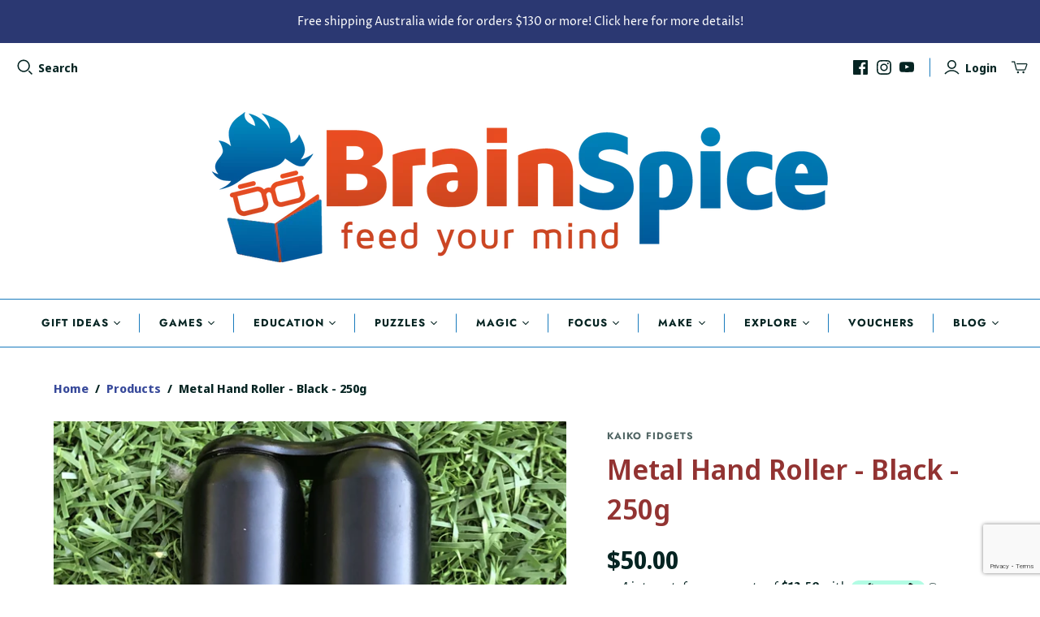

--- FILE ---
content_type: text/html; charset=utf-8
request_url: https://www.brainspice.com.au/products/hand-roller-black-kaiko-fidget
body_size: 44453
content:
<!doctype html>
<html class="no-js no-touch">
  <head>
    
<!-- Google tag (gtag.js) -->
<script async src="https://www.googletagmanager.com/gtag/js?id=G-36HM5GJRX2"></script>
<script>
  window.dataLayer = window.dataLayer || [];
  function gtag(){dataLayer.push(arguments);}
  gtag('js', new Date());

  gtag('config', 'G-36HM5GJRX2');
</script>
    
    <!-- Start of Booster Apps Seo-0.1-->
<title>Metal Hand Roller - Black - 250g | Brain Spice</title><meta name="description" content="These are the newest editions to our hand roller range. Slightly shorter and fatter than the other styles are beautifully weighted and smooth. It comes in a zip-up black case for great storage.Rotate in your hand, roll between your palms or roll ..." /><script type="application/ld+json">
  {
    "@context": "https://schema.org",
    "@type": "WebSite",
    "name": "Brain Spice",
    "url": "https://www.brainspice.com.au",
    "potentialAction": {
      "@type": "SearchAction",
      "query-input": "required name=query",
      "target": "https://www.brainspice.com.au/search?q={query}"
    }
  }
</script><script type="application/ld+json">
  {
    "@context": "https://schema.org",
    "@type": "Product",
    "name": "Metal Hand Roller - Black - 250g",
    "brand": {"@type": "Brand","name": "KAIKO Fidgets"},
    "sku": "KK-KAI-KA-B-0159",
    "mpn": "",
    "description": "These are the newest editions to our hand roller range. Slightly shorter and fatter than the other styles are beautifully weighted and smooth. It comes in a zip-up black case for great storage.\nRotate in your hand, roll between your palms or roll to massage are three great ways you can use them. To gain an idea of how they feel to use - if you have some fat textas on hand place two in the same hand, side by side, and rotate around themselves.\nSome like to put the metallic ones in the fridge between uses.\nThis Hand Roller is super weighted and both a great stim product but also fabulous as a weighted product. The most common comment we hear when people try it is \"ahhhh\" \u0026amp; \"this is so satisfying\"\nWonderful for anxiety.\nAlso helpful for hand function \u0026amp; we have had great outcomes using with individuals with dementia, Parkinson's, MS and other hand function difficulties.\nKaiko Fidget sensory tools can assist with...\n\nSupporting mental health \u0026amp; reducing anxiety\nEmotional regulation \u0026amp; sensory input\nFocus \u0026amp; concentration - great study or work tool\nTactile awareness \u0026amp; desensitisation\nHand function – improving fine motor, strength \u0026amp; circulation\nManaging stress\nActive listening - can increase focus \u0026amp; attention\nReducing unhelpful habits - such as nail-biting, smoking, tapping, hair twirling, pen clicking \u0026amp; leg bouncing, etc.\nSensory seeking substitution - finding a more socially acceptable outlet for sensory preferences\n\nNot suitable for children under three years old.",
    "url": "https://www.brainspice.com.au/products/hand-roller-black-kaiko-fidget","image": "https://www.brainspice.com.au/cdn/shop/products/image_1392x1392_113bad18-477d-4c0b-a8a5-21f91ba21758_1392x.webp?v=1650777352","itemCondition": "https://schema.org/NewCondition",
    "offers": [{
          "@type": "Offer","price": "50.00","priceCurrency": "AUD",
          "itemCondition": "https://schema.org/NewCondition",
          "url": "https://www.brainspice.com.au/products/hand-roller-black-kaiko-fidget?variant=40466651578567",
          "sku": "KK-KAI-KA-B-0159",
          "mpn": "",
          "availability" : "https://schema.org/InStock",
          "priceValidUntil": "2026-02-21","gtin14": ""}]}
</script>
<!-- end of Booster Apps SEO -->


    <meta name="google-site-verification" content="Y-NJmMHb24gf-DINAQDlRqs4NXFmC8cC5y2_NSVdTCs">
    <meta charset="utf-8">
    <meta http-equiv="X-UA-Compatible" content="IE=edge">
    <meta name="viewport" content="width=device-width">
    <meta name="facebook-domain-verification" content="35st91ob7kgznzj7wnsd1mxllo64p5" />

    <link rel="canonical" href="https://www.brainspice.com.au/products/hand-roller-black-kaiko-fidget">
  

    

    <link href="//www.brainspice.com.au/cdn/shop/t/13/assets/theme.scss.css?v=6999004637890401951761978793" rel="stylesheet" type="text/css" media="all" />
    
      <link rel="shortcut icon" href="//www.brainspice.com.au/cdn/shop/files/Brain-Spice-Logo-Only-white-small_16x16.gif?v=1613720593" type="image/png">
    

    
      <link rel="canonical" href="https://www.brainspice.com.au/products/hand-roller-black-kaiko-fidget">
    

    















<meta property="og:site_name" content="Brain Spice">
<meta property="og:url" content="https://www.brainspice.com.au/products/hand-roller-black-kaiko-fidget">
<meta property="og:title" content="Metal Hand Roller - Black - 250g">
<meta property="og:type" content="website">
<meta property="og:description" content="These are the newest editions to our hand roller range. Slightly shorter and fatter than the other styles are beautifully weighted and smooth. It comes in a zip-up black case for great storage. Rotate in your hand, roll between your palms or roll to massage are three great ways you can use them. To gain an idea of how ">




    
    
    

    
    
    <meta
      property="og:image"
      content="https://www.brainspice.com.au/cdn/shop/products/image_1392x1392_113bad18-477d-4c0b-a8a5-21f91ba21758_1200x1200.webp?v=1650777352"
    />
    <meta
      property="og:image:secure_url"
      content="https://www.brainspice.com.au/cdn/shop/products/image_1392x1392_113bad18-477d-4c0b-a8a5-21f91ba21758_1200x1200.webp?v=1650777352"
    />
    <meta property="og:image:width" content="1200" />
    <meta property="og:image:height" content="1200" />
    
    
    <meta property="og:image:alt" content="KAIKO Fidget toy, hand roller, sensory toy for relaxation and focus" />
  
















<meta name="twitter:title" content="Metal Hand Roller - Black - 250g">
<meta name="twitter:description" content="These are the newest editions to our hand roller range. Slightly shorter and fatter than the other styles are beautifully weighted and smooth. It comes in a zip-up black case for great storage. Rotate in your hand, roll between your palms or roll to massage are three great ways you can use them. To gain an idea of how ">


    
    
    
      
      
      <meta name="twitter:card" content="summary">
    
    
    <meta
      property="twitter:image"
      content="https://www.brainspice.com.au/cdn/shop/products/image_1392x1392_113bad18-477d-4c0b-a8a5-21f91ba21758_1200x1200_crop_center.webp?v=1650777352"
    />
    <meta property="twitter:image:width" content="1200" />
    <meta property="twitter:image:height" content="1200" />
    
    
    <meta property="twitter:image:alt" content="KAIKO Fidget toy, hand roller, sensory toy for relaxation and focus" />
  



    <script>window.performance && window.performance.mark && window.performance.mark('shopify.content_for_header.start');</script><meta name="facebook-domain-verification" content="vsyojqqqaxgn22ptbu0a57kp9pewo7">
<meta name="google-site-verification" content="Y-NJmMHb24gf-DINAQDlRqs4NXFmC8cC5y2_NSVdTCs">
<meta id="shopify-digital-wallet" name="shopify-digital-wallet" content="/26255491146/digital_wallets/dialog">
<meta name="shopify-checkout-api-token" content="efb23c30fc9084867f1599c1827e29f9">
<meta id="in-context-paypal-metadata" data-shop-id="26255491146" data-venmo-supported="false" data-environment="production" data-locale="en_US" data-paypal-v4="true" data-currency="AUD">
<link rel="alternate" type="application/json+oembed" href="https://www.brainspice.com.au/products/hand-roller-black-kaiko-fidget.oembed">
<script async="async" src="/checkouts/internal/preloads.js?locale=en-AU"></script>
<script id="apple-pay-shop-capabilities" type="application/json">{"shopId":26255491146,"countryCode":"AU","currencyCode":"AUD","merchantCapabilities":["supports3DS"],"merchantId":"gid:\/\/shopify\/Shop\/26255491146","merchantName":"Brain Spice","requiredBillingContactFields":["postalAddress","email","phone"],"requiredShippingContactFields":["postalAddress","email","phone"],"shippingType":"shipping","supportedNetworks":["visa","masterCard","amex","jcb"],"total":{"type":"pending","label":"Brain Spice","amount":"1.00"},"shopifyPaymentsEnabled":true,"supportsSubscriptions":true}</script>
<script id="shopify-features" type="application/json">{"accessToken":"efb23c30fc9084867f1599c1827e29f9","betas":["rich-media-storefront-analytics"],"domain":"www.brainspice.com.au","predictiveSearch":true,"shopId":26255491146,"locale":"en"}</script>
<script>var Shopify = Shopify || {};
Shopify.shop = "brain-spice.myshopify.com";
Shopify.locale = "en";
Shopify.currency = {"active":"AUD","rate":"1.0"};
Shopify.country = "AU";
Shopify.theme = {"name":"[IWB] Atlantic - Loox Reviews - IS Blockify","id":146150850813,"schema_name":"Atlantic","schema_version":"14.2.1","theme_store_id":566,"role":"main"};
Shopify.theme.handle = "null";
Shopify.theme.style = {"id":null,"handle":null};
Shopify.cdnHost = "www.brainspice.com.au/cdn";
Shopify.routes = Shopify.routes || {};
Shopify.routes.root = "/";</script>
<script type="module">!function(o){(o.Shopify=o.Shopify||{}).modules=!0}(window);</script>
<script>!function(o){function n(){var o=[];function n(){o.push(Array.prototype.slice.apply(arguments))}return n.q=o,n}var t=o.Shopify=o.Shopify||{};t.loadFeatures=n(),t.autoloadFeatures=n()}(window);</script>
<script id="shop-js-analytics" type="application/json">{"pageType":"product"}</script>
<script defer="defer" async type="module" src="//www.brainspice.com.au/cdn/shopifycloud/shop-js/modules/v2/client.init-shop-cart-sync_BT-GjEfc.en.esm.js"></script>
<script defer="defer" async type="module" src="//www.brainspice.com.au/cdn/shopifycloud/shop-js/modules/v2/chunk.common_D58fp_Oc.esm.js"></script>
<script defer="defer" async type="module" src="//www.brainspice.com.au/cdn/shopifycloud/shop-js/modules/v2/chunk.modal_xMitdFEc.esm.js"></script>
<script type="module">
  await import("//www.brainspice.com.au/cdn/shopifycloud/shop-js/modules/v2/client.init-shop-cart-sync_BT-GjEfc.en.esm.js");
await import("//www.brainspice.com.au/cdn/shopifycloud/shop-js/modules/v2/chunk.common_D58fp_Oc.esm.js");
await import("//www.brainspice.com.au/cdn/shopifycloud/shop-js/modules/v2/chunk.modal_xMitdFEc.esm.js");

  window.Shopify.SignInWithShop?.initShopCartSync?.({"fedCMEnabled":true,"windoidEnabled":true});

</script>
<script>(function() {
  var isLoaded = false;
  function asyncLoad() {
    if (isLoaded) return;
    isLoaded = true;
    var urls = ["https:\/\/enkomion.com\/instantHotjarInstall.js?shop=brain-spice.myshopify.com"];
    for (var i = 0; i < urls.length; i++) {
      var s = document.createElement('script');
      s.type = 'text/javascript';
      s.async = true;
      s.src = urls[i];
      var x = document.getElementsByTagName('script')[0];
      x.parentNode.insertBefore(s, x);
    }
  };
  if(window.attachEvent) {
    window.attachEvent('onload', asyncLoad);
  } else {
    window.addEventListener('load', asyncLoad, false);
  }
})();</script>
<script id="__st">var __st={"a":26255491146,"offset":28800,"reqid":"797885b6-9eac-4b55-8d89-7a5e4cf67fda-1769041455","pageurl":"www.brainspice.com.au\/products\/hand-roller-black-kaiko-fidget","u":"1f14fd77773f","p":"product","rtyp":"product","rid":6861584171207};</script>
<script>window.ShopifyPaypalV4VisibilityTracking = true;</script>
<script id="captcha-bootstrap">!function(){'use strict';const t='contact',e='account',n='new_comment',o=[[t,t],['blogs',n],['comments',n],[t,'customer']],c=[[e,'customer_login'],[e,'guest_login'],[e,'recover_customer_password'],[e,'create_customer']],r=t=>t.map((([t,e])=>`form[action*='/${t}']:not([data-nocaptcha='true']) input[name='form_type'][value='${e}']`)).join(','),a=t=>()=>t?[...document.querySelectorAll(t)].map((t=>t.form)):[];function s(){const t=[...o],e=r(t);return a(e)}const i='password',u='form_key',d=['recaptcha-v3-token','g-recaptcha-response','h-captcha-response',i],f=()=>{try{return window.sessionStorage}catch{return}},m='__shopify_v',_=t=>t.elements[u];function p(t,e,n=!1){try{const o=window.sessionStorage,c=JSON.parse(o.getItem(e)),{data:r}=function(t){const{data:e,action:n}=t;return t[m]||n?{data:e,action:n}:{data:t,action:n}}(c);for(const[e,n]of Object.entries(r))t.elements[e]&&(t.elements[e].value=n);n&&o.removeItem(e)}catch(o){console.error('form repopulation failed',{error:o})}}const l='form_type',E='cptcha';function T(t){t.dataset[E]=!0}const w=window,h=w.document,L='Shopify',v='ce_forms',y='captcha';let A=!1;((t,e)=>{const n=(g='f06e6c50-85a8-45c8-87d0-21a2b65856fe',I='https://cdn.shopify.com/shopifycloud/storefront-forms-hcaptcha/ce_storefront_forms_captcha_hcaptcha.v1.5.2.iife.js',D={infoText:'Protected by hCaptcha',privacyText:'Privacy',termsText:'Terms'},(t,e,n)=>{const o=w[L][v],c=o.bindForm;if(c)return c(t,g,e,D).then(n);var r;o.q.push([[t,g,e,D],n]),r=I,A||(h.body.append(Object.assign(h.createElement('script'),{id:'captcha-provider',async:!0,src:r})),A=!0)});var g,I,D;w[L]=w[L]||{},w[L][v]=w[L][v]||{},w[L][v].q=[],w[L][y]=w[L][y]||{},w[L][y].protect=function(t,e){n(t,void 0,e),T(t)},Object.freeze(w[L][y]),function(t,e,n,w,h,L){const[v,y,A,g]=function(t,e,n){const i=e?o:[],u=t?c:[],d=[...i,...u],f=r(d),m=r(i),_=r(d.filter((([t,e])=>n.includes(e))));return[a(f),a(m),a(_),s()]}(w,h,L),I=t=>{const e=t.target;return e instanceof HTMLFormElement?e:e&&e.form},D=t=>v().includes(t);t.addEventListener('submit',(t=>{const e=I(t);if(!e)return;const n=D(e)&&!e.dataset.hcaptchaBound&&!e.dataset.recaptchaBound,o=_(e),c=g().includes(e)&&(!o||!o.value);(n||c)&&t.preventDefault(),c&&!n&&(function(t){try{if(!f())return;!function(t){const e=f();if(!e)return;const n=_(t);if(!n)return;const o=n.value;o&&e.removeItem(o)}(t);const e=Array.from(Array(32),(()=>Math.random().toString(36)[2])).join('');!function(t,e){_(t)||t.append(Object.assign(document.createElement('input'),{type:'hidden',name:u})),t.elements[u].value=e}(t,e),function(t,e){const n=f();if(!n)return;const o=[...t.querySelectorAll(`input[type='${i}']`)].map((({name:t})=>t)),c=[...d,...o],r={};for(const[a,s]of new FormData(t).entries())c.includes(a)||(r[a]=s);n.setItem(e,JSON.stringify({[m]:1,action:t.action,data:r}))}(t,e)}catch(e){console.error('failed to persist form',e)}}(e),e.submit())}));const S=(t,e)=>{t&&!t.dataset[E]&&(n(t,e.some((e=>e===t))),T(t))};for(const o of['focusin','change'])t.addEventListener(o,(t=>{const e=I(t);D(e)&&S(e,y())}));const B=e.get('form_key'),M=e.get(l),P=B&&M;t.addEventListener('DOMContentLoaded',(()=>{const t=y();if(P)for(const e of t)e.elements[l].value===M&&p(e,B);[...new Set([...A(),...v().filter((t=>'true'===t.dataset.shopifyCaptcha))])].forEach((e=>S(e,t)))}))}(h,new URLSearchParams(w.location.search),n,t,e,['guest_login'])})(!0,!0)}();</script>
<script integrity="sha256-4kQ18oKyAcykRKYeNunJcIwy7WH5gtpwJnB7kiuLZ1E=" data-source-attribution="shopify.loadfeatures" defer="defer" src="//www.brainspice.com.au/cdn/shopifycloud/storefront/assets/storefront/load_feature-a0a9edcb.js" crossorigin="anonymous"></script>
<script data-source-attribution="shopify.dynamic_checkout.dynamic.init">var Shopify=Shopify||{};Shopify.PaymentButton=Shopify.PaymentButton||{isStorefrontPortableWallets:!0,init:function(){window.Shopify.PaymentButton.init=function(){};var t=document.createElement("script");t.src="https://www.brainspice.com.au/cdn/shopifycloud/portable-wallets/latest/portable-wallets.en.js",t.type="module",document.head.appendChild(t)}};
</script>
<script data-source-attribution="shopify.dynamic_checkout.buyer_consent">
  function portableWalletsHideBuyerConsent(e){var t=document.getElementById("shopify-buyer-consent"),n=document.getElementById("shopify-subscription-policy-button");t&&n&&(t.classList.add("hidden"),t.setAttribute("aria-hidden","true"),n.removeEventListener("click",e))}function portableWalletsShowBuyerConsent(e){var t=document.getElementById("shopify-buyer-consent"),n=document.getElementById("shopify-subscription-policy-button");t&&n&&(t.classList.remove("hidden"),t.removeAttribute("aria-hidden"),n.addEventListener("click",e))}window.Shopify?.PaymentButton&&(window.Shopify.PaymentButton.hideBuyerConsent=portableWalletsHideBuyerConsent,window.Shopify.PaymentButton.showBuyerConsent=portableWalletsShowBuyerConsent);
</script>
<script data-source-attribution="shopify.dynamic_checkout.cart.bootstrap">document.addEventListener("DOMContentLoaded",(function(){function t(){return document.querySelector("shopify-accelerated-checkout-cart, shopify-accelerated-checkout")}if(t())Shopify.PaymentButton.init();else{new MutationObserver((function(e,n){t()&&(Shopify.PaymentButton.init(),n.disconnect())})).observe(document.body,{childList:!0,subtree:!0})}}));
</script>
<link id="shopify-accelerated-checkout-styles" rel="stylesheet" media="screen" href="https://www.brainspice.com.au/cdn/shopifycloud/portable-wallets/latest/accelerated-checkout-backwards-compat.css" crossorigin="anonymous">
<style id="shopify-accelerated-checkout-cart">
        #shopify-buyer-consent {
  margin-top: 1em;
  display: inline-block;
  width: 100%;
}

#shopify-buyer-consent.hidden {
  display: none;
}

#shopify-subscription-policy-button {
  background: none;
  border: none;
  padding: 0;
  text-decoration: underline;
  font-size: inherit;
  cursor: pointer;
}

#shopify-subscription-policy-button::before {
  box-shadow: none;
}

      </style>

<script>window.performance && window.performance.mark && window.performance.mark('shopify.content_for_header.end');</script>

    <script>
      document.documentElement.className=document.documentElement.className.replace(/\bno-js\b/,'js');
      if(window.Shopify&&window.Shopify.designMode)document.documentElement.className+=' in-theme-editor';
      if(('ontouchstart' in window)||window.DocumentTouch&&document instanceof DocumentTouch)document.documentElement.className=document.documentElement.className.replace(/\bno-touch\b/,'has-touch');
    </script>

  
<script>
  Theme = {};
  Theme.version = "14.2.1";
  Theme.products = new Array();
  Theme.shippingCalcErrorMessage = "Error: zip / postal code --error_message--";
  Theme.shippingCalcMultiRates = "There are --number_of_rates-- shipping rates available for --address--, starting at --rate--.";
  Theme.shippingCalcOneRate = "There is one shipping rate available for --address--.";
  Theme.shippingCalcNoRates = "We do not ship to this destination.";
  Theme.shippingCalcRateValues = "--rate_title-- at --rate--";
  Theme.userLoggedIn = false;
  Theme.userAddress = '';
  Theme.centerHeader = false;

  Theme.cartItemsOne = "item";
  Theme.cartItemsOther = "items";

  Theme.addToCart = "Add to cart";
  Theme.soldOut = "Sold out";
  Theme.unavailable = "Unavailable";

</script>

<!-- GSSTART Coming Soon code start. Do not change -->
<script type="text/javascript"> gsProductByVariant = {};  gsProductByVariant[40466651578567] =  1 ;   gsProductCSID = "6861584171207"; gsDefaultV = "40466651578567"; </script><script  type="text/javascript" src="https://gravity-software.com/js/shopify/pac_shop34302.js?v=e46e3cef3f4b6a8e41e4037057fdd497"></script>
<!-- Coming Soon code end. Do not change GSEND -->
	<script>var loox_global_hash = '1716959278471';
var is_enable_smart_reviews_sorting = ('false' === 'true') ? true : false;</script><style>.loox-reviews-default { max-width: 1200px; margin: 0 auto; }.loox-rating .loox-icon { color:#EBBF20; }
:root { --lxs-rating-icon-color: #EBBF20; }</style>
<script type="text/javascript" src="https://apps-shopify.ipblocker.io/s/api/file/rigorously-script.js?shop=brain-spice.myshopify.com" defer></script>
 <style>
   .item-properties > div:nth-child(1) {
     display:none!important;
   }
 </style>
    <link href="https://fonts.googleapis.com/css2?family=Poppins:wght@400;500;700&display=swap" rel="stylesheet">
<style>
  .buy-now-box, 
  .product-title, 
  .buy-now-price, 
  .buy-now-button, 
  .buy-now-header, 
  .landing-content-box.first-line-large, 
  .landing-content-wrapper.first-line-large, 
  .info-blocks-section, 
  .info-blocks-grid, 
  .info-block, 
  .info-block h3, 
  .info-block p, 
  .landing-page-buttons, 
  .info-blocks-grid,
  .pxs-newsletter-text,
  .review-content,
  .content-html,
  .product-carousel-heading p {
    font-family: 'Poppins', sans-serif !important;
    font-weight: 400 !important; /* Regular font weight instead of bold unless overridden */
  }
</style>
    

    <link href="https://fonts.googleapis.com/css2?family=Poppins:wght@400;500;700&display=swap" rel="stylesheet">
<style>
  .info-block h3,
    .landing-content h1, .landing-content h2, .landing-content h3,
  .landing-content-box h1, .landing-content-box h2, .landing-content-box h3, .landing-content-box h4, .landing-content-box h5 {
    font-family: 'Poppins', sans-serif !important;
        font-weight: bold;
    font-weight: 600 !important; /* Regular font weight instead of bold unless overridden */
  }
</style>

        <link href="https://fonts.googleapis.com/css2?family=Poppins:wght@400;500;700&display=swap" rel="stylesheet">
<style>
  .landing-content p {
    font-family: 'Poppins', sans-serif !important;
        font-weight: 400 !important; /* Regular font weight instead of bold unless overridden */
  }
</style>

    <style>
.contentbox-button,
  .landing-content h1, .landing-content h2, .landing-content h3,
      .landing-content-wrapper.first-line-large .landing-content p:first-of-type {
    font-family: 'Poppins', sans-serif !important;
        font-weight: 600 !important; /* Regular font weight instead of bold unless overridden */
  }
</style>
    

    <style>
  .review-author {
    font-family: 'Poppins', sans-serif !important;
        font-weight: bold;
    font-weight: 600 !important; /* Regular font weight instead of bold unless overridden */
  }
</style>

    <style>
  .pxs-newsletter {
    margin-bottom: 90px; /* Adjust this number for more/less space */
  }
</style>

  <!-- BEGIN app block: shopify://apps/klaviyo-email-marketing-sms/blocks/klaviyo-onsite-embed/2632fe16-c075-4321-a88b-50b567f42507 -->












  <script async src="https://static.klaviyo.com/onsite/js/StUg6x/klaviyo.js?company_id=StUg6x"></script>
  <script>!function(){if(!window.klaviyo){window._klOnsite=window._klOnsite||[];try{window.klaviyo=new Proxy({},{get:function(n,i){return"push"===i?function(){var n;(n=window._klOnsite).push.apply(n,arguments)}:function(){for(var n=arguments.length,o=new Array(n),w=0;w<n;w++)o[w]=arguments[w];var t="function"==typeof o[o.length-1]?o.pop():void 0,e=new Promise((function(n){window._klOnsite.push([i].concat(o,[function(i){t&&t(i),n(i)}]))}));return e}}})}catch(n){window.klaviyo=window.klaviyo||[],window.klaviyo.push=function(){var n;(n=window._klOnsite).push.apply(n,arguments)}}}}();</script>

  
    <script id="viewed_product">
      if (item == null) {
        var _learnq = _learnq || [];

        var MetafieldReviews = null
        var MetafieldYotpoRating = null
        var MetafieldYotpoCount = null
        var MetafieldLooxRating = null
        var MetafieldLooxCount = null
        var okendoProduct = null
        var okendoProductReviewCount = null
        var okendoProductReviewAverageValue = null
        try {
          // The following fields are used for Customer Hub recently viewed in order to add reviews.
          // This information is not part of __kla_viewed. Instead, it is part of __kla_viewed_reviewed_items
          MetafieldReviews = {};
          MetafieldYotpoRating = null
          MetafieldYotpoCount = null
          MetafieldLooxRating = null
          MetafieldLooxCount = null

          okendoProduct = null
          // If the okendo metafield is not legacy, it will error, which then requires the new json formatted data
          if (okendoProduct && 'error' in okendoProduct) {
            okendoProduct = null
          }
          okendoProductReviewCount = okendoProduct ? okendoProduct.reviewCount : null
          okendoProductReviewAverageValue = okendoProduct ? okendoProduct.reviewAverageValue : null
        } catch (error) {
          console.error('Error in Klaviyo onsite reviews tracking:', error);
        }

        var item = {
          Name: "Metal Hand Roller - Black - 250g",
          ProductID: 6861584171207,
          Categories: ["Calming \u0026 Stress Relief","Fidgets","Fidgets, Calming Toys and Stress Relief","Kaiko","Play","Stress Relief"],
          ImageURL: "https://www.brainspice.com.au/cdn/shop/products/image_1392x1392_113bad18-477d-4c0b-a8a5-21f91ba21758_grande.webp?v=1650777352",
          URL: "https://www.brainspice.com.au/products/hand-roller-black-kaiko-fidget",
          Brand: "KAIKO Fidgets",
          Price: "$50.00",
          Value: "50.00",
          CompareAtPrice: "$0.00"
        };
        _learnq.push(['track', 'Viewed Product', item]);
        _learnq.push(['trackViewedItem', {
          Title: item.Name,
          ItemId: item.ProductID,
          Categories: item.Categories,
          ImageUrl: item.ImageURL,
          Url: item.URL,
          Metadata: {
            Brand: item.Brand,
            Price: item.Price,
            Value: item.Value,
            CompareAtPrice: item.CompareAtPrice
          },
          metafields:{
            reviews: MetafieldReviews,
            yotpo:{
              rating: MetafieldYotpoRating,
              count: MetafieldYotpoCount,
            },
            loox:{
              rating: MetafieldLooxRating,
              count: MetafieldLooxCount,
            },
            okendo: {
              rating: okendoProductReviewAverageValue,
              count: okendoProductReviewCount,
            }
          }
        }]);
      }
    </script>
  




  <script>
    window.klaviyoReviewsProductDesignMode = false
  </script>







<!-- END app block --><!-- BEGIN app block: shopify://apps/ta-labels-badges/blocks/bss-pl-config-data/91bfe765-b604-49a1-805e-3599fa600b24 --><script
    id='bss-pl-config-data'
>
	let TAE_StoreId = "56292";
	if (typeof BSS_PL == 'undefined' || TAE_StoreId !== "") {
  		var BSS_PL = {};
		BSS_PL.storeId = 56292;
		BSS_PL.currentPlan = "ten_usd";
		BSS_PL.apiServerProduction = "https://product-labels.tech-arms.io";
		BSS_PL.publicAccessToken = "28a770acecf1a342f60bdb2b2bd8a840";
		BSS_PL.customerTags = "null";
		BSS_PL.customerId = "null";
		BSS_PL.storeIdCustomOld = 10678;
		BSS_PL.storeIdOldWIthPriority = 12200;
		BSS_PL.storeIdOptimizeAppendLabel = 59637
		BSS_PL.optimizeCodeIds = null; 
		BSS_PL.extendedFeatureIds = null;
		BSS_PL.integration = {"laiReview":{"status":0,"config":[]}};
		BSS_PL.settingsData  = {};
		BSS_PL.configProductMetafields = [];
		BSS_PL.configVariantMetafields = [];
		
		BSS_PL.configData = [].concat({"id":157474,"name":"Preorder Label","priority":0,"enable_priority":0,"enable":1,"pages":"1,2,3,4,7","related_product_tag":null,"first_image_tags":null,"img_url":"","public_img_url":"","position":0,"apply":null,"product_type":2,"exclude_products":6,"collection_image_type":0,"product":"","variant":"","collection":"","exclude_product_ids":"","collection_image":"","inventory":0,"tags":"PREORDER","excludeTags":"","vendors":"","from_price":null,"to_price":null,"domain_id":56292,"locations":"","enable_allowed_countries":0,"locales":"","enable_allowed_locales":0,"enable_visibility_date":0,"from_date":null,"to_date":null,"enable_discount_range":0,"discount_type":1,"discount_from":null,"discount_to":null,"label_text":"%3Cp%3E%3Cstrong%3EPRE-ORDER%3C/strong%3E%3C/p%3E","label_text_color":"#ffffff","label_text_background_color":{"type":"hex","value":"#23af66ff"},"label_text_font_size":12,"label_text_no_image":1,"label_text_in_stock":"In Stock","label_text_out_stock":"Sold out","label_shadow":{"blur":"3","h_offset":0,"v_offset":0},"label_opacity":90,"topBottom_padding":4,"border_radius":"0px 0px 0px 0px","border_style":"none","border_size":"0","border_color":"#000000","label_shadow_color":"#808080","label_text_style":0,"label_text_font_family":null,"label_text_font_url":null,"customer_label_preview_image":"/static/adminhtml/images/sample-bg.webp","label_preview_image":"/static/adminhtml/images/sample-bg.webp","label_text_enable":1,"customer_tags":"","exclude_customer_tags":"","customer_type":"allcustomers","exclude_customers":"all_customer_tags","label_on_image":"2","label_type":1,"badge_type":0,"custom_selector":null,"margin_top":4,"margin_bottom":0,"mobile_height_label":15,"mobile_width_label":51,"mobile_font_size_label":12,"emoji":null,"emoji_position":null,"transparent_background":"0","custom_page":null,"check_custom_page":false,"include_custom_page":null,"check_include_custom_page":false,"margin_left":6,"instock":null,"price_range_from":null,"price_range_to":null,"enable_price_range":0,"enable_product_publish":0,"customer_selected_product":null,"selected_product":null,"product_publish_from":null,"product_publish_to":null,"enable_countdown_timer":0,"option_format_countdown":0,"countdown_time":null,"option_end_countdown":null,"start_day_countdown":null,"countdown_type":1,"countdown_daily_from_time":null,"countdown_daily_to_time":null,"countdown_interval_start_time":null,"countdown_interval_length":null,"countdown_interval_break_length":null,"public_url_s3":"","enable_visibility_period":0,"visibility_period":1,"createdAt":"2025-02-12T04:49:53.000Z","customer_ids":"","exclude_customer_ids":"","angle":0,"toolTipText":"","label_shape":"circle","label_shape_type":1,"mobile_fixed_percent_label":"percentage","desktop_width_label":50,"desktop_height_label":15,"desktop_fixed_percent_label":"percentage","mobile_position":0,"desktop_label_unlimited_top":4,"desktop_label_unlimited_left":6,"mobile_label_unlimited_top":4,"mobile_label_unlimited_left":6,"mobile_margin_top":6,"mobile_margin_left":7,"mobile_config_label_enable":0,"mobile_default_config":1,"mobile_margin_bottom":0,"enable_fixed_time":0,"fixed_time":null,"statusLabelHoverText":0,"labelHoverTextLink":{"url":"","is_open_in_newtab":true},"labelAltText":"","statusLabelAltText":0,"enable_badge_stock":0,"badge_stock_style":1,"badge_stock_config":null,"enable_multi_badge":0,"animation_type":0,"animation_duration":2,"animation_repeat_option":0,"animation_repeat":0,"desktop_show_badges":1,"mobile_show_badges":1,"desktop_show_labels":1,"mobile_show_labels":1,"label_text_unlimited_stock":"Unlimited Stock","img_plan_id":0,"label_badge_type":"text","deletedAt":null,"desktop_lock_aspect_ratio":true,"mobile_lock_aspect_ratio":true,"img_aspect_ratio":1,"preview_board_width":419,"preview_board_height":419,"set_size_on_mobile":true,"set_position_on_mobile":true,"set_margin_on_mobile":true,"from_stock":0,"to_stock":0,"condition_product_title":"{\"enabled\":false,\"type\":1,\"content\":\"\"}","conditions_apply_type":"{\"discount\":1,\"price\":1,\"inventory\":1}","public_font_url":null,"font_size_ratio":0.38,"group_ids":"[]","metafields":"{\"valueProductMetafield\":[],\"valueVariantMetafield\":[],\"matching_type\":1,\"metafield_type\":1}","no_ratio_height":false,"updatedAt":"2025-04-16T07:08:45.000Z","multipleBadge":null,"translations":[],"label_id":157474,"label_text_id":157474,"bg_style":"solid"},);

		
		BSS_PL.configDataBanner = [].concat();

		
		BSS_PL.configDataPopup = [].concat();

		
		BSS_PL.configDataLabelGroup = [].concat();
		
		
		BSS_PL.collectionID = ``;
		BSS_PL.collectionHandle = ``;
		BSS_PL.collectionTitle = ``;

		
		BSS_PL.conditionConfigData = [].concat();
	}
</script>




<style>
    
    

</style>

<script>
    function bssLoadScripts(src, callback, isDefer = false) {
        const scriptTag = document.createElement('script');
        document.head.appendChild(scriptTag);
        scriptTag.src = src;
        if (isDefer) {
            scriptTag.defer = true;
        } else {
            scriptTag.async = true;
        }
        if (callback) {
            scriptTag.addEventListener('load', function () {
                callback();
            });
        }
    }
    const scriptUrls = [
        "https://cdn.shopify.com/extensions/019bdf67-379d-7b8b-a73d-7733aa4407b8/product-label-559/assets/bss-pl-init-helper.js",
        "https://cdn.shopify.com/extensions/019bdf67-379d-7b8b-a73d-7733aa4407b8/product-label-559/assets/bss-pl-init-config-run-scripts.js",
    ];
    Promise.all(scriptUrls.map((script) => new Promise((resolve) => bssLoadScripts(script, resolve)))).then((res) => {
        console.log('BSS scripts loaded');
        window.bssScriptsLoaded = true;
    });

	function bssInitScripts() {
		if (BSS_PL.configData.length) {
			const enabledFeature = [
				{ type: 1, script: "https://cdn.shopify.com/extensions/019bdf67-379d-7b8b-a73d-7733aa4407b8/product-label-559/assets/bss-pl-init-for-label.js" },
				{ type: 2, badge: [0, 7, 8], script: "https://cdn.shopify.com/extensions/019bdf67-379d-7b8b-a73d-7733aa4407b8/product-label-559/assets/bss-pl-init-for-badge-product-name.js" },
				{ type: 2, badge: [1, 11], script: "https://cdn.shopify.com/extensions/019bdf67-379d-7b8b-a73d-7733aa4407b8/product-label-559/assets/bss-pl-init-for-badge-product-image.js" },
				{ type: 2, badge: 2, script: "https://cdn.shopify.com/extensions/019bdf67-379d-7b8b-a73d-7733aa4407b8/product-label-559/assets/bss-pl-init-for-badge-custom-selector.js" },
				{ type: 2, badge: [3, 9, 10], script: "https://cdn.shopify.com/extensions/019bdf67-379d-7b8b-a73d-7733aa4407b8/product-label-559/assets/bss-pl-init-for-badge-price.js" },
				{ type: 2, badge: 4, script: "https://cdn.shopify.com/extensions/019bdf67-379d-7b8b-a73d-7733aa4407b8/product-label-559/assets/bss-pl-init-for-badge-add-to-cart-btn.js" },
				{ type: 2, badge: 5, script: "https://cdn.shopify.com/extensions/019bdf67-379d-7b8b-a73d-7733aa4407b8/product-label-559/assets/bss-pl-init-for-badge-quantity-box.js" },
				{ type: 2, badge: 6, script: "https://cdn.shopify.com/extensions/019bdf67-379d-7b8b-a73d-7733aa4407b8/product-label-559/assets/bss-pl-init-for-badge-buy-it-now-btn.js" }
			]
				.filter(({ type, badge }) => BSS_PL.configData.some(item => item.label_type === type && (badge === undefined || (Array.isArray(badge) ? badge.includes(item.badge_type) : item.badge_type === badge))) || (type === 1 && BSS_PL.configDataLabelGroup && BSS_PL.configDataLabelGroup.length))
				.map(({ script }) => script);
				
            enabledFeature.forEach((src) => bssLoadScripts(src));

            if (enabledFeature.length) {
                const src = "https://cdn.shopify.com/extensions/019bdf67-379d-7b8b-a73d-7733aa4407b8/product-label-559/assets/bss-product-label-js.js";
                bssLoadScripts(src);
            }
        }

        if (BSS_PL.configDataBanner && BSS_PL.configDataBanner.length) {
            const src = "https://cdn.shopify.com/extensions/019bdf67-379d-7b8b-a73d-7733aa4407b8/product-label-559/assets/bss-product-label-banner.js";
            bssLoadScripts(src);
        }

        if (BSS_PL.configDataPopup && BSS_PL.configDataPopup.length) {
            const src = "https://cdn.shopify.com/extensions/019bdf67-379d-7b8b-a73d-7733aa4407b8/product-label-559/assets/bss-product-label-popup.js";
            bssLoadScripts(src);
        }

        if (window.location.search.includes('bss-pl-custom-selector')) {
            const src = "https://cdn.shopify.com/extensions/019bdf67-379d-7b8b-a73d-7733aa4407b8/product-label-559/assets/bss-product-label-custom-position.js";
            bssLoadScripts(src, null, true);
        }
    }
    bssInitScripts();
</script>


<!-- END app block --><link href="https://cdn.shopify.com/extensions/019bdf67-379d-7b8b-a73d-7733aa4407b8/product-label-559/assets/bss-pl-style.min.css" rel="stylesheet" type="text/css" media="all">
<link href="https://monorail-edge.shopifysvc.com" rel="dns-prefetch">
<script>(function(){if ("sendBeacon" in navigator && "performance" in window) {try {var session_token_from_headers = performance.getEntriesByType('navigation')[0].serverTiming.find(x => x.name == '_s').description;} catch {var session_token_from_headers = undefined;}var session_cookie_matches = document.cookie.match(/_shopify_s=([^;]*)/);var session_token_from_cookie = session_cookie_matches && session_cookie_matches.length === 2 ? session_cookie_matches[1] : "";var session_token = session_token_from_headers || session_token_from_cookie || "";function handle_abandonment_event(e) {var entries = performance.getEntries().filter(function(entry) {return /monorail-edge.shopifysvc.com/.test(entry.name);});if (!window.abandonment_tracked && entries.length === 0) {window.abandonment_tracked = true;var currentMs = Date.now();var navigation_start = performance.timing.navigationStart;var payload = {shop_id: 26255491146,url: window.location.href,navigation_start,duration: currentMs - navigation_start,session_token,page_type: "product"};window.navigator.sendBeacon("https://monorail-edge.shopifysvc.com/v1/produce", JSON.stringify({schema_id: "online_store_buyer_site_abandonment/1.1",payload: payload,metadata: {event_created_at_ms: currentMs,event_sent_at_ms: currentMs}}));}}window.addEventListener('pagehide', handle_abandonment_event);}}());</script>
<script id="web-pixels-manager-setup">(function e(e,d,r,n,o){if(void 0===o&&(o={}),!Boolean(null===(a=null===(i=window.Shopify)||void 0===i?void 0:i.analytics)||void 0===a?void 0:a.replayQueue)){var i,a;window.Shopify=window.Shopify||{};var t=window.Shopify;t.analytics=t.analytics||{};var s=t.analytics;s.replayQueue=[],s.publish=function(e,d,r){return s.replayQueue.push([e,d,r]),!0};try{self.performance.mark("wpm:start")}catch(e){}var l=function(){var e={modern:/Edge?\/(1{2}[4-9]|1[2-9]\d|[2-9]\d{2}|\d{4,})\.\d+(\.\d+|)|Firefox\/(1{2}[4-9]|1[2-9]\d|[2-9]\d{2}|\d{4,})\.\d+(\.\d+|)|Chrom(ium|e)\/(9{2}|\d{3,})\.\d+(\.\d+|)|(Maci|X1{2}).+ Version\/(15\.\d+|(1[6-9]|[2-9]\d|\d{3,})\.\d+)([,.]\d+|)( \(\w+\)|)( Mobile\/\w+|) Safari\/|Chrome.+OPR\/(9{2}|\d{3,})\.\d+\.\d+|(CPU[ +]OS|iPhone[ +]OS|CPU[ +]iPhone|CPU IPhone OS|CPU iPad OS)[ +]+(15[._]\d+|(1[6-9]|[2-9]\d|\d{3,})[._]\d+)([._]\d+|)|Android:?[ /-](13[3-9]|1[4-9]\d|[2-9]\d{2}|\d{4,})(\.\d+|)(\.\d+|)|Android.+Firefox\/(13[5-9]|1[4-9]\d|[2-9]\d{2}|\d{4,})\.\d+(\.\d+|)|Android.+Chrom(ium|e)\/(13[3-9]|1[4-9]\d|[2-9]\d{2}|\d{4,})\.\d+(\.\d+|)|SamsungBrowser\/([2-9]\d|\d{3,})\.\d+/,legacy:/Edge?\/(1[6-9]|[2-9]\d|\d{3,})\.\d+(\.\d+|)|Firefox\/(5[4-9]|[6-9]\d|\d{3,})\.\d+(\.\d+|)|Chrom(ium|e)\/(5[1-9]|[6-9]\d|\d{3,})\.\d+(\.\d+|)([\d.]+$|.*Safari\/(?![\d.]+ Edge\/[\d.]+$))|(Maci|X1{2}).+ Version\/(10\.\d+|(1[1-9]|[2-9]\d|\d{3,})\.\d+)([,.]\d+|)( \(\w+\)|)( Mobile\/\w+|) Safari\/|Chrome.+OPR\/(3[89]|[4-9]\d|\d{3,})\.\d+\.\d+|(CPU[ +]OS|iPhone[ +]OS|CPU[ +]iPhone|CPU IPhone OS|CPU iPad OS)[ +]+(10[._]\d+|(1[1-9]|[2-9]\d|\d{3,})[._]\d+)([._]\d+|)|Android:?[ /-](13[3-9]|1[4-9]\d|[2-9]\d{2}|\d{4,})(\.\d+|)(\.\d+|)|Mobile Safari.+OPR\/([89]\d|\d{3,})\.\d+\.\d+|Android.+Firefox\/(13[5-9]|1[4-9]\d|[2-9]\d{2}|\d{4,})\.\d+(\.\d+|)|Android.+Chrom(ium|e)\/(13[3-9]|1[4-9]\d|[2-9]\d{2}|\d{4,})\.\d+(\.\d+|)|Android.+(UC? ?Browser|UCWEB|U3)[ /]?(15\.([5-9]|\d{2,})|(1[6-9]|[2-9]\d|\d{3,})\.\d+)\.\d+|SamsungBrowser\/(5\.\d+|([6-9]|\d{2,})\.\d+)|Android.+MQ{2}Browser\/(14(\.(9|\d{2,})|)|(1[5-9]|[2-9]\d|\d{3,})(\.\d+|))(\.\d+|)|K[Aa][Ii]OS\/(3\.\d+|([4-9]|\d{2,})\.\d+)(\.\d+|)/},d=e.modern,r=e.legacy,n=navigator.userAgent;return n.match(d)?"modern":n.match(r)?"legacy":"unknown"}(),u="modern"===l?"modern":"legacy",c=(null!=n?n:{modern:"",legacy:""})[u],f=function(e){return[e.baseUrl,"/wpm","/b",e.hashVersion,"modern"===e.buildTarget?"m":"l",".js"].join("")}({baseUrl:d,hashVersion:r,buildTarget:u}),m=function(e){var d=e.version,r=e.bundleTarget,n=e.surface,o=e.pageUrl,i=e.monorailEndpoint;return{emit:function(e){var a=e.status,t=e.errorMsg,s=(new Date).getTime(),l=JSON.stringify({metadata:{event_sent_at_ms:s},events:[{schema_id:"web_pixels_manager_load/3.1",payload:{version:d,bundle_target:r,page_url:o,status:a,surface:n,error_msg:t},metadata:{event_created_at_ms:s}}]});if(!i)return console&&console.warn&&console.warn("[Web Pixels Manager] No Monorail endpoint provided, skipping logging."),!1;try{return self.navigator.sendBeacon.bind(self.navigator)(i,l)}catch(e){}var u=new XMLHttpRequest;try{return u.open("POST",i,!0),u.setRequestHeader("Content-Type","text/plain"),u.send(l),!0}catch(e){return console&&console.warn&&console.warn("[Web Pixels Manager] Got an unhandled error while logging to Monorail."),!1}}}}({version:r,bundleTarget:l,surface:e.surface,pageUrl:self.location.href,monorailEndpoint:e.monorailEndpoint});try{o.browserTarget=l,function(e){var d=e.src,r=e.async,n=void 0===r||r,o=e.onload,i=e.onerror,a=e.sri,t=e.scriptDataAttributes,s=void 0===t?{}:t,l=document.createElement("script"),u=document.querySelector("head"),c=document.querySelector("body");if(l.async=n,l.src=d,a&&(l.integrity=a,l.crossOrigin="anonymous"),s)for(var f in s)if(Object.prototype.hasOwnProperty.call(s,f))try{l.dataset[f]=s[f]}catch(e){}if(o&&l.addEventListener("load",o),i&&l.addEventListener("error",i),u)u.appendChild(l);else{if(!c)throw new Error("Did not find a head or body element to append the script");c.appendChild(l)}}({src:f,async:!0,onload:function(){if(!function(){var e,d;return Boolean(null===(d=null===(e=window.Shopify)||void 0===e?void 0:e.analytics)||void 0===d?void 0:d.initialized)}()){var d=window.webPixelsManager.init(e)||void 0;if(d){var r=window.Shopify.analytics;r.replayQueue.forEach((function(e){var r=e[0],n=e[1],o=e[2];d.publishCustomEvent(r,n,o)})),r.replayQueue=[],r.publish=d.publishCustomEvent,r.visitor=d.visitor,r.initialized=!0}}},onerror:function(){return m.emit({status:"failed",errorMsg:"".concat(f," has failed to load")})},sri:function(e){var d=/^sha384-[A-Za-z0-9+/=]+$/;return"string"==typeof e&&d.test(e)}(c)?c:"",scriptDataAttributes:o}),m.emit({status:"loading"})}catch(e){m.emit({status:"failed",errorMsg:(null==e?void 0:e.message)||"Unknown error"})}}})({shopId: 26255491146,storefrontBaseUrl: "https://www.brainspice.com.au",extensionsBaseUrl: "https://extensions.shopifycdn.com/cdn/shopifycloud/web-pixels-manager",monorailEndpoint: "https://monorail-edge.shopifysvc.com/unstable/produce_batch",surface: "storefront-renderer",enabledBetaFlags: ["2dca8a86"],webPixelsConfigList: [{"id":"708837629","configuration":"{\"pixelCode\":\"CUGT29JC77U3FBJCKRGG\"}","eventPayloadVersion":"v1","runtimeContext":"STRICT","scriptVersion":"22e92c2ad45662f435e4801458fb78cc","type":"APP","apiClientId":4383523,"privacyPurposes":["ANALYTICS","MARKETING","SALE_OF_DATA"],"dataSharingAdjustments":{"protectedCustomerApprovalScopes":["read_customer_address","read_customer_email","read_customer_name","read_customer_personal_data","read_customer_phone"]}},{"id":"487489789","configuration":"{\"config\":\"{\\\"google_tag_ids\\\":[\\\"G-36HM5GJRX2\\\",\\\"AW-834888358\\\",\\\"GT-K52RZ48\\\"],\\\"target_country\\\":\\\"AU\\\",\\\"gtag_events\\\":[{\\\"type\\\":\\\"begin_checkout\\\",\\\"action_label\\\":[\\\"G-36HM5GJRX2\\\",\\\"AW-834888358\\\/f6C0CLqZgp0YEKbFjY4D\\\"]},{\\\"type\\\":\\\"search\\\",\\\"action_label\\\":[\\\"G-36HM5GJRX2\\\",\\\"AW-834888358\\\/IUk1CLSZgp0YEKbFjY4D\\\"]},{\\\"type\\\":\\\"view_item\\\",\\\"action_label\\\":[\\\"G-36HM5GJRX2\\\",\\\"AW-834888358\\\/rNbFCLGZgp0YEKbFjY4D\\\",\\\"MC-B6GDDVKWB6\\\"]},{\\\"type\\\":\\\"purchase\\\",\\\"action_label\\\":[\\\"G-36HM5GJRX2\\\",\\\"AW-834888358\\\/0GtBCKuZgp0YEKbFjY4D\\\",\\\"MC-B6GDDVKWB6\\\"]},{\\\"type\\\":\\\"page_view\\\",\\\"action_label\\\":[\\\"G-36HM5GJRX2\\\",\\\"AW-834888358\\\/AePiCK6Zgp0YEKbFjY4D\\\",\\\"MC-B6GDDVKWB6\\\"]},{\\\"type\\\":\\\"add_payment_info\\\",\\\"action_label\\\":[\\\"G-36HM5GJRX2\\\",\\\"AW-834888358\\\/canzCL2Zgp0YEKbFjY4D\\\"]},{\\\"type\\\":\\\"add_to_cart\\\",\\\"action_label\\\":[\\\"G-36HM5GJRX2\\\",\\\"AW-834888358\\\/gTB8CLeZgp0YEKbFjY4D\\\"]}],\\\"enable_monitoring_mode\\\":false}\"}","eventPayloadVersion":"v1","runtimeContext":"OPEN","scriptVersion":"b2a88bafab3e21179ed38636efcd8a93","type":"APP","apiClientId":1780363,"privacyPurposes":[],"dataSharingAdjustments":{"protectedCustomerApprovalScopes":["read_customer_address","read_customer_email","read_customer_name","read_customer_personal_data","read_customer_phone"]}},{"id":"231047421","configuration":"{\"pixel_id\":\"1219528121537693\",\"pixel_type\":\"facebook_pixel\"}","eventPayloadVersion":"v1","runtimeContext":"OPEN","scriptVersion":"ca16bc87fe92b6042fbaa3acc2fbdaa6","type":"APP","apiClientId":2329312,"privacyPurposes":["ANALYTICS","MARKETING","SALE_OF_DATA"],"dataSharingAdjustments":{"protectedCustomerApprovalScopes":["read_customer_address","read_customer_email","read_customer_name","read_customer_personal_data","read_customer_phone"]}},{"id":"shopify-app-pixel","configuration":"{}","eventPayloadVersion":"v1","runtimeContext":"STRICT","scriptVersion":"0450","apiClientId":"shopify-pixel","type":"APP","privacyPurposes":["ANALYTICS","MARKETING"]},{"id":"shopify-custom-pixel","eventPayloadVersion":"v1","runtimeContext":"LAX","scriptVersion":"0450","apiClientId":"shopify-pixel","type":"CUSTOM","privacyPurposes":["ANALYTICS","MARKETING"]}],isMerchantRequest: false,initData: {"shop":{"name":"Brain Spice","paymentSettings":{"currencyCode":"AUD"},"myshopifyDomain":"brain-spice.myshopify.com","countryCode":"AU","storefrontUrl":"https:\/\/www.brainspice.com.au"},"customer":null,"cart":null,"checkout":null,"productVariants":[{"price":{"amount":50.0,"currencyCode":"AUD"},"product":{"title":"Metal Hand Roller - Black - 250g","vendor":"KAIKO Fidgets","id":"6861584171207","untranslatedTitle":"Metal Hand Roller - Black - 250g","url":"\/products\/hand-roller-black-kaiko-fidget","type":"Toys - Fidgets"},"id":"40466651578567","image":{"src":"\/\/www.brainspice.com.au\/cdn\/shop\/products\/image_1392x1392_113bad18-477d-4c0b-a8a5-21f91ba21758.webp?v=1650777352"},"sku":"KK-KAI-KA-B-0159","title":"250g \/ Black","untranslatedTitle":"250g \/ Black"}],"purchasingCompany":null},},"https://www.brainspice.com.au/cdn","fcfee988w5aeb613cpc8e4bc33m6693e112",{"modern":"","legacy":""},{"shopId":"26255491146","storefrontBaseUrl":"https:\/\/www.brainspice.com.au","extensionBaseUrl":"https:\/\/extensions.shopifycdn.com\/cdn\/shopifycloud\/web-pixels-manager","surface":"storefront-renderer","enabledBetaFlags":"[\"2dca8a86\"]","isMerchantRequest":"false","hashVersion":"fcfee988w5aeb613cpc8e4bc33m6693e112","publish":"custom","events":"[[\"page_viewed\",{}],[\"product_viewed\",{\"productVariant\":{\"price\":{\"amount\":50.0,\"currencyCode\":\"AUD\"},\"product\":{\"title\":\"Metal Hand Roller - Black - 250g\",\"vendor\":\"KAIKO Fidgets\",\"id\":\"6861584171207\",\"untranslatedTitle\":\"Metal Hand Roller - Black - 250g\",\"url\":\"\/products\/hand-roller-black-kaiko-fidget\",\"type\":\"Toys - Fidgets\"},\"id\":\"40466651578567\",\"image\":{\"src\":\"\/\/www.brainspice.com.au\/cdn\/shop\/products\/image_1392x1392_113bad18-477d-4c0b-a8a5-21f91ba21758.webp?v=1650777352\"},\"sku\":\"KK-KAI-KA-B-0159\",\"title\":\"250g \/ Black\",\"untranslatedTitle\":\"250g \/ Black\"}}]]"});</script><script>
  window.ShopifyAnalytics = window.ShopifyAnalytics || {};
  window.ShopifyAnalytics.meta = window.ShopifyAnalytics.meta || {};
  window.ShopifyAnalytics.meta.currency = 'AUD';
  var meta = {"product":{"id":6861584171207,"gid":"gid:\/\/shopify\/Product\/6861584171207","vendor":"KAIKO Fidgets","type":"Toys - Fidgets","handle":"hand-roller-black-kaiko-fidget","variants":[{"id":40466651578567,"price":5000,"name":"Metal Hand Roller - Black - 250g - 250g \/ Black","public_title":"250g \/ Black","sku":"KK-KAI-KA-B-0159"}],"remote":false},"page":{"pageType":"product","resourceType":"product","resourceId":6861584171207,"requestId":"797885b6-9eac-4b55-8d89-7a5e4cf67fda-1769041455"}};
  for (var attr in meta) {
    window.ShopifyAnalytics.meta[attr] = meta[attr];
  }
</script>
<script class="analytics">
  (function () {
    var customDocumentWrite = function(content) {
      var jquery = null;

      if (window.jQuery) {
        jquery = window.jQuery;
      } else if (window.Checkout && window.Checkout.$) {
        jquery = window.Checkout.$;
      }

      if (jquery) {
        jquery('body').append(content);
      }
    };

    var hasLoggedConversion = function(token) {
      if (token) {
        return document.cookie.indexOf('loggedConversion=' + token) !== -1;
      }
      return false;
    }

    var setCookieIfConversion = function(token) {
      if (token) {
        var twoMonthsFromNow = new Date(Date.now());
        twoMonthsFromNow.setMonth(twoMonthsFromNow.getMonth() + 2);

        document.cookie = 'loggedConversion=' + token + '; expires=' + twoMonthsFromNow;
      }
    }

    var trekkie = window.ShopifyAnalytics.lib = window.trekkie = window.trekkie || [];
    if (trekkie.integrations) {
      return;
    }
    trekkie.methods = [
      'identify',
      'page',
      'ready',
      'track',
      'trackForm',
      'trackLink'
    ];
    trekkie.factory = function(method) {
      return function() {
        var args = Array.prototype.slice.call(arguments);
        args.unshift(method);
        trekkie.push(args);
        return trekkie;
      };
    };
    for (var i = 0; i < trekkie.methods.length; i++) {
      var key = trekkie.methods[i];
      trekkie[key] = trekkie.factory(key);
    }
    trekkie.load = function(config) {
      trekkie.config = config || {};
      trekkie.config.initialDocumentCookie = document.cookie;
      var first = document.getElementsByTagName('script')[0];
      var script = document.createElement('script');
      script.type = 'text/javascript';
      script.onerror = function(e) {
        var scriptFallback = document.createElement('script');
        scriptFallback.type = 'text/javascript';
        scriptFallback.onerror = function(error) {
                var Monorail = {
      produce: function produce(monorailDomain, schemaId, payload) {
        var currentMs = new Date().getTime();
        var event = {
          schema_id: schemaId,
          payload: payload,
          metadata: {
            event_created_at_ms: currentMs,
            event_sent_at_ms: currentMs
          }
        };
        return Monorail.sendRequest("https://" + monorailDomain + "/v1/produce", JSON.stringify(event));
      },
      sendRequest: function sendRequest(endpointUrl, payload) {
        // Try the sendBeacon API
        if (window && window.navigator && typeof window.navigator.sendBeacon === 'function' && typeof window.Blob === 'function' && !Monorail.isIos12()) {
          var blobData = new window.Blob([payload], {
            type: 'text/plain'
          });

          if (window.navigator.sendBeacon(endpointUrl, blobData)) {
            return true;
          } // sendBeacon was not successful

        } // XHR beacon

        var xhr = new XMLHttpRequest();

        try {
          xhr.open('POST', endpointUrl);
          xhr.setRequestHeader('Content-Type', 'text/plain');
          xhr.send(payload);
        } catch (e) {
          console.log(e);
        }

        return false;
      },
      isIos12: function isIos12() {
        return window.navigator.userAgent.lastIndexOf('iPhone; CPU iPhone OS 12_') !== -1 || window.navigator.userAgent.lastIndexOf('iPad; CPU OS 12_') !== -1;
      }
    };
    Monorail.produce('monorail-edge.shopifysvc.com',
      'trekkie_storefront_load_errors/1.1',
      {shop_id: 26255491146,
      theme_id: 146150850813,
      app_name: "storefront",
      context_url: window.location.href,
      source_url: "//www.brainspice.com.au/cdn/s/trekkie.storefront.9615f8e10e499e09ff0451d383e936edfcfbbf47.min.js"});

        };
        scriptFallback.async = true;
        scriptFallback.src = '//www.brainspice.com.au/cdn/s/trekkie.storefront.9615f8e10e499e09ff0451d383e936edfcfbbf47.min.js';
        first.parentNode.insertBefore(scriptFallback, first);
      };
      script.async = true;
      script.src = '//www.brainspice.com.au/cdn/s/trekkie.storefront.9615f8e10e499e09ff0451d383e936edfcfbbf47.min.js';
      first.parentNode.insertBefore(script, first);
    };
    trekkie.load(
      {"Trekkie":{"appName":"storefront","development":false,"defaultAttributes":{"shopId":26255491146,"isMerchantRequest":null,"themeId":146150850813,"themeCityHash":"14490088659378141720","contentLanguage":"en","currency":"AUD","eventMetadataId":"4be13455-274a-4212-9369-b0306d39ad6a"},"isServerSideCookieWritingEnabled":true,"monorailRegion":"shop_domain","enabledBetaFlags":["65f19447"]},"Session Attribution":{},"S2S":{"facebookCapiEnabled":true,"source":"trekkie-storefront-renderer","apiClientId":580111}}
    );

    var loaded = false;
    trekkie.ready(function() {
      if (loaded) return;
      loaded = true;

      window.ShopifyAnalytics.lib = window.trekkie;

      var originalDocumentWrite = document.write;
      document.write = customDocumentWrite;
      try { window.ShopifyAnalytics.merchantGoogleAnalytics.call(this); } catch(error) {};
      document.write = originalDocumentWrite;

      window.ShopifyAnalytics.lib.page(null,{"pageType":"product","resourceType":"product","resourceId":6861584171207,"requestId":"797885b6-9eac-4b55-8d89-7a5e4cf67fda-1769041455","shopifyEmitted":true});

      var match = window.location.pathname.match(/checkouts\/(.+)\/(thank_you|post_purchase)/)
      var token = match? match[1]: undefined;
      if (!hasLoggedConversion(token)) {
        setCookieIfConversion(token);
        window.ShopifyAnalytics.lib.track("Viewed Product",{"currency":"AUD","variantId":40466651578567,"productId":6861584171207,"productGid":"gid:\/\/shopify\/Product\/6861584171207","name":"Metal Hand Roller - Black - 250g - 250g \/ Black","price":"50.00","sku":"KK-KAI-KA-B-0159","brand":"KAIKO Fidgets","variant":"250g \/ Black","category":"Toys - Fidgets","nonInteraction":true,"remote":false},undefined,undefined,{"shopifyEmitted":true});
      window.ShopifyAnalytics.lib.track("monorail:\/\/trekkie_storefront_viewed_product\/1.1",{"currency":"AUD","variantId":40466651578567,"productId":6861584171207,"productGid":"gid:\/\/shopify\/Product\/6861584171207","name":"Metal Hand Roller - Black - 250g - 250g \/ Black","price":"50.00","sku":"KK-KAI-KA-B-0159","brand":"KAIKO Fidgets","variant":"250g \/ Black","category":"Toys - Fidgets","nonInteraction":true,"remote":false,"referer":"https:\/\/www.brainspice.com.au\/products\/hand-roller-black-kaiko-fidget"});
      }
    });


        var eventsListenerScript = document.createElement('script');
        eventsListenerScript.async = true;
        eventsListenerScript.src = "//www.brainspice.com.au/cdn/shopifycloud/storefront/assets/shop_events_listener-3da45d37.js";
        document.getElementsByTagName('head')[0].appendChild(eventsListenerScript);

})();</script>
<script
  defer
  src="https://www.brainspice.com.au/cdn/shopifycloud/perf-kit/shopify-perf-kit-3.0.4.min.js"
  data-application="storefront-renderer"
  data-shop-id="26255491146"
  data-render-region="gcp-us-central1"
  data-page-type="product"
  data-theme-instance-id="146150850813"
  data-theme-name="Atlantic"
  data-theme-version="14.2.1"
  data-monorail-region="shop_domain"
  data-resource-timing-sampling-rate="10"
  data-shs="true"
  data-shs-beacon="true"
  data-shs-export-with-fetch="true"
  data-shs-logs-sample-rate="1"
  data-shs-beacon-endpoint="https://www.brainspice.com.au/api/collect"
></script>
</head>

  <body
    class="
      
        template-product
      
      
      
      product-grid-tall
    "
  >
    
<!-- Google Tag Manager (noscript) -->
<noscript><iframe src="https://www.googletagmanager.com/ns.html?id=GTM-NT7T2V99"
height="0" width="0" style="display:none;visibility:hidden"></iframe></noscript>
<!-- End Google Tag Manager (noscript) -->
    
    <div id="fb-root"></div>
    <script>
      (function(d, s, id) {
        var js, fjs = d.getElementsByTagName(s)[0];
        if (d.getElementById(id)) return;
        js = d.createElement(s); js.id = id;
        js.src = "//connect.facebook.net/en_US/all.js#xfbml=1&appId=187795038002910";
        fjs.parentNode.insertBefore(js, fjs);
      }(document, 'script', 'facebook-jssdk'));
    </script>

    
  <script
    type="application/json+photoswipe"
    data-photoswipe-json
  >
    {
      "images": []
    }
  </script>





  <!-- Root element of PhotoSwipe. Must have class pswp. -->
  <div
    class="pswp"
    tabindex="-1"
    role="dialog"
    aria-hidden="true"
    data-photoswipe
  >
    <!--
      Background of PhotoSwipe.
      It's a separate element as animating opacity is faster than rgba().
    -->
    <div class="pswp__bg"></div>
    <!-- Slides wrapper with overflow:hidden. -->
    <div class="pswp__scroll-wrap">
      <!--
        Container that holds slides.
        PhotoSwipe keeps only 3 of them in the DOM to save memory.
        Don't modify these 3 pswp__item elements, data is added later on.
      -->
      <div class="pswp__container">
        <div class="pswp__item"></div>
        <div class="pswp__item"></div>
        <div class="pswp__item"></div>
      </div>
      <!--
        Default (PhotoSwipeUI_Default) interface on top of sliding area.
        Can be changed.
      -->
      <div class="pswp__ui pswp__ui--hidden">
        <div class="pswp__top-bar">
          <!--  Controls are self-explanatory. Order can be changed. -->
          <div class="pswp__counter"></div>
          <button
            class="pswp__button pswp__button--close"
            title="Close"
            aria-label="Close"
          >
            






<svg class="svg-icon icon-close-thin " xmlns="http://www.w3.org/2000/svg" width="16" height="16" fill="none" viewBox="0 0 20 20">
  
  <title>Close Thin </title>

  <path stroke="currentColor" stroke-width="1.5" d="M1 1l9 9m0 0l9 9m-9-9l9-9m-9 9l-9 9"/>
</svg>








          </button>
          <button
            class="pswp__button pswp__button--share"
            title="Share"
          ></button>
          <button
            class="pswp__button pswp__button--fs"
            title="Toggle fullscreen"
          ></button>
          <button
            class="pswp__button pswp__button--zoom"
            title="Zoom in/out"
          ></button>
          <!-- Preloader demo http://codepen.io/dimsemenov/pen/yyBWoR -->
          <!-- element will get class pswp__preloader--active when preloader is running -->
          <div class="pswp__preloader">
            <div class="pswp__preloader__icn">
              <div class="pswp__preloader__cut">
                <div class="pswp__preloader__donut"></div>
              </div>
            </div>
          </div>
        </div>
        <div class="pswp__share-modal pswp__share-modal--hidden pswp__single-tap">
          <div class="pswp__share-tooltip"></div>
        </div>
        <button
          class="pswp__button pswp__button--arrow--left"
          title="Previous (arrow left)"
        ></button>
        <button
          class="pswp__button pswp__button--arrow--right"
          title="Next (arrow right)"
        ></button>
        <div class="pswp__caption">
          <div class="pswp__caption__center"></div>
        </div>
      </div>
    </div>
  </div>





    



<section
  class="quickshop"
  data-quickshop
  data-quickshop-settings-sha256="8c3efc7238c0f3e35620d2c71a30ed3ab16ec4d9beebad54c7380ad1cd7fce2b"
>
  <div class="quickshop-content" data-quickshop-content>
    <button class="quickshop-close" data-quickshop-close>
      






<svg class="svg-icon icon-close-thin " xmlns="http://www.w3.org/2000/svg" width="16" height="16" fill="none" viewBox="0 0 20 20">
  
  <title>Close Thin </title>

  <path stroke="currentColor" stroke-width="1.5" d="M1 1l9 9m0 0l9 9m-9-9l9-9m-9 9l-9 9"/>
</svg>








    </button>

    <div class="quickshop-product" data-quickshop-product-inject></div>
  </div>

  <span class="spinner quickshop-spinner">
    <span></span>
    <span></span>
    <span></span>
  </span>
</section>

    <div class="cart-mini" data-cart-mini>
  <div class="cart-mini-sidebar" data-cart-mini-sidebar>
    <div class="cart-mini-header">
      Your cart

      <div
        class="cart-mini-header-close"
        role="button"
        aria-label="close"
        data-cart-mini-close
      >
        






<svg class="svg-icon icon-close-alt " xmlns="http://www.w3.org/2000/svg" width="12" height="12" fill="none" viewBox="0 0 12 12">
  
  <title>Close Alternative </title>

  <path fill="currentColor" fill-rule="evenodd" d="M5.025 6L0 .975.975 0 6 5.025 11.025 0 12 .975 6.975 6 12 11.025l-.975.975L6 6.975.975 12 0 11.025 5.025 6z" clip-rule="evenodd"/>
</svg>








      </div>
    </div>
<div class="order-value-booster-side-cart"></div>
    <div class="cart-mini-content cart-mini-items" data-cart-mini-content></div>

    <div class="cart-mini-footer" data-cart-mini-footer></div>
  </div>
</div>


    <div id="shopify-section-pxs-announcement-bar" class="shopify-section"><script
  type="application/json"
  data-section-type="pxs-announcement-bar"
  data-section-id="pxs-announcement-bar"
></script>













<a
  class="pxs-announcement-bar"
  style="
    color: #ffffff;
    background-color: #2b3872
  "
  
    href="/pages/shipping-delivery"
  
>
  
    <span class="pxs-announcement-bar-text-mobile">
      Free shipping Australia wide for orders $130 or more!
    </span>
  

  
    <span class="pxs-announcement-bar-text-desktop">
      Free shipping Australia wide for orders $130 or more!  Click here for more details!
    </span>
  
</a>



</div>
    <div id="shopify-section-static-header" class="shopify-section section-header">

<script
  type="application/json"
  data-section-type="static-header"
  data-section-id="static-header"
  data-section-data
>
  {
    "live_search_enabled": true,
    "live_search_display": "product",
    "currencySettings":   {
      "enable": false,
      "shopCurrency": "AUD",
      "defaultCurrency": "AUD",
      "displayFormat": "money_format",
      "moneyFormat": "${{amount}}",
      "moneyFormatNoCurrency": "${{amount}}",
      "moneyFormatCurrency": "${{amount}} AUD"
    }
  }
</script>

<header
  class="
    main-header-wrap
    
    main-header--expanded
    main-header--centered
  "
  data-header-layout="expanded"
  data-header-alignment="true"
>
  <section class="main-header">

    
      <div
        class="
          action-links
          clearfix
          
        "
      >
        <div class="main-header--tools tools clearfix">
  <div class="main-header--tools-group">
    <div class="main-header--tools-left">
      

      <div class="tool-container">
        <div id="coin-container"></div>




        <a
          class="menu"
          href=""
          class="nav-item dropdown first"
          aria-haspopup="true"
          aria-controls="main-header--mobile-nav"
          aria-expanded="false"
          aria-label="Main menu"
        >
          






<svg class="svg-icon icon-menu " xmlns="http://www.w3.org/2000/svg" width="18" height="14" viewBox="0 0 18 14">
  
  <title>Menu </title>

  <path fill="currentColor" fill-rule="evenodd" clip-rule="evenodd" d="M17 1.5H0V0H17V1.5ZM17 7.5H0V6H17V7.5ZM0 13.5H17V12H0V13.5Z" transform="translate(0.5)" />
</svg>








        </a>

        
        

        

<div
  class="
    live-search
    live-search-hidden
    live-search-results-hidden
    live-search-results-placeholder
    live-search-results-footer-hidden
    live-search-alignment-left
  "
  data-live-search
>
  <button
    id="ls-button-search"
    class="ls-button-search"
    type="button"
    aria-label="Open search"
    data-live-search-button-search
  >
    






<svg class="svg-icon icon-search " xmlns="http://www.w3.org/2000/svg" width="18" height="19" viewBox="0 0 18 19">
  
  <title>Search </title>

  <path fill-rule="evenodd" fill="currentColor" clip-rule="evenodd" d="M3.12958 3.12959C0.928303 5.33087 0.951992 8.964 3.23268 11.2447C5.51337 13.5254 9.14649 13.5491 11.3478 11.3478C13.549 9.14651 13.5254 5.51338 11.2447 3.23269C8.96398 0.951993 5.33086 0.928305 3.12958 3.12959ZM2.17202 12.3054C-0.671857 9.46147 -0.740487 4.87834 2.06892 2.06893C4.87833 -0.740488 9.46145 -0.671858 12.3053 2.17203C15.1492 5.01591 15.2178 9.59904 12.4084 12.4085C9.59902 15.2179 5.0159 15.1492 2.17202 12.3054ZM16.4655 17.589L12.5285 13.589L13.5976 12.5368L17.5346 16.5368L16.4655 17.589Z" transform="translate(0 0.5)"/>
</svg>








  </button>

  
    <label class="ls-label" for="ls-button-search">
      Search
    </label>
  

  <div class="ls-dimmer"></div>

  <form
    id="ls-form"
    class="ls-form"
    action="/search"
    method="get"
    autocomplete="off"
    data-live-search-form
  >
    <input
      class="ls-input"
      name="q"
      type="text"
      placeholder="Games, puzzles, gifts, education..."
      value=""
      data-live-search-form-input
    >

    <button
      class="ls-form-button-search"
      type="submit"
      aria-label="Search"
      data-live-search-form-button-search
    >
      






<svg class="svg-icon icon-search " xmlns="http://www.w3.org/2000/svg" width="18" height="19" viewBox="0 0 18 19">
  
  <title>Search </title>

  <path fill-rule="evenodd" fill="currentColor" clip-rule="evenodd" d="M3.12958 3.12959C0.928303 5.33087 0.951992 8.964 3.23268 11.2447C5.51337 13.5254 9.14649 13.5491 11.3478 11.3478C13.549 9.14651 13.5254 5.51338 11.2447 3.23269C8.96398 0.951993 5.33086 0.928305 3.12958 3.12959ZM2.17202 12.3054C-0.671857 9.46147 -0.740487 4.87834 2.06892 2.06893C4.87833 -0.740488 9.46145 -0.671858 12.3053 2.17203C15.1492 5.01591 15.2178 9.59904 12.4084 12.4085C9.59902 15.2179 5.0159 15.1492 2.17202 12.3054ZM16.4655 17.589L12.5285 13.589L13.5976 12.5368L17.5346 16.5368L16.4655 17.589Z" transform="translate(0 0.5)"/>
</svg>








    </button>

    <button
      class="ls-form-button-close"
      type="button"
      aria-label="Close search"
      data-live-search-form-button-close
    >
      






<svg class="svg-icon icon-close " xmlns="http://www.w3.org/2000/svg" width="14" height="14" viewBox="0 0 14 14">
  
  <title>Close </title>

  <path fill="currentColor" fill-rule="evenodd" clip-rule="evenodd" d="M5.9394 6.53033L0.469727 1.06066L1.53039 0L7.00006 5.46967L12.4697 0L13.5304 1.06066L8.06072 6.53033L13.5304 12L12.4697 13.0607L7.00006 7.59099L1.53039 13.0607L0.469727 12L5.9394 6.53033Z"/>
</svg>








    </button>
  </form>









<div class="ls-results" data-live-search-results>
  <section class="ls-results-products">
    <header class="lsr-products-header">
      <h2 class="lsrp-header-title">Products</h2>
    </header>

    <div class="lsr-products-content" data-live-search-results-product-content>
      
        
  <div class="lsrp-content-placeholder">
    <figure class="lsrpc-placeholder-figure">
    </figure>

    <div class="lsrpc-placeholder-content">
      <div class="lsrpcp-content-title">
      </div>

      <div class="lsrpcp-content-price">
      </div>
    </div>
  </div>

      
        
  <div class="lsrp-content-placeholder">
    <figure class="lsrpc-placeholder-figure">
    </figure>

    <div class="lsrpc-placeholder-content">
      <div class="lsrpcp-content-title">
      </div>

      <div class="lsrpcp-content-price">
      </div>
    </div>
  </div>

      
        
  <div class="lsrp-content-placeholder">
    <figure class="lsrpc-placeholder-figure">
    </figure>

    <div class="lsrpc-placeholder-content">
      <div class="lsrpcp-content-title">
      </div>

      <div class="lsrpcp-content-price">
      </div>
    </div>
  </div>

      
    </div>
  </section>

  

  <div class="lsr-footer" data-live-search-results-footer>
    <a
      class="lsr-footer-viewall"
      href=""
      data-live-search-results-footer-viewall
    >View all results</a>
  </div>
</div>

</div>

      </div>

    
    </div>

    <div class="main-header--tools-right">
    
      <div class="tool-container">
        
          
            
  <aside class="social-links">
    
    <a href="https://www.facebook.com/brainspicebunbury/" class="social-link facebook" target="_blank">






<svg class="svg-icon icon-facebook " xmlns="http://www.w3.org/2000/svg" width="32" height="32" viewBox="0 0 32 32">
  
  <title>Facebook </title>

  <path fill="currentColor" fill-rule="evenodd" d="M30.11 0H1.76C.786 0 0 .787 0 1.76v28.35c0 .97.787 1.758 1.76 1.758H17.02v-12.34H12.87v-4.81h4.152V11.17c0-4.116 2.514-6.357 6.185-6.357 1.76 0 3.27.13 3.712.19v4.3l-2.548.002c-1.997 0-2.384.95-2.384 2.342v3.07h4.763l-.62 4.81H21.99v12.34h8.12c.972 0 1.76-.787 1.76-1.758V1.76c0-.973-.788-1.76-1.76-1.76"/>
</svg>







</a>
    
    <a href="https://www.instagram.com/brainspicebunbury" class="social-link instagram" target="_blank">






<svg class="svg-icon icon-instagram " xmlns="http://www.w3.org/2000/svg" width="32" height="32" viewBox="0 0 32 32">
  
  <title>Instagram </title>

  <g fill="currentColor" fill-rule="evenodd">
    <path d="M16 2.887c4.27 0 4.777.016 6.463.093 1.56.071 2.407.332 2.97.551.747.29 1.28.637 1.84 1.196.56.56.906 1.093 1.196 1.84.219.563.48 1.41.55 2.97.078 1.686.094 2.192.094 6.463 0 4.27-.016 4.777-.093 6.463-.071 1.56-.332 2.407-.551 2.97a4.955 4.955 0 0 1-1.196 1.84c-.56.56-1.093.906-1.84 1.196-.563.219-1.41.48-2.97.55-1.686.078-2.192.094-6.463.094s-4.777-.016-6.463-.093c-1.56-.071-2.407-.332-2.97-.551a4.955 4.955 0 0 1-1.84-1.196 4.955 4.955 0 0 1-1.196-1.84c-.219-.563-.48-1.41-.55-2.97-.078-1.686-.094-2.192-.094-6.463 0-4.27.016-4.777.093-6.463.071-1.56.332-2.407.551-2.97.29-.747.637-1.28 1.196-1.84a4.956 4.956 0 0 1 1.84-1.196c.563-.219 1.41-.48 2.97-.55 1.686-.078 2.192-.094 6.463-.094m0-2.882c-4.344 0-4.889.018-6.595.096C7.703.18 6.54.45 5.523.845A7.84 7.84 0 0 0 2.69 2.69 7.84 7.84 0 0 0 .845 5.523C.449 6.54.179 7.703.1 9.405.023 11.111.005 11.656.005 16c0 4.344.018 4.889.096 6.595.078 1.702.348 2.865.744 3.882A7.84 7.84 0 0 0 2.69 29.31a7.84 7.84 0 0 0 2.833 1.845c1.017.396 2.18.666 3.882.744 1.706.078 2.251.096 6.595.096 4.344 0 4.889-.018 6.595-.096 1.702-.078 2.865-.348 3.882-.744a7.84 7.84 0 0 0 2.833-1.845 7.84 7.84 0 0 0 1.845-2.833c.396-1.017.666-2.18.744-3.882.078-1.706.096-2.251.096-6.595 0-4.344-.018-4.889-.096-6.595-.078-1.702-.348-2.865-.744-3.882A7.84 7.84 0 0 0 29.31 2.69 7.84 7.84 0 0 0 26.477.845C25.46.449 24.297.179 22.595.1 20.889.023 20.344.005 16 .005"/>
    <path d="M16 7.786a8.214 8.214 0 1 0 0 16.428 8.214 8.214 0 0 0 0-16.428zm0 13.546a5.332 5.332 0 1 1 0-10.664 5.332 5.332 0 0 1 0 10.664zM26.458 7.462a1.92 1.92 0 1 1-3.84 0 1.92 1.92 0 0 1 3.84 0"/>
  </g>
</svg>







</a>
    
    <a href="https://www.youtube.com/channel/UCYlyO-ZBwjPX43aJjpxSMBQ" class="social-link youtube" target="_blank">






<svg class="svg-icon icon-youtube " xmlns="http://www.w3.org/2000/svg" width="32" height="32" viewBox="0 0 32 32">
  
  <title>Youtube </title>

  <path fill="currentColor" fill-rule="evenodd" d="M31.7 9s-.3-2.4-1.3-3.3c-1.2-1.3-2.6-1.3-3.2-1.4C22.7 4 16 4 16 4s-6.7 0-11.2.3c-.6 0-2 0-3.2 1.4C.6 6.7.3 9 .3 9S0 11.3 0 14v2.5c0 2.5.3 5 .3 5S.6 24 1.6 25c1.2 1 2.8 1 3.4 1.2 2.7.2 11 .3 11 .3s6.7 0 11.2-.3c.6 0 2 0 3.2-1.4 1-1 1.3-3.2 1.3-3.2s.3-2.6.3-5V14c0-2.6-.3-5-.3-5zm-19 10.4v-9l8.6 4.5-8.6 4.2z"/>
</svg>







</a>
    
  </aside>


          
        

        
          
            <a class="account-options" href="/account/login">
              






<svg class="svg-icon icon-person " xmlns="http://www.w3.org/2000/svg" width="21" height="20" viewBox="0 0 21 20">
  
  <title>Person </title>

  <path fill="currentColor" fill-rule="evenodd" clip-rule="evenodd" d="M9.07453 1.5C6.89095 1.5 5.11767 3.27499 5.11767 5.46843C5.11766 7.66186 6.89094 9.43685 9.07452 9.43685C11.2581 9.43685 13.0314 7.66186 13.0314 5.46843C13.0314 3.27499 11.2581 1.5 9.07453 1.5ZM3.61767 5.46843C3.61767 2.45003 6.05906 0 9.07454 0C12.09 0 14.5314 2.45003 14.5314 5.46843C14.5314 8.48682 12.09 10.9369 9.07451 10.9369C6.05904 10.9369 3.61766 8.48682 3.61767 5.46843ZM2.35675 14.3874C3.88164 13.2638 6.15029 12.125 9.07457 12.125C11.9989 12.125 14.2675 13.2638 15.7924 14.3874C16.5551 14.9494 17.1376 15.5116 17.5314 15.9357C17.7286 16.1481 17.8794 16.3267 17.9826 16.4548C18.0342 16.5188 18.074 16.5703 18.1019 16.6071C18.1158 16.6255 18.1268 16.6402 18.1347 16.651L18.1444 16.6642L18.1475 16.6686L18.1487 16.6702C18.1487 16.6702 18.1495 16.6714 17.5392 17.1073C16.9289 17.5433 16.9293 17.5437 16.9293 17.5437L16.9261 17.5394L16.906 17.5125C16.8869 17.4873 16.8565 17.4479 16.8148 17.3962C16.7314 17.2927 16.6035 17.1408 16.4323 16.9564C16.0892 16.5869 15.5758 16.091 14.9026 15.595C13.5555 14.6024 11.5919 13.625 9.07457 13.625C6.55729 13.625 4.59361 14.6024 3.24655 15.595C2.57331 16.091 2.05994 16.5869 1.71689 16.9564C1.54565 17.1408 1.41771 17.2927 1.33434 17.3962C1.29268 17.4479 1.26222 17.4873 1.24313 17.5125L1.22306 17.5394L1.21988 17.5437C1.21988 17.5437 1.22021 17.5433 0.60991 17.1073C-0.000390232 16.6714 7.48403e-06 16.6708 7.48403e-06 16.6708L0.00162408 16.6686L0.00476668 16.6642L0.0144317 16.651C0.0223748 16.6402 0.0333185 16.6255 0.0472455 16.6071C0.0750945 16.5703 0.114903 16.5188 0.166533 16.4548C0.269743 16.3267 0.420496 16.1481 0.617698 15.9357C1.01152 15.5116 1.59403 14.9494 2.35675 14.3874Z" transform="translate(1.3999 1)"/>
</svg>









              
                <label class="main-header--tools-label">
                  Login
                </label>
              
            </a>
          
        

        <div class="mini-cart-wrap" data-cart-mini-toggle>
          <span class="item-count" data-cart-mini-count></span>

          
            






<svg class="svg-icon icon-cart " xmlns="http://www.w3.org/2000/svg" width="24" height="24" viewBox="0 0 24 20">
  
  <title>Cart </title>

  <path fill="currentColor" fill-rule="evenodd" clip-rule="evenodd" d="M3.69409 1.5H0V0H4.86572L7.81445 11.8106C7.84204 11.9219 7.94214 12 8.05688 12H19.1235C19.2297 12 19.3242 11.9331 19.3594 11.833L21.8237 4.83301C21.8809 4.67039 21.7603 4.5 21.5879 4.5H7.5L7.16357 3H21.5879C22.7947 3 23.6392 4.19275 23.2385 5.3311L20.7744 12.3311C20.5278 13.0315 19.866 13.5 19.1235 13.5H8.05688C7.25366 13.5 6.55371 12.9532 6.35913 12.1739L3.69409 1.5ZM19 16.25C19 17.0784 18.3284 17.75 17.5 17.75C16.6716 17.75 16 17.0784 16 16.25C16 15.4216 16.6716 14.75 17.5 14.75C18.3284 14.75 19 15.4216 19 16.25ZM9.5 17.75C10.3284 17.75 11 17.0784 11 16.25C11 15.4216 10.3284 14.75 9.5 14.75C8.67163 14.75 8 15.4216 8 16.25C8 17.0784 8.67163 17.75 9.5 17.75Z" transform="translate(0 1)"/>
</svg>








          
        </div>
      </div>
    </div>
  </div>
</div>


        


<h2
  class="
    store-title
    store-logo
  "
  
    style="max-width: px;"
  
  

>
  
    <a href="/" style="max-width: px;">
      

  

  <img
    
      src="//www.brainspice.com.au/cdn/shop/files/Brain_Spice_PNG_800x196.png?v=1613721542"
    
    alt="Feed your mind!  For over 10 years, we have been satisfying curious minds across Australia with our unique range of educational toys, gadgets, games, puzzles, hobbies, and homeschooling materials!"

    
      data-rimg
      srcset="//www.brainspice.com.au/cdn/shop/files/Brain_Spice_PNG_800x196.png?v=1613721542 1x, //www.brainspice.com.au/cdn/shop/files/Brain_Spice_PNG_1280x314.png?v=1613721542 1.6x"
    

    
    
    
  >




    </a>
  
</h2>

<style>
  
</style>

      </div>
    

    
      <nav class="
  full
  
">
  

  
  

  <ul class="main-header--nav-links"><li
        class="
          nav-item
          first
          
          dropdown
          
        "

        
          aria-haspopup="true"
          aria-expanded="false"
          aria-controls="header-dropdown-gift-ideas"
        
      >
        
          <span class="border"></span>
        

        <a class="label" href="/pages/unique-gifts">
          Gift Ideas

          
            






<svg class="svg-icon icon-down-arrow " xmlns="http://www.w3.org/2000/svg" width="924" height="545" viewBox="0 0 924 545">
  
  <title>Down Arrow </title>

  <path fill="currentColor" d="M0 82L82 0l381 383L844 2l80 82-461 461-80-82L0 82z"/>
</svg>








          
        </a>

        
        
          <ul
            class="dropdown-wrap primary"
            id="header-dropdown-gift-ideas"
            aria-hidden="true"
          >
            
              











              <li
                class="
                  dropdown-item
                  first
                  
                  
                "

                
              >
                <a
                  href="/pages/gift-ideas"
                >
                  <span class="label">Shop by Age Range</span>

                  
                </a>

                
                
                

              </li>
            
              











              <li
                class="
                  dropdown-item
                  
                  
                  
                "

                
              >
                <a
                  href="/collections/hidden-gems"
                >
                  <span class="label">Seriously Cool Stuff!</span>

                  
                </a>

                
                
                

              </li>
            
              











              <li
                class="
                  dropdown-item
                  
                  last
                  
                "

                
              >
                <a
                  href="/collections/pop-culture-and-iconic-gift-ideas"
                >
                  <span class="label">Pop Culture and Iconic Gifts</span>

                  
                </a>

                
                
                

              </li>
            
          </ul>
        
        

      </li><li
        class="
          nav-item
          
          
          dropdown
          
        "

        
          aria-haspopup="true"
          aria-expanded="false"
          aria-controls="header-dropdown-games"
        
      >
        
          <span class="border"></span>
        

        <a class="label" href="/collections/tabletop-games">
          Games

          
            






<svg class="svg-icon icon-down-arrow " xmlns="http://www.w3.org/2000/svg" width="924" height="545" viewBox="0 0 924 545">
  
  <title>Down Arrow </title>

  <path fill="currentColor" d="M0 82L82 0l381 383L844 2l80 82-461 461-80-82L0 82z"/>
</svg>








          
        </a>

        
        
          <ul
            class="dropdown-wrap primary"
            id="header-dropdown-games"
            aria-hidden="true"
          >
            
              











              <li
                class="
                  dropdown-item
                  first
                  
                  dropdown
                "

                
                  aria-haspopup="true"
                  aria-expanded="false"
                  aria-controls="header-dropdown-role-playing-games"
                
              >
                <a
                  href="/collections/role-playing-games"
                >
                  <span class="label">Role-Playing Games</span>

                  
                    <span class="icon">
                      






<svg class="svg-icon icon-arrow-right " xmlns="http://www.w3.org/2000/svg" width="544" height="924" viewBox="0 0 544 924">
  
  <title>Arrow Right </title>

  <path fill="currentColor" d="M0 842l381-381L2 80 82 0l462 461-82 80L79 924 0 842z"/>
</svg>








                    </span>
                  
                </a>

                
                
                  <ul
                    class="dropdown-wrap child secondary right"
                    id="header-dropdown-role-playing-games"
                    aria-hidden="true"
                  >
                    
                      <li class="
                        dropdown-item
                        first
                        
                      ">
                        <a href="/collections/dungeons-and-dragons">
                          <span class="label">Dungeons & Dragons</span>
                        </a>
                      </li>
                    
                      <li class="
                        dropdown-item
                        
                        
                      ">
                        <a href="/collections/shadowdark-rpg">
                          <span class="label">ShadowDark RPG</span>
                        </a>
                      </li>
                    
                      <li class="
                        dropdown-item
                        
                        
                      ">
                        <a href="/collections/dragonbane-rpg">
                          <span class="label">DragonBane RPG</span>
                        </a>
                      </li>
                    
                      <li class="
                        dropdown-item
                        
                        
                      ">
                        <a href="/collections/other-rpgs">
                          <span class="label">Other RPG's</span>
                        </a>
                      </li>
                    
                      <li class="
                        dropdown-item
                        
                        
                      ">
                        <a href="/collections/rpg-dice">
                          <span class="label">RPG Dice</span>
                        </a>
                      </li>
                    
                      <li class="
                        dropdown-item
                        
                        
                      ">
                        <a href="/collections/rpg-miniatures">
                          <span class="label">RPG Miniatures</span>
                        </a>
                      </li>
                    
                      <li class="
                        dropdown-item
                        
                        last
                      ">
                        <a href="/collections/rpg-game-accessories">
                          <span class="label">RPG Accessories</span>
                        </a>
                      </li>
                    
                  </ul>
                
                

              </li>
            
              











              <li
                class="
                  dropdown-item
                  
                  
                  
                "

                
              >
                <a
                  href="/collections/puzzles-games-tabletop-games-cooperative-games"
                >
                  <span class="label">Cooperative Games</span>

                  
                </a>

                
                
                

              </li>
            
              











              <li
                class="
                  dropdown-item
                  
                  
                  
                "

                
              >
                <a
                  href="/collections/family-games-you-may-not-have-heard-of"
                >
                  <span class="label">Family Games</span>

                  
                </a>

                
                
                

              </li>
            
              











              <li
                class="
                  dropdown-item
                  
                  
                  
                "

                
              >
                <a
                  href="/collections/games-for-gamers"
                >
                  <span class="label">Deeper Gameplay</span>

                  
                </a>

                
                
                

              </li>
            
              











              <li
                class="
                  dropdown-item
                  
                  
                  
                "

                
              >
                <a
                  href="/collections/games-for-couples"
                >
                  <span class="label">Games for Two</span>

                  
                </a>

                
                
                

              </li>
            
              











              <li
                class="
                  dropdown-item
                  
                  
                  
                "

                
              >
                <a
                  href="/collections/games-for-kids"
                >
                  <span class="label">Games for Kids</span>

                  
                </a>

                
                
                

              </li>
            
              











              <li
                class="
                  dropdown-item
                  
                  
                  
                "

                
              >
                <a
                  href="/collections/games-for-more-than-four"
                >
                  <span class="label">Games for More than Four</span>

                  
                </a>

                
                
                

              </li>
            
              











              <li
                class="
                  dropdown-item
                  
                  
                  
                "

                
              >
                <a
                  href="/collections/games-for-solo-play"
                >
                  <span class="label">Games That Work Solo</span>

                  
                </a>

                
                
                

              </li>
            
              











              <li
                class="
                  dropdown-item
                  
                  last
                  
                "

                
              >
                <a
                  href="/collections/game-accessories"
                >
                  <span class="label">Game Accessories</span>

                  
                </a>

                
                
                

              </li>
            
          </ul>
        
        

      </li><li
        class="
          nav-item
          
          
          dropdown
          
        "

        
          aria-haspopup="true"
          aria-expanded="false"
          aria-controls="header-dropdown-education"
        
      >
        
          <span class="border"></span>
        

        <a class="label" href="/collections/teaching-resources">
          Education

          
            






<svg class="svg-icon icon-down-arrow " xmlns="http://www.w3.org/2000/svg" width="924" height="545" viewBox="0 0 924 545">
  
  <title>Down Arrow </title>

  <path fill="currentColor" d="M0 82L82 0l381 383L844 2l80 82-461 461-80-82L0 82z"/>
</svg>








          
        </a>

        
        
          <ul
            class="dropdown-wrap primary"
            id="header-dropdown-education"
            aria-hidden="true"
          >
            
              











              <li
                class="
                  dropdown-item
                  first
                  
                  
                "

                
              >
                <a
                  href="/collections/the-water-rokit"
                >
                  <span class="label">The Water Rokit!</span>

                  
                </a>

                
                
                

              </li>
            
              











              <li
                class="
                  dropdown-item
                  
                  
                  
                "

                
              >
                <a
                  href="/collections/teaching-resources-the-arts"
                >
                  <span class="label">Book Resources</span>

                  
                </a>

                
                
                

              </li>
            
              











              <li
                class="
                  dropdown-item
                  
                  
                  
                "

                
              >
                <a
                  href="/collections/paul-swan"
                >
                  <span class="label">Dr Paul Swan's Maths Resources</span>

                  
                </a>

                
                
                

              </li>
            
              











              <li
                class="
                  dropdown-item
                  
                  
                  dropdown
                "

                
                  aria-haspopup="true"
                  aria-expanded="false"
                  aria-controls="header-dropdown-educational-games"
                
              >
                <a
                  href="/collections/puzzles-games-educational-games"
                >
                  <span class="label">Educational Games</span>

                  
                    <span class="icon">
                      






<svg class="svg-icon icon-arrow-right " xmlns="http://www.w3.org/2000/svg" width="544" height="924" viewBox="0 0 544 924">
  
  <title>Arrow Right </title>

  <path fill="currentColor" d="M0 842l381-381L2 80 82 0l462 461-82 80L79 924 0 842z"/>
</svg>








                    </span>
                  
                </a>

                
                
                  <ul
                    class="dropdown-wrap child secondary right"
                    id="header-dropdown-educational-games"
                    aria-hidden="true"
                  >
                    
                      <li class="
                        dropdown-item
                        first
                        
                      ">
                        <a href="/collections/maths-games">
                          <span class="label">Maths Games</span>
                        </a>
                      </li>
                    
                      <li class="
                        dropdown-item
                        
                        last
                      ">
                        <a href="/collections/not-maths-games-games-with-a-maths-element">
                          <span class="label">(Not) Maths Games - Games With a Hidden Maths Element</span>
                        </a>
                      </li>
                    
                  </ul>
                
                

              </li>
            
              











              <li
                class="
                  dropdown-item
                  
                  
                  dropdown
                "

                
                  aria-haspopup="true"
                  aria-expanded="false"
                  aria-controls="header-dropdown-hands-on-learning"
                
              >
                <a
                  href="/collections/hands-on-learning"
                >
                  <span class="label">Hands-On Learning</span>

                  
                    <span class="icon">
                      






<svg class="svg-icon icon-arrow-right " xmlns="http://www.w3.org/2000/svg" width="544" height="924" viewBox="0 0 544 924">
  
  <title>Arrow Right </title>

  <path fill="currentColor" d="M0 842l381-381L2 80 82 0l462 461-82 80L79 924 0 842z"/>
</svg>








                    </span>
                  
                </a>

                
                
                  <ul
                    class="dropdown-wrap child secondary right"
                    id="header-dropdown-hands-on-learning"
                    aria-hidden="true"
                  >
                    
                      <li class="
                        dropdown-item
                        first
                        
                      ">
                        <a href="/collections/life-and-the-human-body">
                          <span class="label">Living Things & The Human Body</span>
                        </a>
                      </li>
                    
                      <li class="
                        dropdown-item
                        
                        
                      ">
                        <a href="/collections/solar-system-space">
                          <span class="label">Solar System & Space</span>
                        </a>
                      </li>
                    
                      <li class="
                        dropdown-item
                        
                        
                      ">
                        <a href="/collections/marble-motion">
                          <span class="label">Marble Fun!</span>
                        </a>
                      </li>
                    
                      <li class="
                        dropdown-item
                        
                        
                      ">
                        <a href="/collections/energy-motion">
                          <span class="label">Energy & Motion</span>
                        </a>
                      </li>
                    
                      <li class="
                        dropdown-item
                        
                        
                      ">
                        <a href="/collections/circuitry-logic">
                          <span class="label">Circuitry & Logic</span>
                        </a>
                      </li>
                    
                      <li class="
                        dropdown-item
                        
                        
                      ">
                        <a href="/collections/illusion-light">
                          <span class="label">Illusion & Light</span>
                        </a>
                      </li>
                    
                      <li class="
                        dropdown-item
                        
                        
                      ">
                        <a href="/collections/music-instruments">
                          <span class="label">Music & Instruments</span>
                        </a>
                      </li>
                    
                      <li class="
                        dropdown-item
                        
                        last
                      ">
                        <a href="/collections/chemistry-crystals">
                          <span class="label">Chemistry & Crystals</span>
                        </a>
                      </li>
                    
                  </ul>
                
                

              </li>
            
              











              <li
                class="
                  dropdown-item
                  
                  
                  dropdown
                "

                
                  aria-haspopup="true"
                  aria-expanded="false"
                  aria-controls="header-dropdown-homeschool"
                
              >
                <a
                  href="/pages/homeschooling"
                >
                  <span class="label">Homeschool</span>

                  
                    <span class="icon">
                      






<svg class="svg-icon icon-arrow-right " xmlns="http://www.w3.org/2000/svg" width="544" height="924" viewBox="0 0 544 924">
  
  <title>Arrow Right </title>

  <path fill="currentColor" d="M0 842l381-381L2 80 82 0l462 461-82 80L79 924 0 842z"/>
</svg>








                    </span>
                  
                </a>

                
                
                  <ul
                    class="dropdown-wrap child secondary right"
                    id="header-dropdown-homeschool"
                    aria-hidden="true"
                  >
                    
                      <li class="
                        dropdown-item
                        first
                        
                      ">
                        <a href="/collections/homeschool-early-literacy">
                          <span class="label">Early Literacy</span>
                        </a>
                      </li>
                    
                      <li class="
                        dropdown-item
                        
                        
                      ">
                        <a href="/collections/homeschool-english">
                          <span class="label">English</span>
                        </a>
                      </li>
                    
                      <li class="
                        dropdown-item
                        
                        
                      ">
                        <a href="/collections/homeschool-maths">
                          <span class="label">Maths</span>
                        </a>
                      </li>
                    
                      <li class="
                        dropdown-item
                        
                        
                      ">
                        <a href="/collections/homeschool-science">
                          <span class="label">Science</span>
                        </a>
                      </li>
                    
                      <li class="
                        dropdown-item
                        
                        
                      ">
                        <a href="/collections/homeschool-hass">
                          <span class="label">HASS</span>
                        </a>
                      </li>
                    
                      <li class="
                        dropdown-item
                        
                        
                      ">
                        <a href="/collections/homeschool-technologies">
                          <span class="label">Technologies</span>
                        </a>
                      </li>
                    
                      <li class="
                        dropdown-item
                        
                        
                      ">
                        <a href="/collections/homeschool-the-arts">
                          <span class="label">The Arts</span>
                        </a>
                      </li>
                    
                      <li class="
                        dropdown-item
                        
                        
                      ">
                        <a href="/collections/homeschool-health-physical-education">
                          <span class="label">Health</span>
                        </a>
                      </li>
                    
                      <li class="
                        dropdown-item
                        
                        
                      ">
                        <a href="/collections/homeschool-secondary-education">
                          <span class="label">Secondary Education</span>
                        </a>
                      </li>
                    
                      <li class="
                        dropdown-item
                        
                        
                      ">
                        <a href="/collections/homeschool-critical-thinking">
                          <span class="label">Critical Thinking</span>
                        </a>
                      </li>
                    
                      <li class="
                        dropdown-item
                        
                        last
                      ">
                        <a href="/collections/homeschool-resources-to-occupy-the-younger-siblings-1">
                          <span class="label">Younger Siblings</span>
                        </a>
                      </li>
                    
                  </ul>
                
                

              </li>
            
              











              <li
                class="
                  dropdown-item
                  
                  
                  
                "

                
              >
                <a
                  href="/collections/teaching-resources-visual-aids"
                >
                  <span class="label">Charts, Posters, and Borders</span>

                  
                </a>

                
                
                

              </li>
            
              











              <li
                class="
                  dropdown-item
                  
                  
                  
                "

                
              >
                <a
                  href="/collections/teaching-resources"
                >
                  <span class="label">Awards and Rewards</span>

                  
                </a>

                
                
                

              </li>
            
              











              <li
                class="
                  dropdown-item
                  
                  
                  
                "

                
              >
                <a
                  href="/collections/tools-aids"
                >
                  <span class="label">Tools & Aids</span>

                  
                </a>

                
                
                

              </li>
            
              











              <li
                class="
                  dropdown-item
                  
                  
                  
                "

                
              >
                <a
                  href="/collections/teaching-resources-social-and-emotional"
                >
                  <span class="label">Emotional Health</span>

                  
                </a>

                
                
                

              </li>
            
              











              <li
                class="
                  dropdown-item
                  
                  last
                  
                "

                
              >
                <a
                  href="/collections/special-needs"
                >
                  <span class="label">Special Needs</span>

                  
                </a>

                
                
                

              </li>
            
          </ul>
        
        

      </li><li
        class="
          nav-item
          
          
          dropdown
          
        "

        
          aria-haspopup="true"
          aria-expanded="false"
          aria-controls="header-dropdown-puzzles"
        
      >
        
          <span class="border"></span>
        

        <a class="label" href="/collections/puzzles-games-puzzles-logic">
          Puzzles

          
            






<svg class="svg-icon icon-down-arrow " xmlns="http://www.w3.org/2000/svg" width="924" height="545" viewBox="0 0 924 545">
  
  <title>Down Arrow </title>

  <path fill="currentColor" d="M0 82L82 0l381 383L844 2l80 82-461 461-80-82L0 82z"/>
</svg>








          
        </a>

        
        
          <ul
            class="dropdown-wrap primary"
            id="header-dropdown-puzzles"
            aria-hidden="true"
          >
            
              











              <li
                class="
                  dropdown-item
                  first
                  
                  
                "

                
              >
                <a
                  href="/collections/puzzles-games-puzzles-logic-jigsaw-style-puzzles"
                >
                  <span class="label">Jigsaws</span>

                  
                </a>

                
                
                

              </li>
            
              











              <li
                class="
                  dropdown-item
                  
                  
                  
                "

                
              >
                <a
                  href="/collections/crystal-3d-puzzles"
                >
                  <span class="label">3D Crystal Puzzles</span>

                  
                </a>

                
                
                

              </li>
            
              











              <li
                class="
                  dropdown-item
                  
                  
                  
                "

                
              >
                <a
                  href="/collections/smart-game-puzzles"
                >
                  <span class="label">Smart Game Puzzles</span>

                  
                </a>

                
                
                

              </li>
            
              











              <li
                class="
                  dropdown-item
                  
                  
                  
                "

                
              >
                <a
                  href="/collections/rubik-like"
                >
                  <span class="label">Rubik-Like Puzzles</span>

                  
                </a>

                
                
                

              </li>
            
              











              <li
                class="
                  dropdown-item
                  
                  
                  
                "

                
              >
                <a
                  href="/collections/huzzle-puzzles"
                >
                  <span class="label">Huzzle Puzzles</span>

                  
                </a>

                
                
                

              </li>
            
              











              <li
                class="
                  dropdown-item
                  
                  
                  
                "

                
              >
                <a
                  href="/collections/puzzle-boxes"
                >
                  <span class="label">Puzzle Boxes</span>

                  
                </a>

                
                
                

              </li>
            
              











              <li
                class="
                  dropdown-item
                  
                  last
                  
                "

                
              >
                <a
                  href="/collections/other-puzzling-things"
                >
                  <span class="label">Other Puzzling Things</span>

                  
                </a>

                
                
                

              </li>
            
          </ul>
        
        

      </li><li
        class="
          nav-item
          
          
          dropdown
          
        "

        
          aria-haspopup="true"
          aria-expanded="false"
          aria-controls="header-dropdown-magic"
        
      >
        
          <span class="border"></span>
        

        <a class="label" href="/collections/magic">
          Magic

          
            






<svg class="svg-icon icon-down-arrow " xmlns="http://www.w3.org/2000/svg" width="924" height="545" viewBox="0 0 924 545">
  
  <title>Down Arrow </title>

  <path fill="currentColor" d="M0 82L82 0l381 383L844 2l80 82-461 461-80-82L0 82z"/>
</svg>








          
        </a>

        
        
          <ul
            class="dropdown-wrap primary"
            id="header-dropdown-magic"
            aria-hidden="true"
          >
            
              











              <li
                class="
                  dropdown-item
                  first
                  
                  
                "

                
              >
                <a
                  href="/collections/penguin-magic"
                >
                  <span class="label">Penguin Magic</span>

                  
                </a>

                
                
                

              </li>
            
              











              <li
                class="
                  dropdown-item
                  
                  
                  
                "

                
              >
                <a
                  href="/collections/magic-for-kids"
                >
                  <span class="label">Magic For Kids</span>

                  
                </a>

                
                
                

              </li>
            
              











              <li
                class="
                  dropdown-item
                  
                  
                  
                "

                
              >
                <a
                  href="/collections/magic-for-beginners"
                >
                  <span class="label">Magic For Beginners</span>

                  
                </a>

                
                
                

              </li>
            
              











              <li
                class="
                  dropdown-item
                  
                  
                  
                "

                
              >
                <a
                  href="/collections/magic-for-magicians"
                >
                  <span class="label">Magic For Magicians</span>

                  
                </a>

                
                
                

              </li>
            
              











              <li
                class="
                  dropdown-item
                  
                  
                  
                "

                
              >
                <a
                  href="/collections/magic-downloads"
                >
                  <span class="label">Magic Downloads</span>

                  
                </a>

                
                
                

              </li>
            
              











              <li
                class="
                  dropdown-item
                  
                  last
                  
                "

                
              >
                <a
                  href="/collections/pick-a-card"
                >
                  <span class="label">Pick A Card, Any Card</span>

                  
                </a>

                
                
                

              </li>
            
          </ul>
        
        

      </li><li
        class="
          nav-item
          
          
          dropdown
          
        "

        
          aria-haspopup="true"
          aria-expanded="false"
          aria-controls="header-dropdown-focus"
        
      >
        
          <span class="border"></span>
        

        <a class="label" href="/collections/toys-gadgets-calming-therapeutic">
          Focus

          
            






<svg class="svg-icon icon-down-arrow " xmlns="http://www.w3.org/2000/svg" width="924" height="545" viewBox="0 0 924 545">
  
  <title>Down Arrow </title>

  <path fill="currentColor" d="M0 82L82 0l381 383L844 2l80 82-461 461-80-82L0 82z"/>
</svg>








          
        </a>

        
        
          <ul
            class="dropdown-wrap primary"
            id="header-dropdown-focus"
            aria-hidden="true"
          >
            
              











              <li
                class="
                  dropdown-item
                  first
                  
                  dropdown
                "

                
                  aria-haspopup="true"
                  aria-expanded="false"
                  aria-controls="header-dropdown-fidgets-manipulatives"
                
              >
                <a
                  href="/collections/fidgets"
                >
                  <span class="label">Fidgets & Manipulatives</span>

                  
                    <span class="icon">
                      






<svg class="svg-icon icon-arrow-right " xmlns="http://www.w3.org/2000/svg" width="544" height="924" viewBox="0 0 544 924">
  
  <title>Arrow Right </title>

  <path fill="currentColor" d="M0 842l381-381L2 80 82 0l462 461-82 80L79 924 0 842z"/>
</svg>








                    </span>
                  
                </a>

                
                
                  <ul
                    class="dropdown-wrap child secondary right"
                    id="header-dropdown-fidgets-manipulatives"
                    aria-hidden="true"
                  >
                    
                      <li class="
                        dropdown-item
                        first
                        
                      ">
                        <a href="/collections/fidgetland">
                          <span class="label">FidgetLand</span>
                        </a>
                      </li>
                    
                      <li class="
                        dropdown-item
                        
                        
                      ">
                        <a href="/collections/kaiko">
                          <span class="label">KAIKO</span>
                        </a>
                      </li>
                    
                      <li class="
                        dropdown-item
                        
                        
                      ">
                        <a href="/collections/speks">
                          <span class="label">SPEKS</span>
                        </a>
                      </li>
                    
                      <li class="
                        dropdown-item
                        
                        last
                      ">
                        <a href="/collections/office-oxygen">
                          <span class="label">Office Oxygen</span>
                        </a>
                      </li>
                    
                  </ul>
                
                

              </li>
            
              











              <li
                class="
                  dropdown-item
                  
                  
                  
                "

                
              >
                <a
                  href="/collections/stress-relief"
                >
                  <span class="label">Stress Relief</span>

                  
                </a>

                
                
                

              </li>
            
              











              <li
                class="
                  dropdown-item
                  
                  
                  
                "

                
              >
                <a
                  href="/collections/calming-motion"
                >
                  <span class="label">Calming Motion</span>

                  
                </a>

                
                
                

              </li>
            
              











              <li
                class="
                  dropdown-item
                  
                  last
                  dropdown
                "

                
                  aria-haspopup="true"
                  aria-expanded="false"
                  aria-controls="header-dropdown-juggling-skill-toys"
                
              >
                <a
                  href="/collections/juggling-skill-toys"
                >
                  <span class="label">Juggling & Skill Toys</span>

                  
                    <span class="icon">
                      






<svg class="svg-icon icon-arrow-right " xmlns="http://www.w3.org/2000/svg" width="544" height="924" viewBox="0 0 544 924">
  
  <title>Arrow Right </title>

  <path fill="currentColor" d="M0 842l381-381L2 80 82 0l462 461-82 80L79 924 0 842z"/>
</svg>








                    </span>
                  
                </a>

                
                
                  <ul
                    class="dropdown-wrap child secondary right"
                    id="header-dropdown-juggling-skill-toys"
                    aria-hidden="true"
                  >
                    
                      <li class="
                        dropdown-item
                        first
                        
                      ">
                        <a href="/collections/yo-yos">
                          <span class="label">Yo-Yo's</span>
                        </a>
                      </li>
                    
                      <li class="
                        dropdown-item
                        
                        
                      ">
                        <a href="/collections/diabolos">
                          <span class="label">Diabolos</span>
                        </a>
                      </li>
                    
                      <li class="
                        dropdown-item
                        
                        
                      ">
                        <a href="/collections/devil-sticks-other-paraphernalia">
                          <span class="label">Devil Sticks & Other Paraphernalia</span>
                        </a>
                      </li>
                    
                      <li class="
                        dropdown-item
                        
                        
                      ">
                        <a href="/collections/juggling-balls-clubs">
                          <span class="label">Juggling Balls & Clubs</span>
                        </a>
                      </li>
                    
                      <li class="
                        dropdown-item
                        
                        
                      ">
                        <a href="/collections/kendamas">
                          <span class="label">Kendamas</span>
                        </a>
                      </li>
                    
                      <li class="
                        dropdown-item
                        
                        last
                      ">
                        <a href="/collections/boomerang">
                          <span class="label">Boomerangs!</span>
                        </a>
                      </li>
                    
                  </ul>
                
                

              </li>
            
          </ul>
        
        

      </li><li
        class="
          nav-item
          
          
          dropdown
          
        "

        
          aria-haspopup="true"
          aria-expanded="false"
          aria-controls="header-dropdown-make"
        
      >
        
          <span class="border"></span>
        

        <a class="label" href="/collections/make">
          Make

          
            






<svg class="svg-icon icon-down-arrow " xmlns="http://www.w3.org/2000/svg" width="924" height="545" viewBox="0 0 924 545">
  
  <title>Down Arrow </title>

  <path fill="currentColor" d="M0 82L82 0l381 383L844 2l80 82-461 461-80-82L0 82z"/>
</svg>








          
        </a>

        
        
          <ul
            class="dropdown-wrap primary"
            id="header-dropdown-make"
            aria-hidden="true"
          >
            
              











              <li
                class="
                  dropdown-item
                  first
                  
                  dropdown
                "

                
                  aria-haspopup="true"
                  aria-expanded="false"
                  aria-controls="header-dropdown-create-imagine"
                
              >
                <a
                  href="/collections/create-and-imagine"
                >
                  <span class="label">Create & Imagine</span>

                  
                    <span class="icon">
                      






<svg class="svg-icon icon-arrow-right " xmlns="http://www.w3.org/2000/svg" width="544" height="924" viewBox="0 0 544 924">
  
  <title>Arrow Right </title>

  <path fill="currentColor" d="M0 842l381-381L2 80 82 0l462 461-82 80L79 924 0 842z"/>
</svg>








                    </span>
                  
                </a>

                
                
                  <ul
                    class="dropdown-wrap child secondary right"
                    id="header-dropdown-create-imagine"
                    aria-hidden="true"
                  >
                    
                      <li class="
                        dropdown-item
                        first
                        
                      ">
                        <a href="/collections/imaginative-play">
                          <span class="label">Imaginative Play</span>
                        </a>
                      </li>
                    
                      <li class="
                        dropdown-item
                        
                        
                      ">
                        <a href="/collections/connetix">
                          <span class="label">CONNETIX</span>
                        </a>
                      </li>
                    
                      <li class="
                        dropdown-item
                        
                        
                      ">
                        <a href="/collections/clixo">
                          <span class="label">CLIXO</span>
                        </a>
                      </li>
                    
                      <li class="
                        dropdown-item
                        
                        
                      ">
                        <a href="/collections/gravitrax">
                          <span class="label">Gravitrax</span>
                        </a>
                      </li>
                    
                      <li class="
                        dropdown-item
                        
                        
                      ">
                        <a href="/collections/im-master">
                          <span class="label">iM.Master</span>
                        </a>
                      </li>
                    
                      <li class="
                        dropdown-item
                        
                        
                      ">
                        <a href="/collections/sluban">
                          <span class="label">Sluban</span>
                        </a>
                      </li>
                    
                      <li class="
                        dropdown-item
                        
                        
                      ">
                        <a href="/collections/colorvelvet-italy">
                          <span class="label">ColorVelvet Italy</span>
                        </a>
                      </li>
                    
                      <li class="
                        dropdown-item
                        
                        
                      ">
                        <a href="/collections/make-something-cool">
                          <span class="label">Make Something Cool</span>
                        </a>
                      </li>
                    
                      <li class="
                        dropdown-item
                        
                        last
                      ">
                        <a href="/collections/crafty-creativity">
                          <span class="label">Crafty Creativity!</span>
                        </a>
                      </li>
                    
                  </ul>
                
                

              </li>
            
              











              <li
                class="
                  dropdown-item
                  
                  
                  dropdown
                "

                
                  aria-haspopup="true"
                  aria-expanded="false"
                  aria-controls="header-dropdown-wooden-wonders"
                
              >
                <a
                  href="/collections/wooden-wonders"
                >
                  <span class="label">Wooden Wonders</span>

                  
                    <span class="icon">
                      






<svg class="svg-icon icon-arrow-right " xmlns="http://www.w3.org/2000/svg" width="544" height="924" viewBox="0 0 544 924">
  
  <title>Arrow Right </title>

  <path fill="currentColor" d="M0 842l381-381L2 80 82 0l462 461-82 80L79 924 0 842z"/>
</svg>








                    </span>
                  
                </a>

                
                
                  <ul
                    class="dropdown-wrap child secondary right"
                    id="header-dropdown-wooden-wonders"
                    aria-hidden="true"
                  >
                    
                      <li class="
                        dropdown-item
                        first
                        
                      ">
                        <a href="/collections/ugears">
                          <span class="label">uGears</span>
                        </a>
                      </li>
                    
                      <li class="
                        dropdown-item
                        
                        
                      ">
                        <a href="/collections/rokr">
                          <span class="label">ROKR</span>
                        </a>
                      </li>
                    
                      <li class="
                        dropdown-item
                        
                        
                      ">
                        <a href="/collections/wood-trick">
                          <span class="label">Wood Trick (USA)</span>
                        </a>
                      </li>
                    
                      <li class="
                        dropdown-item
                        
                        
                      ">
                        <a href="/collections/pathfinders">
                          <span class="label">Pathfinders</span>
                        </a>
                      </li>
                    
                      <li class="
                        dropdown-item
                        
                        
                      ">
                        <a href="/collections/hands-craft">
                          <span class="label">Hands Craft</span>
                        </a>
                      </li>
                    
                      <li class="
                        dropdown-item
                        
                        last
                      ">
                        <a href="/collections/tonecheer">
                          <span class="label">ToneCheer</span>
                        </a>
                      </li>
                    
                  </ul>
                
                

              </li>
            
              











              <li
                class="
                  dropdown-item
                  
                  
                  
                "

                
              >
                <a
                  href="/collections/metal-earth"
                >
                  <span class="label">Metal Earth</span>

                  
                </a>

                
                
                

              </li>
            
              











              <li
                class="
                  dropdown-item
                  
                  last
                  dropdown
                "

                
                  aria-haspopup="true"
                  aria-expanded="false"
                  aria-controls="header-dropdown-mindful-crafts"
                
              >
                <a
                  href="/collections/mindful-crafts"
                >
                  <span class="label">Mindful Crafts</span>

                  
                    <span class="icon">
                      






<svg class="svg-icon icon-arrow-right " xmlns="http://www.w3.org/2000/svg" width="544" height="924" viewBox="0 0 544 924">
  
  <title>Arrow Right </title>

  <path fill="currentColor" d="M0 842l381-381L2 80 82 0l462 461-82 80L79 924 0 842z"/>
</svg>








                    </span>
                  
                </a>

                
                
                  <ul
                    class="dropdown-wrap child secondary right"
                    id="header-dropdown-mindful-crafts"
                    aria-hidden="true"
                  >
                    
                      <li class="
                        dropdown-item
                        first
                        
                      ">
                        <a href="/collections/book-nooks">
                          <span class="label">Book Nook Kits</span>
                        </a>
                      </li>
                    
                      <li class="
                        dropdown-item
                        
                        
                      ">
                        <a href="/collections/sluban">
                          <span class="label">Sluban</span>
                        </a>
                      </li>
                    
                      <li class="
                        dropdown-item
                        
                        last
                      ">
                        <a href="/collections/papercraft-world">
                          <span class="label">PaperCraft World</span>
                        </a>
                      </li>
                    
                  </ul>
                
                

              </li>
            
          </ul>
        
        

      </li><li
        class="
          nav-item
          
          
          dropdown
          
        "

        
          aria-haspopup="true"
          aria-expanded="false"
          aria-controls="header-dropdown-explore"
        
      >
        
          <span class="border"></span>
        

        <a class="label" href="/collections/explore">
          Explore

          
            






<svg class="svg-icon icon-down-arrow " xmlns="http://www.w3.org/2000/svg" width="924" height="545" viewBox="0 0 924 545">
  
  <title>Down Arrow </title>

  <path fill="currentColor" d="M0 82L82 0l381 383L844 2l80 82-461 461-80-82L0 82z"/>
</svg>








          
        </a>

        
        
          <ul
            class="dropdown-wrap primary"
            id="header-dropdown-explore"
            aria-hidden="true"
          >
            
              











              <li
                class="
                  dropdown-item
                  first
                  
                  
                "

                
              >
                <a
                  href="/collections/the-water-rokit"
                >
                  <span class="label">The Water Rokit!</span>

                  
                </a>

                
                
                

              </li>
            
              











              <li
                class="
                  dropdown-item
                  
                  
                  dropdown
                "

                
                  aria-haspopup="true"
                  aria-expanded="false"
                  aria-controls="header-dropdown-backyard-adventures"
                
              >
                <a
                  href="/collections/toys-gadgets-cars-bicycles-boats-trains"
                >
                  <span class="label">Backyard Adventures</span>

                  
                    <span class="icon">
                      






<svg class="svg-icon icon-arrow-right " xmlns="http://www.w3.org/2000/svg" width="544" height="924" viewBox="0 0 544 924">
  
  <title>Arrow Right </title>

  <path fill="currentColor" d="M0 842l381-381L2 80 82 0l462 461-82 80L79 924 0 842z"/>
</svg>








                    </span>
                  
                </a>

                
                
                  <ul
                    class="dropdown-wrap child secondary right"
                    id="header-dropdown-backyard-adventures"
                    aria-hidden="true"
                  >
                    
                      <li class="
                        dropdown-item
                        first
                        
                      ">
                        <a href="/collections/outdoor-exploration">
                          <span class="label">Outdoor Exploration</span>
                        </a>
                      </li>
                    
                      <li class="
                        dropdown-item
                        
                        
                      ">
                        <a href="/collections/bubbles">
                          <span class="label">Bubbles!</span>
                        </a>
                      </li>
                    
                      <li class="
                        dropdown-item
                        
                        
                      ">
                        <a href="/collections/kites-for-kids">
                          <span class="label">Kites For Kids</span>
                        </a>
                      </li>
                    
                      <li class="
                        dropdown-item
                        
                        
                      ">
                        <a href="/collections/young-scientist">
                          <span class="label">Young Scientist</span>
                        </a>
                      </li>
                    
                      <li class="
                        dropdown-item
                        
                        last
                      ">
                        <a href="https://www.brainspice.com.au/collections/the-water-rokit">
                          <span class="label">The Water Rokit!</span>
                        </a>
                      </li>
                    
                  </ul>
                
                

              </li>
            
              











              <li
                class="
                  dropdown-item
                  
                  
                  
                "

                
              >
                <a
                  href="/collections/hidden-gems"
                >
                  <span class="label">Seriously Cool Stuff</span>

                  
                </a>

                
                
                

              </li>
            
              











              <li
                class="
                  dropdown-item
                  
                  
                  dropdown
                "

                
                  aria-haspopup="true"
                  aria-expanded="false"
                  aria-controls="header-dropdown-aiming-high"
                
              >
                <a
                  href="/collections/awesome-outdoors"
                >
                  <span class="label">Aiming High</span>

                  
                    <span class="icon">
                      






<svg class="svg-icon icon-arrow-right " xmlns="http://www.w3.org/2000/svg" width="544" height="924" viewBox="0 0 544 924">
  
  <title>Arrow Right </title>

  <path fill="currentColor" d="M0 842l381-381L2 80 82 0l462 461-82 80L79 924 0 842z"/>
</svg>








                    </span>
                  
                </a>

                
                
                  <ul
                    class="dropdown-wrap child secondary right"
                    id="header-dropdown-aiming-high"
                    aria-hidden="true"
                  >
                    
                      <li class="
                        dropdown-item
                        first
                        
                      ">
                        <a href="/collections/stunt-kites">
                          <span class="label">Stunt Kites</span>
                        </a>
                      </li>
                    
                      <li class="
                        dropdown-item
                        
                        
                      ">
                        <a href="/collections/kites-for-kids">
                          <span class="label">Kites For Kids</span>
                        </a>
                      </li>
                    
                      <li class="
                        dropdown-item
                        
                        
                      ">
                        <a href="/collections/amateur-astronomy">
                          <span class="label">Astronomy</span>
                        </a>
                      </li>
                    
                      <li class="
                        dropdown-item
                        
                        
                      ">
                        <a href="/collections/beauty-and-the-wind">
                          <span class="label">Beauty and the Wind</span>
                        </a>
                      </li>
                    
                      <li class="
                        dropdown-item
                        
                        
                      ">
                        <a href="/collections/aeroplanes-propellors-rockets">
                          <span class="label">Aeroplanes, Propellors & Rockets</span>
                        </a>
                      </li>
                    
                      <li class="
                        dropdown-item
                        
                        
                      ">
                        <a href="/collections/juggling-skill-toys">
                          <span class="label">Juggling & Skill</span>
                        </a>
                      </li>
                    
                      <li class="
                        dropdown-item
                        
                        last
                      ">
                        <a href="/collections/the-water-rokit">
                          <span class="label">The Water Rokit!</span>
                        </a>
                      </li>
                    
                  </ul>
                
                

              </li>
            
              











              <li
                class="
                  dropdown-item
                  
                  last
                  
                "

                
              >
                <a
                  href="/collections/hands-on-learning"
                >
                  <span class="label">Hands On Learning</span>

                  
                </a>

                
                
                

              </li>
            
          </ul>
        
        

      </li><li
        class="
          nav-item
          
          
          
          
        "

        
      >
        

        <a class="label" href="/collections/gift-vouchers">
          Vouchers

          
        </a>

        
        
        

      </li><li
        class="
          nav-item
          
          last
          dropdown
          
        "

        
          aria-haspopup="true"
          aria-expanded="false"
          aria-controls="header-dropdown-blog"
        
      >
        
          <span class="border"></span>
        

        <a class="label" href="/blogs/news">
          Blog

          
            






<svg class="svg-icon icon-down-arrow " xmlns="http://www.w3.org/2000/svg" width="924" height="545" viewBox="0 0 924 545">
  
  <title>Down Arrow </title>

  <path fill="currentColor" d="M0 82L82 0l381 383L844 2l80 82-461 461-80-82L0 82z"/>
</svg>








          
        </a>

        
        
          <ul
            class="dropdown-wrap primary"
            id="header-dropdown-blog"
            aria-hidden="true"
          >
            
              











              <li
                class="
                  dropdown-item
                  first
                  
                  
                "

                
              >
                <a
                  href="https://www.brainspice.com.au/blogs/news/tagged/brain-spice-news"
                >
                  <span class="label">Brain Spice News</span>

                  
                </a>

                
                
                

              </li>
            
              











              <li
                class="
                  dropdown-item
                  
                  
                  
                "

                
              >
                <a
                  href="https://www.brainspice.com.au/blogs/news/tagged/early-childhood"
                >
                  <span class="label">Early Childhood</span>

                  
                </a>

                
                
                

              </li>
            
              











              <li
                class="
                  dropdown-item
                  
                  
                  
                "

                
              >
                <a
                  href="https://www.brainspice.com.au/blogs/news/tagged/for-the-classroom"
                >
                  <span class="label">For the Classroom</span>

                  
                </a>

                
                
                

              </li>
            
              











              <li
                class="
                  dropdown-item
                  
                  
                  
                "

                
              >
                <a
                  href="https://www.brainspice.com.au/blogs/news/tagged/game-reviews"
                >
                  <span class="label">Game Reviews</span>

                  
                </a>

                
                
                

              </li>
            
              











              <li
                class="
                  dropdown-item
                  
                  
                  
                "

                
              >
                <a
                  href="https://www.brainspice.com.au/blogs/news/tagged/homeschooling"
                >
                  <span class="label">Homeschooling</span>

                  
                </a>

                
                
                

              </li>
            
              











              <li
                class="
                  dropdown-item
                  
                  
                  
                "

                
              >
                <a
                  href="https://www.brainspice.com.au/blogs/news/tagged/product-reviews"
                >
                  <span class="label">Product Reviews</span>

                  
                </a>

                
                
                

              </li>
            
              











              <li
                class="
                  dropdown-item
                  
                  last
                  
                "

                
              >
                <a
                  href="https://www.brainspice.com.au/blogs/news/tagged/puzzle-reviews"
                >
                  <span class="label">Puzzle Reviews</span>

                  
                </a>

                
                
                

              </li>
            
          </ul>
        
        

      </li></ul>
  

  
</nav>

    

    


  










  
  










  
  










  
  










  
  










  
  










  
  










  
  










  
  










  
  










  


    <section
  class="mobile-dropdown"
  id="main-header--mobile-nav"
>
  <div class="mobile-dropdown--wrapper">
    <div class="mobile-dropdown--content">
      <div class="mobile-dropdown--tools">
        <div
          class="mobile-dropdown--close"
          data-mobile-nav-close
        >
          






<svg class="svg-icon icon-close " xmlns="http://www.w3.org/2000/svg" width="14" height="14" viewBox="0 0 14 14">
  
  <title>Close </title>

  <path fill="currentColor" fill-rule="evenodd" clip-rule="evenodd" d="M5.9394 6.53033L0.469727 1.06066L1.53039 0L7.00006 5.46967L12.4697 0L13.5304 1.06066L8.06072 6.53033L13.5304 12L12.4697 13.0607L7.00006 7.59099L1.53039 13.0607L0.469727 12L5.9394 6.53033Z"/>
</svg>








        </div>

        <div id="coin-container"></div>



      </div>

      
      

      <ul
        class="
          list
          primary
          show-social
        "
      >
        
          











          <li
            class="
              list-item
              first
              
              dropdown
            "
            
              aria-haspopup="true"
              aria-expanded="false"
              aria-controls="header-mobile-dropdown-gift-ideas"
            
          >
            <a href="/pages/unique-gifts">
              Gift Ideas

              
                <span class="icon">
                  <span class="plus">
                    






<svg class="svg-icon icon-plus " xmlns="http://www.w3.org/2000/svg" width="13" height="13" viewBox="0 0 13 13">
  
  <title>Plus </title>

  <path fill="currentColor" fill-rule="evenodd" clip-rule="evenodd" d="M5.69225 5.69225V0H7.07107V5.69225H12.7633L12.7633 7.07107L7.07107 7.07107L7.07107 12.7633H5.69225L5.69225 7.07107L5.91697e-07 7.07107L0 5.69225H5.69225Z"/>
</svg>








                  </span>

                  <span class="minus">
                    






<svg class="svg-icon icon-minus " xmlns="http://www.w3.org/2000/svg" width="13" height="13" viewBox="0 0 13 13">
  
  <title>Minus </title>

  <path fill="currentColor" fill-rule="evenodd" clip-rule="evenodd" d="M12.7633 0L12.7633 1.37882H0V0H12.7633Z" transform="translate(0 5.69238)"/>
</svg>








                  </span>
                </span>
              
            </a>

            
            
              <ul
                class="list secondary"
                id="header-mobile-dropdown-gift-ideas"
              >
                
                  











                  <li
                    class="list-item "
                    
                  >
                    <a href="/pages/gift-ideas">
                      Shop by Age Range

                      
                    </a>

                    
                    
                    

                  </li>
                
                  











                  <li
                    class="list-item "
                    
                  >
                    <a href="/collections/hidden-gems">
                      Seriously Cool Stuff!

                      
                    </a>

                    
                    
                    

                  </li>
                
                  











                  <li
                    class="list-item "
                    
                  >
                    <a href="/collections/pop-culture-and-iconic-gift-ideas">
                      Pop Culture and Iconic Gifts

                      
                    </a>

                    
                    
                    

                  </li>
                
              </ul>
            
            

          </li>
        
          











          <li
            class="
              list-item
              
              
              dropdown
            "
            
              aria-haspopup="true"
              aria-expanded="false"
              aria-controls="header-mobile-dropdown-games"
            
          >
            <a href="/collections/tabletop-games">
              Games

              
                <span class="icon">
                  <span class="plus">
                    






<svg class="svg-icon icon-plus " xmlns="http://www.w3.org/2000/svg" width="13" height="13" viewBox="0 0 13 13">
  
  <title>Plus </title>

  <path fill="currentColor" fill-rule="evenodd" clip-rule="evenodd" d="M5.69225 5.69225V0H7.07107V5.69225H12.7633L12.7633 7.07107L7.07107 7.07107L7.07107 12.7633H5.69225L5.69225 7.07107L5.91697e-07 7.07107L0 5.69225H5.69225Z"/>
</svg>








                  </span>

                  <span class="minus">
                    






<svg class="svg-icon icon-minus " xmlns="http://www.w3.org/2000/svg" width="13" height="13" viewBox="0 0 13 13">
  
  <title>Minus </title>

  <path fill="currentColor" fill-rule="evenodd" clip-rule="evenodd" d="M12.7633 0L12.7633 1.37882H0V0H12.7633Z" transform="translate(0 5.69238)"/>
</svg>








                  </span>
                </span>
              
            </a>

            
            
              <ul
                class="list secondary"
                id="header-mobile-dropdown-games"
              >
                
                  











                  <li
                    class="list-item dropdown"
                    
                      aria-haspopup="true"
                      aria-expanded="false"
                      aria-controls="header-mobile-dropdown-role-playing-games"
                    
                  >
                    <a href="/collections/role-playing-games">
                      Role-Playing Games

                      
                        <span class="icon">
                          <span class="plus">
                            






<svg class="svg-icon icon-plus " xmlns="http://www.w3.org/2000/svg" width="13" height="13" viewBox="0 0 13 13">
  
  <title>Plus </title>

  <path fill="currentColor" fill-rule="evenodd" clip-rule="evenodd" d="M5.69225 5.69225V0H7.07107V5.69225H12.7633L12.7633 7.07107L7.07107 7.07107L7.07107 12.7633H5.69225L5.69225 7.07107L5.91697e-07 7.07107L0 5.69225H5.69225Z"/>
</svg>








                          </span>

                          <span class="minus">
                            






<svg class="svg-icon icon-minus " xmlns="http://www.w3.org/2000/svg" width="13" height="13" viewBox="0 0 13 13">
  
  <title>Minus </title>

  <path fill="currentColor" fill-rule="evenodd" clip-rule="evenodd" d="M12.7633 0L12.7633 1.37882H0V0H12.7633Z" transform="translate(0 5.69238)"/>
</svg>








                          </span>
                        </span>
                      
                    </a>

                    
                    
                      <ul
                        class="list tertiary"
                        id="header-mobile-dropdown-role-playing-games"
                      >
                        
                          <li class="list-item">
                            <a href="/collections/dungeons-and-dragons">Dungeons & Dragons</a>
                          </li>
                        
                          <li class="list-item">
                            <a href="/collections/shadowdark-rpg">ShadowDark RPG</a>
                          </li>
                        
                          <li class="list-item">
                            <a href="/collections/dragonbane-rpg">DragonBane RPG</a>
                          </li>
                        
                          <li class="list-item">
                            <a href="/collections/other-rpgs">Other RPG's</a>
                          </li>
                        
                          <li class="list-item">
                            <a href="/collections/rpg-dice">RPG Dice</a>
                          </li>
                        
                          <li class="list-item">
                            <a href="/collections/rpg-miniatures">RPG Miniatures</a>
                          </li>
                        
                          <li class="list-item">
                            <a href="/collections/rpg-game-accessories">RPG Accessories</a>
                          </li>
                        
                      </ul>
                    
                    

                  </li>
                
                  











                  <li
                    class="list-item "
                    
                  >
                    <a href="/collections/puzzles-games-tabletop-games-cooperative-games">
                      Cooperative Games

                      
                    </a>

                    
                    
                    

                  </li>
                
                  











                  <li
                    class="list-item "
                    
                  >
                    <a href="/collections/family-games-you-may-not-have-heard-of">
                      Family Games

                      
                    </a>

                    
                    
                    

                  </li>
                
                  











                  <li
                    class="list-item "
                    
                  >
                    <a href="/collections/games-for-gamers">
                      Deeper Gameplay

                      
                    </a>

                    
                    
                    

                  </li>
                
                  











                  <li
                    class="list-item "
                    
                  >
                    <a href="/collections/games-for-couples">
                      Games for Two

                      
                    </a>

                    
                    
                    

                  </li>
                
                  











                  <li
                    class="list-item "
                    
                  >
                    <a href="/collections/games-for-kids">
                      Games for Kids

                      
                    </a>

                    
                    
                    

                  </li>
                
                  











                  <li
                    class="list-item "
                    
                  >
                    <a href="/collections/games-for-more-than-four">
                      Games for More than Four

                      
                    </a>

                    
                    
                    

                  </li>
                
                  











                  <li
                    class="list-item "
                    
                  >
                    <a href="/collections/games-for-solo-play">
                      Games That Work Solo

                      
                    </a>

                    
                    
                    

                  </li>
                
                  











                  <li
                    class="list-item "
                    
                  >
                    <a href="/collections/game-accessories">
                      Game Accessories

                      
                    </a>

                    
                    
                    

                  </li>
                
              </ul>
            
            

          </li>
        
          











          <li
            class="
              list-item
              
              
              dropdown
            "
            
              aria-haspopup="true"
              aria-expanded="false"
              aria-controls="header-mobile-dropdown-education"
            
          >
            <a href="/collections/teaching-resources">
              Education

              
                <span class="icon">
                  <span class="plus">
                    






<svg class="svg-icon icon-plus " xmlns="http://www.w3.org/2000/svg" width="13" height="13" viewBox="0 0 13 13">
  
  <title>Plus </title>

  <path fill="currentColor" fill-rule="evenodd" clip-rule="evenodd" d="M5.69225 5.69225V0H7.07107V5.69225H12.7633L12.7633 7.07107L7.07107 7.07107L7.07107 12.7633H5.69225L5.69225 7.07107L5.91697e-07 7.07107L0 5.69225H5.69225Z"/>
</svg>








                  </span>

                  <span class="minus">
                    






<svg class="svg-icon icon-minus " xmlns="http://www.w3.org/2000/svg" width="13" height="13" viewBox="0 0 13 13">
  
  <title>Minus </title>

  <path fill="currentColor" fill-rule="evenodd" clip-rule="evenodd" d="M12.7633 0L12.7633 1.37882H0V0H12.7633Z" transform="translate(0 5.69238)"/>
</svg>








                  </span>
                </span>
              
            </a>

            
            
              <ul
                class="list secondary"
                id="header-mobile-dropdown-education"
              >
                
                  











                  <li
                    class="list-item "
                    
                  >
                    <a href="/collections/the-water-rokit">
                      The Water Rokit!

                      
                    </a>

                    
                    
                    

                  </li>
                
                  











                  <li
                    class="list-item "
                    
                  >
                    <a href="/collections/teaching-resources-the-arts">
                      Book Resources

                      
                    </a>

                    
                    
                    

                  </li>
                
                  











                  <li
                    class="list-item "
                    
                  >
                    <a href="/collections/paul-swan">
                      Dr Paul Swan's Maths Resources

                      
                    </a>

                    
                    
                    

                  </li>
                
                  











                  <li
                    class="list-item dropdown"
                    
                      aria-haspopup="true"
                      aria-expanded="false"
                      aria-controls="header-mobile-dropdown-educational-games"
                    
                  >
                    <a href="/collections/puzzles-games-educational-games">
                      Educational Games

                      
                        <span class="icon">
                          <span class="plus">
                            






<svg class="svg-icon icon-plus " xmlns="http://www.w3.org/2000/svg" width="13" height="13" viewBox="0 0 13 13">
  
  <title>Plus </title>

  <path fill="currentColor" fill-rule="evenodd" clip-rule="evenodd" d="M5.69225 5.69225V0H7.07107V5.69225H12.7633L12.7633 7.07107L7.07107 7.07107L7.07107 12.7633H5.69225L5.69225 7.07107L5.91697e-07 7.07107L0 5.69225H5.69225Z"/>
</svg>








                          </span>

                          <span class="minus">
                            






<svg class="svg-icon icon-minus " xmlns="http://www.w3.org/2000/svg" width="13" height="13" viewBox="0 0 13 13">
  
  <title>Minus </title>

  <path fill="currentColor" fill-rule="evenodd" clip-rule="evenodd" d="M12.7633 0L12.7633 1.37882H0V0H12.7633Z" transform="translate(0 5.69238)"/>
</svg>








                          </span>
                        </span>
                      
                    </a>

                    
                    
                      <ul
                        class="list tertiary"
                        id="header-mobile-dropdown-educational-games"
                      >
                        
                          <li class="list-item">
                            <a href="/collections/maths-games">Maths Games</a>
                          </li>
                        
                          <li class="list-item">
                            <a href="/collections/not-maths-games-games-with-a-maths-element">(Not) Maths Games - Games With a Hidden Maths Element</a>
                          </li>
                        
                      </ul>
                    
                    

                  </li>
                
                  











                  <li
                    class="list-item dropdown"
                    
                      aria-haspopup="true"
                      aria-expanded="false"
                      aria-controls="header-mobile-dropdown-hands-on-learning"
                    
                  >
                    <a href="/collections/hands-on-learning">
                      Hands-On Learning

                      
                        <span class="icon">
                          <span class="plus">
                            






<svg class="svg-icon icon-plus " xmlns="http://www.w3.org/2000/svg" width="13" height="13" viewBox="0 0 13 13">
  
  <title>Plus </title>

  <path fill="currentColor" fill-rule="evenodd" clip-rule="evenodd" d="M5.69225 5.69225V0H7.07107V5.69225H12.7633L12.7633 7.07107L7.07107 7.07107L7.07107 12.7633H5.69225L5.69225 7.07107L5.91697e-07 7.07107L0 5.69225H5.69225Z"/>
</svg>








                          </span>

                          <span class="minus">
                            






<svg class="svg-icon icon-minus " xmlns="http://www.w3.org/2000/svg" width="13" height="13" viewBox="0 0 13 13">
  
  <title>Minus </title>

  <path fill="currentColor" fill-rule="evenodd" clip-rule="evenodd" d="M12.7633 0L12.7633 1.37882H0V0H12.7633Z" transform="translate(0 5.69238)"/>
</svg>








                          </span>
                        </span>
                      
                    </a>

                    
                    
                      <ul
                        class="list tertiary"
                        id="header-mobile-dropdown-hands-on-learning"
                      >
                        
                          <li class="list-item">
                            <a href="/collections/life-and-the-human-body">Living Things & The Human Body</a>
                          </li>
                        
                          <li class="list-item">
                            <a href="/collections/solar-system-space">Solar System & Space</a>
                          </li>
                        
                          <li class="list-item">
                            <a href="/collections/marble-motion">Marble Fun!</a>
                          </li>
                        
                          <li class="list-item">
                            <a href="/collections/energy-motion">Energy & Motion</a>
                          </li>
                        
                          <li class="list-item">
                            <a href="/collections/circuitry-logic">Circuitry & Logic</a>
                          </li>
                        
                          <li class="list-item">
                            <a href="/collections/illusion-light">Illusion & Light</a>
                          </li>
                        
                          <li class="list-item">
                            <a href="/collections/music-instruments">Music & Instruments</a>
                          </li>
                        
                          <li class="list-item">
                            <a href="/collections/chemistry-crystals">Chemistry & Crystals</a>
                          </li>
                        
                      </ul>
                    
                    

                  </li>
                
                  











                  <li
                    class="list-item dropdown"
                    
                      aria-haspopup="true"
                      aria-expanded="false"
                      aria-controls="header-mobile-dropdown-homeschool"
                    
                  >
                    <a href="/pages/homeschooling">
                      Homeschool

                      
                        <span class="icon">
                          <span class="plus">
                            






<svg class="svg-icon icon-plus " xmlns="http://www.w3.org/2000/svg" width="13" height="13" viewBox="0 0 13 13">
  
  <title>Plus </title>

  <path fill="currentColor" fill-rule="evenodd" clip-rule="evenodd" d="M5.69225 5.69225V0H7.07107V5.69225H12.7633L12.7633 7.07107L7.07107 7.07107L7.07107 12.7633H5.69225L5.69225 7.07107L5.91697e-07 7.07107L0 5.69225H5.69225Z"/>
</svg>








                          </span>

                          <span class="minus">
                            






<svg class="svg-icon icon-minus " xmlns="http://www.w3.org/2000/svg" width="13" height="13" viewBox="0 0 13 13">
  
  <title>Minus </title>

  <path fill="currentColor" fill-rule="evenodd" clip-rule="evenodd" d="M12.7633 0L12.7633 1.37882H0V0H12.7633Z" transform="translate(0 5.69238)"/>
</svg>








                          </span>
                        </span>
                      
                    </a>

                    
                    
                      <ul
                        class="list tertiary"
                        id="header-mobile-dropdown-homeschool"
                      >
                        
                          <li class="list-item">
                            <a href="/collections/homeschool-early-literacy">Early Literacy</a>
                          </li>
                        
                          <li class="list-item">
                            <a href="/collections/homeschool-english">English</a>
                          </li>
                        
                          <li class="list-item">
                            <a href="/collections/homeschool-maths">Maths</a>
                          </li>
                        
                          <li class="list-item">
                            <a href="/collections/homeschool-science">Science</a>
                          </li>
                        
                          <li class="list-item">
                            <a href="/collections/homeschool-hass">HASS</a>
                          </li>
                        
                          <li class="list-item">
                            <a href="/collections/homeschool-technologies">Technologies</a>
                          </li>
                        
                          <li class="list-item">
                            <a href="/collections/homeschool-the-arts">The Arts</a>
                          </li>
                        
                          <li class="list-item">
                            <a href="/collections/homeschool-health-physical-education">Health</a>
                          </li>
                        
                          <li class="list-item">
                            <a href="/collections/homeschool-secondary-education">Secondary Education</a>
                          </li>
                        
                          <li class="list-item">
                            <a href="/collections/homeschool-critical-thinking">Critical Thinking</a>
                          </li>
                        
                          <li class="list-item">
                            <a href="/collections/homeschool-resources-to-occupy-the-younger-siblings-1">Younger Siblings</a>
                          </li>
                        
                      </ul>
                    
                    

                  </li>
                
                  











                  <li
                    class="list-item "
                    
                  >
                    <a href="/collections/teaching-resources-visual-aids">
                      Charts, Posters, and Borders

                      
                    </a>

                    
                    
                    

                  </li>
                
                  











                  <li
                    class="list-item "
                    
                  >
                    <a href="/collections/teaching-resources">
                      Awards and Rewards

                      
                    </a>

                    
                    
                    

                  </li>
                
                  











                  <li
                    class="list-item "
                    
                  >
                    <a href="/collections/tools-aids">
                      Tools & Aids

                      
                    </a>

                    
                    
                    

                  </li>
                
                  











                  <li
                    class="list-item "
                    
                  >
                    <a href="/collections/teaching-resources-social-and-emotional">
                      Emotional Health

                      
                    </a>

                    
                    
                    

                  </li>
                
                  











                  <li
                    class="list-item "
                    
                  >
                    <a href="/collections/special-needs">
                      Special Needs

                      
                    </a>

                    
                    
                    

                  </li>
                
              </ul>
            
            

          </li>
        
          











          <li
            class="
              list-item
              
              
              dropdown
            "
            
              aria-haspopup="true"
              aria-expanded="false"
              aria-controls="header-mobile-dropdown-puzzles"
            
          >
            <a href="/collections/puzzles-games-puzzles-logic">
              Puzzles

              
                <span class="icon">
                  <span class="plus">
                    






<svg class="svg-icon icon-plus " xmlns="http://www.w3.org/2000/svg" width="13" height="13" viewBox="0 0 13 13">
  
  <title>Plus </title>

  <path fill="currentColor" fill-rule="evenodd" clip-rule="evenodd" d="M5.69225 5.69225V0H7.07107V5.69225H12.7633L12.7633 7.07107L7.07107 7.07107L7.07107 12.7633H5.69225L5.69225 7.07107L5.91697e-07 7.07107L0 5.69225H5.69225Z"/>
</svg>








                  </span>

                  <span class="minus">
                    






<svg class="svg-icon icon-minus " xmlns="http://www.w3.org/2000/svg" width="13" height="13" viewBox="0 0 13 13">
  
  <title>Minus </title>

  <path fill="currentColor" fill-rule="evenodd" clip-rule="evenodd" d="M12.7633 0L12.7633 1.37882H0V0H12.7633Z" transform="translate(0 5.69238)"/>
</svg>








                  </span>
                </span>
              
            </a>

            
            
              <ul
                class="list secondary"
                id="header-mobile-dropdown-puzzles"
              >
                
                  











                  <li
                    class="list-item "
                    
                  >
                    <a href="/collections/puzzles-games-puzzles-logic-jigsaw-style-puzzles">
                      Jigsaws

                      
                    </a>

                    
                    
                    

                  </li>
                
                  











                  <li
                    class="list-item "
                    
                  >
                    <a href="/collections/crystal-3d-puzzles">
                      3D Crystal Puzzles

                      
                    </a>

                    
                    
                    

                  </li>
                
                  











                  <li
                    class="list-item "
                    
                  >
                    <a href="/collections/smart-game-puzzles">
                      Smart Game Puzzles

                      
                    </a>

                    
                    
                    

                  </li>
                
                  











                  <li
                    class="list-item "
                    
                  >
                    <a href="/collections/rubik-like">
                      Rubik-Like Puzzles

                      
                    </a>

                    
                    
                    

                  </li>
                
                  











                  <li
                    class="list-item "
                    
                  >
                    <a href="/collections/huzzle-puzzles">
                      Huzzle Puzzles

                      
                    </a>

                    
                    
                    

                  </li>
                
                  











                  <li
                    class="list-item "
                    
                  >
                    <a href="/collections/puzzle-boxes">
                      Puzzle Boxes

                      
                    </a>

                    
                    
                    

                  </li>
                
                  











                  <li
                    class="list-item "
                    
                  >
                    <a href="/collections/other-puzzling-things">
                      Other Puzzling Things

                      
                    </a>

                    
                    
                    

                  </li>
                
              </ul>
            
            

          </li>
        
          











          <li
            class="
              list-item
              
              
              dropdown
            "
            
              aria-haspopup="true"
              aria-expanded="false"
              aria-controls="header-mobile-dropdown-magic"
            
          >
            <a href="/collections/magic">
              Magic

              
                <span class="icon">
                  <span class="plus">
                    






<svg class="svg-icon icon-plus " xmlns="http://www.w3.org/2000/svg" width="13" height="13" viewBox="0 0 13 13">
  
  <title>Plus </title>

  <path fill="currentColor" fill-rule="evenodd" clip-rule="evenodd" d="M5.69225 5.69225V0H7.07107V5.69225H12.7633L12.7633 7.07107L7.07107 7.07107L7.07107 12.7633H5.69225L5.69225 7.07107L5.91697e-07 7.07107L0 5.69225H5.69225Z"/>
</svg>








                  </span>

                  <span class="minus">
                    






<svg class="svg-icon icon-minus " xmlns="http://www.w3.org/2000/svg" width="13" height="13" viewBox="0 0 13 13">
  
  <title>Minus </title>

  <path fill="currentColor" fill-rule="evenodd" clip-rule="evenodd" d="M12.7633 0L12.7633 1.37882H0V0H12.7633Z" transform="translate(0 5.69238)"/>
</svg>








                  </span>
                </span>
              
            </a>

            
            
              <ul
                class="list secondary"
                id="header-mobile-dropdown-magic"
              >
                
                  











                  <li
                    class="list-item "
                    
                  >
                    <a href="/collections/penguin-magic">
                      Penguin Magic

                      
                    </a>

                    
                    
                    

                  </li>
                
                  











                  <li
                    class="list-item "
                    
                  >
                    <a href="/collections/magic-for-kids">
                      Magic For Kids

                      
                    </a>

                    
                    
                    

                  </li>
                
                  











                  <li
                    class="list-item "
                    
                  >
                    <a href="/collections/magic-for-beginners">
                      Magic For Beginners

                      
                    </a>

                    
                    
                    

                  </li>
                
                  











                  <li
                    class="list-item "
                    
                  >
                    <a href="/collections/magic-for-magicians">
                      Magic For Magicians

                      
                    </a>

                    
                    
                    

                  </li>
                
                  











                  <li
                    class="list-item "
                    
                  >
                    <a href="/collections/magic-downloads">
                      Magic Downloads

                      
                    </a>

                    
                    
                    

                  </li>
                
                  











                  <li
                    class="list-item "
                    
                  >
                    <a href="/collections/pick-a-card">
                      Pick A Card, Any Card

                      
                    </a>

                    
                    
                    

                  </li>
                
              </ul>
            
            

          </li>
        
          











          <li
            class="
              list-item
              
              
              dropdown
            "
            
              aria-haspopup="true"
              aria-expanded="false"
              aria-controls="header-mobile-dropdown-focus"
            
          >
            <a href="/collections/toys-gadgets-calming-therapeutic">
              Focus

              
                <span class="icon">
                  <span class="plus">
                    






<svg class="svg-icon icon-plus " xmlns="http://www.w3.org/2000/svg" width="13" height="13" viewBox="0 0 13 13">
  
  <title>Plus </title>

  <path fill="currentColor" fill-rule="evenodd" clip-rule="evenodd" d="M5.69225 5.69225V0H7.07107V5.69225H12.7633L12.7633 7.07107L7.07107 7.07107L7.07107 12.7633H5.69225L5.69225 7.07107L5.91697e-07 7.07107L0 5.69225H5.69225Z"/>
</svg>








                  </span>

                  <span class="minus">
                    






<svg class="svg-icon icon-minus " xmlns="http://www.w3.org/2000/svg" width="13" height="13" viewBox="0 0 13 13">
  
  <title>Minus </title>

  <path fill="currentColor" fill-rule="evenodd" clip-rule="evenodd" d="M12.7633 0L12.7633 1.37882H0V0H12.7633Z" transform="translate(0 5.69238)"/>
</svg>








                  </span>
                </span>
              
            </a>

            
            
              <ul
                class="list secondary"
                id="header-mobile-dropdown-focus"
              >
                
                  











                  <li
                    class="list-item dropdown"
                    
                      aria-haspopup="true"
                      aria-expanded="false"
                      aria-controls="header-mobile-dropdown-fidgets-manipulatives"
                    
                  >
                    <a href="/collections/fidgets">
                      Fidgets & Manipulatives

                      
                        <span class="icon">
                          <span class="plus">
                            






<svg class="svg-icon icon-plus " xmlns="http://www.w3.org/2000/svg" width="13" height="13" viewBox="0 0 13 13">
  
  <title>Plus </title>

  <path fill="currentColor" fill-rule="evenodd" clip-rule="evenodd" d="M5.69225 5.69225V0H7.07107V5.69225H12.7633L12.7633 7.07107L7.07107 7.07107L7.07107 12.7633H5.69225L5.69225 7.07107L5.91697e-07 7.07107L0 5.69225H5.69225Z"/>
</svg>








                          </span>

                          <span class="minus">
                            






<svg class="svg-icon icon-minus " xmlns="http://www.w3.org/2000/svg" width="13" height="13" viewBox="0 0 13 13">
  
  <title>Minus </title>

  <path fill="currentColor" fill-rule="evenodd" clip-rule="evenodd" d="M12.7633 0L12.7633 1.37882H0V0H12.7633Z" transform="translate(0 5.69238)"/>
</svg>








                          </span>
                        </span>
                      
                    </a>

                    
                    
                      <ul
                        class="list tertiary"
                        id="header-mobile-dropdown-fidgets-manipulatives"
                      >
                        
                          <li class="list-item">
                            <a href="/collections/fidgetland">FidgetLand</a>
                          </li>
                        
                          <li class="list-item">
                            <a href="/collections/kaiko">KAIKO</a>
                          </li>
                        
                          <li class="list-item">
                            <a href="/collections/speks">SPEKS</a>
                          </li>
                        
                          <li class="list-item">
                            <a href="/collections/office-oxygen">Office Oxygen</a>
                          </li>
                        
                      </ul>
                    
                    

                  </li>
                
                  











                  <li
                    class="list-item "
                    
                  >
                    <a href="/collections/stress-relief">
                      Stress Relief

                      
                    </a>

                    
                    
                    

                  </li>
                
                  











                  <li
                    class="list-item "
                    
                  >
                    <a href="/collections/calming-motion">
                      Calming Motion

                      
                    </a>

                    
                    
                    

                  </li>
                
                  











                  <li
                    class="list-item dropdown"
                    
                      aria-haspopup="true"
                      aria-expanded="false"
                      aria-controls="header-mobile-dropdown-juggling-skill-toys"
                    
                  >
                    <a href="/collections/juggling-skill-toys">
                      Juggling & Skill Toys

                      
                        <span class="icon">
                          <span class="plus">
                            






<svg class="svg-icon icon-plus " xmlns="http://www.w3.org/2000/svg" width="13" height="13" viewBox="0 0 13 13">
  
  <title>Plus </title>

  <path fill="currentColor" fill-rule="evenodd" clip-rule="evenodd" d="M5.69225 5.69225V0H7.07107V5.69225H12.7633L12.7633 7.07107L7.07107 7.07107L7.07107 12.7633H5.69225L5.69225 7.07107L5.91697e-07 7.07107L0 5.69225H5.69225Z"/>
</svg>








                          </span>

                          <span class="minus">
                            






<svg class="svg-icon icon-minus " xmlns="http://www.w3.org/2000/svg" width="13" height="13" viewBox="0 0 13 13">
  
  <title>Minus </title>

  <path fill="currentColor" fill-rule="evenodd" clip-rule="evenodd" d="M12.7633 0L12.7633 1.37882H0V0H12.7633Z" transform="translate(0 5.69238)"/>
</svg>








                          </span>
                        </span>
                      
                    </a>

                    
                    
                      <ul
                        class="list tertiary"
                        id="header-mobile-dropdown-juggling-skill-toys"
                      >
                        
                          <li class="list-item">
                            <a href="/collections/yo-yos">Yo-Yo's</a>
                          </li>
                        
                          <li class="list-item">
                            <a href="/collections/diabolos">Diabolos</a>
                          </li>
                        
                          <li class="list-item">
                            <a href="/collections/devil-sticks-other-paraphernalia">Devil Sticks & Other Paraphernalia</a>
                          </li>
                        
                          <li class="list-item">
                            <a href="/collections/juggling-balls-clubs">Juggling Balls & Clubs</a>
                          </li>
                        
                          <li class="list-item">
                            <a href="/collections/kendamas">Kendamas</a>
                          </li>
                        
                          <li class="list-item">
                            <a href="/collections/boomerang">Boomerangs!</a>
                          </li>
                        
                      </ul>
                    
                    

                  </li>
                
              </ul>
            
            

          </li>
        
          











          <li
            class="
              list-item
              
              
              dropdown
            "
            
              aria-haspopup="true"
              aria-expanded="false"
              aria-controls="header-mobile-dropdown-make"
            
          >
            <a href="/collections/make">
              Make

              
                <span class="icon">
                  <span class="plus">
                    






<svg class="svg-icon icon-plus " xmlns="http://www.w3.org/2000/svg" width="13" height="13" viewBox="0 0 13 13">
  
  <title>Plus </title>

  <path fill="currentColor" fill-rule="evenodd" clip-rule="evenodd" d="M5.69225 5.69225V0H7.07107V5.69225H12.7633L12.7633 7.07107L7.07107 7.07107L7.07107 12.7633H5.69225L5.69225 7.07107L5.91697e-07 7.07107L0 5.69225H5.69225Z"/>
</svg>








                  </span>

                  <span class="minus">
                    






<svg class="svg-icon icon-minus " xmlns="http://www.w3.org/2000/svg" width="13" height="13" viewBox="0 0 13 13">
  
  <title>Minus </title>

  <path fill="currentColor" fill-rule="evenodd" clip-rule="evenodd" d="M12.7633 0L12.7633 1.37882H0V0H12.7633Z" transform="translate(0 5.69238)"/>
</svg>








                  </span>
                </span>
              
            </a>

            
            
              <ul
                class="list secondary"
                id="header-mobile-dropdown-make"
              >
                
                  











                  <li
                    class="list-item dropdown"
                    
                      aria-haspopup="true"
                      aria-expanded="false"
                      aria-controls="header-mobile-dropdown-create-imagine"
                    
                  >
                    <a href="/collections/create-and-imagine">
                      Create & Imagine

                      
                        <span class="icon">
                          <span class="plus">
                            






<svg class="svg-icon icon-plus " xmlns="http://www.w3.org/2000/svg" width="13" height="13" viewBox="0 0 13 13">
  
  <title>Plus </title>

  <path fill="currentColor" fill-rule="evenodd" clip-rule="evenodd" d="M5.69225 5.69225V0H7.07107V5.69225H12.7633L12.7633 7.07107L7.07107 7.07107L7.07107 12.7633H5.69225L5.69225 7.07107L5.91697e-07 7.07107L0 5.69225H5.69225Z"/>
</svg>








                          </span>

                          <span class="minus">
                            






<svg class="svg-icon icon-minus " xmlns="http://www.w3.org/2000/svg" width="13" height="13" viewBox="0 0 13 13">
  
  <title>Minus </title>

  <path fill="currentColor" fill-rule="evenodd" clip-rule="evenodd" d="M12.7633 0L12.7633 1.37882H0V0H12.7633Z" transform="translate(0 5.69238)"/>
</svg>








                          </span>
                        </span>
                      
                    </a>

                    
                    
                      <ul
                        class="list tertiary"
                        id="header-mobile-dropdown-create-imagine"
                      >
                        
                          <li class="list-item">
                            <a href="/collections/imaginative-play">Imaginative Play</a>
                          </li>
                        
                          <li class="list-item">
                            <a href="/collections/connetix">CONNETIX</a>
                          </li>
                        
                          <li class="list-item">
                            <a href="/collections/clixo">CLIXO</a>
                          </li>
                        
                          <li class="list-item">
                            <a href="/collections/gravitrax">Gravitrax</a>
                          </li>
                        
                          <li class="list-item">
                            <a href="/collections/im-master">iM.Master</a>
                          </li>
                        
                          <li class="list-item">
                            <a href="/collections/sluban">Sluban</a>
                          </li>
                        
                          <li class="list-item">
                            <a href="/collections/colorvelvet-italy">ColorVelvet Italy</a>
                          </li>
                        
                          <li class="list-item">
                            <a href="/collections/make-something-cool">Make Something Cool</a>
                          </li>
                        
                          <li class="list-item">
                            <a href="/collections/crafty-creativity">Crafty Creativity!</a>
                          </li>
                        
                      </ul>
                    
                    

                  </li>
                
                  











                  <li
                    class="list-item dropdown"
                    
                      aria-haspopup="true"
                      aria-expanded="false"
                      aria-controls="header-mobile-dropdown-wooden-wonders"
                    
                  >
                    <a href="/collections/wooden-wonders">
                      Wooden Wonders

                      
                        <span class="icon">
                          <span class="plus">
                            






<svg class="svg-icon icon-plus " xmlns="http://www.w3.org/2000/svg" width="13" height="13" viewBox="0 0 13 13">
  
  <title>Plus </title>

  <path fill="currentColor" fill-rule="evenodd" clip-rule="evenodd" d="M5.69225 5.69225V0H7.07107V5.69225H12.7633L12.7633 7.07107L7.07107 7.07107L7.07107 12.7633H5.69225L5.69225 7.07107L5.91697e-07 7.07107L0 5.69225H5.69225Z"/>
</svg>








                          </span>

                          <span class="minus">
                            






<svg class="svg-icon icon-minus " xmlns="http://www.w3.org/2000/svg" width="13" height="13" viewBox="0 0 13 13">
  
  <title>Minus </title>

  <path fill="currentColor" fill-rule="evenodd" clip-rule="evenodd" d="M12.7633 0L12.7633 1.37882H0V0H12.7633Z" transform="translate(0 5.69238)"/>
</svg>








                          </span>
                        </span>
                      
                    </a>

                    
                    
                      <ul
                        class="list tertiary"
                        id="header-mobile-dropdown-wooden-wonders"
                      >
                        
                          <li class="list-item">
                            <a href="/collections/ugears">uGears</a>
                          </li>
                        
                          <li class="list-item">
                            <a href="/collections/rokr">ROKR</a>
                          </li>
                        
                          <li class="list-item">
                            <a href="/collections/wood-trick">Wood Trick (USA)</a>
                          </li>
                        
                          <li class="list-item">
                            <a href="/collections/pathfinders">Pathfinders</a>
                          </li>
                        
                          <li class="list-item">
                            <a href="/collections/hands-craft">Hands Craft</a>
                          </li>
                        
                          <li class="list-item">
                            <a href="/collections/tonecheer">ToneCheer</a>
                          </li>
                        
                      </ul>
                    
                    

                  </li>
                
                  











                  <li
                    class="list-item "
                    
                  >
                    <a href="/collections/metal-earth">
                      Metal Earth

                      
                    </a>

                    
                    
                    

                  </li>
                
                  











                  <li
                    class="list-item dropdown"
                    
                      aria-haspopup="true"
                      aria-expanded="false"
                      aria-controls="header-mobile-dropdown-mindful-crafts"
                    
                  >
                    <a href="/collections/mindful-crafts">
                      Mindful Crafts

                      
                        <span class="icon">
                          <span class="plus">
                            






<svg class="svg-icon icon-plus " xmlns="http://www.w3.org/2000/svg" width="13" height="13" viewBox="0 0 13 13">
  
  <title>Plus </title>

  <path fill="currentColor" fill-rule="evenodd" clip-rule="evenodd" d="M5.69225 5.69225V0H7.07107V5.69225H12.7633L12.7633 7.07107L7.07107 7.07107L7.07107 12.7633H5.69225L5.69225 7.07107L5.91697e-07 7.07107L0 5.69225H5.69225Z"/>
</svg>








                          </span>

                          <span class="minus">
                            






<svg class="svg-icon icon-minus " xmlns="http://www.w3.org/2000/svg" width="13" height="13" viewBox="0 0 13 13">
  
  <title>Minus </title>

  <path fill="currentColor" fill-rule="evenodd" clip-rule="evenodd" d="M12.7633 0L12.7633 1.37882H0V0H12.7633Z" transform="translate(0 5.69238)"/>
</svg>








                          </span>
                        </span>
                      
                    </a>

                    
                    
                      <ul
                        class="list tertiary"
                        id="header-mobile-dropdown-mindful-crafts"
                      >
                        
                          <li class="list-item">
                            <a href="/collections/book-nooks">Book Nook Kits</a>
                          </li>
                        
                          <li class="list-item">
                            <a href="/collections/sluban">Sluban</a>
                          </li>
                        
                          <li class="list-item">
                            <a href="/collections/papercraft-world">PaperCraft World</a>
                          </li>
                        
                      </ul>
                    
                    

                  </li>
                
              </ul>
            
            

          </li>
        
          











          <li
            class="
              list-item
              
              
              dropdown
            "
            
              aria-haspopup="true"
              aria-expanded="false"
              aria-controls="header-mobile-dropdown-explore"
            
          >
            <a href="/collections/explore">
              Explore

              
                <span class="icon">
                  <span class="plus">
                    






<svg class="svg-icon icon-plus " xmlns="http://www.w3.org/2000/svg" width="13" height="13" viewBox="0 0 13 13">
  
  <title>Plus </title>

  <path fill="currentColor" fill-rule="evenodd" clip-rule="evenodd" d="M5.69225 5.69225V0H7.07107V5.69225H12.7633L12.7633 7.07107L7.07107 7.07107L7.07107 12.7633H5.69225L5.69225 7.07107L5.91697e-07 7.07107L0 5.69225H5.69225Z"/>
</svg>








                  </span>

                  <span class="minus">
                    






<svg class="svg-icon icon-minus " xmlns="http://www.w3.org/2000/svg" width="13" height="13" viewBox="0 0 13 13">
  
  <title>Minus </title>

  <path fill="currentColor" fill-rule="evenodd" clip-rule="evenodd" d="M12.7633 0L12.7633 1.37882H0V0H12.7633Z" transform="translate(0 5.69238)"/>
</svg>








                  </span>
                </span>
              
            </a>

            
            
              <ul
                class="list secondary"
                id="header-mobile-dropdown-explore"
              >
                
                  











                  <li
                    class="list-item "
                    
                  >
                    <a href="/collections/the-water-rokit">
                      The Water Rokit!

                      
                    </a>

                    
                    
                    

                  </li>
                
                  











                  <li
                    class="list-item dropdown"
                    
                      aria-haspopup="true"
                      aria-expanded="false"
                      aria-controls="header-mobile-dropdown-backyard-adventures"
                    
                  >
                    <a href="/collections/toys-gadgets-cars-bicycles-boats-trains">
                      Backyard Adventures

                      
                        <span class="icon">
                          <span class="plus">
                            






<svg class="svg-icon icon-plus " xmlns="http://www.w3.org/2000/svg" width="13" height="13" viewBox="0 0 13 13">
  
  <title>Plus </title>

  <path fill="currentColor" fill-rule="evenodd" clip-rule="evenodd" d="M5.69225 5.69225V0H7.07107V5.69225H12.7633L12.7633 7.07107L7.07107 7.07107L7.07107 12.7633H5.69225L5.69225 7.07107L5.91697e-07 7.07107L0 5.69225H5.69225Z"/>
</svg>








                          </span>

                          <span class="minus">
                            






<svg class="svg-icon icon-minus " xmlns="http://www.w3.org/2000/svg" width="13" height="13" viewBox="0 0 13 13">
  
  <title>Minus </title>

  <path fill="currentColor" fill-rule="evenodd" clip-rule="evenodd" d="M12.7633 0L12.7633 1.37882H0V0H12.7633Z" transform="translate(0 5.69238)"/>
</svg>








                          </span>
                        </span>
                      
                    </a>

                    
                    
                      <ul
                        class="list tertiary"
                        id="header-mobile-dropdown-backyard-adventures"
                      >
                        
                          <li class="list-item">
                            <a href="/collections/outdoor-exploration">Outdoor Exploration</a>
                          </li>
                        
                          <li class="list-item">
                            <a href="/collections/bubbles">Bubbles!</a>
                          </li>
                        
                          <li class="list-item">
                            <a href="/collections/kites-for-kids">Kites For Kids</a>
                          </li>
                        
                          <li class="list-item">
                            <a href="/collections/young-scientist">Young Scientist</a>
                          </li>
                        
                          <li class="list-item">
                            <a href="https://www.brainspice.com.au/collections/the-water-rokit">The Water Rokit!</a>
                          </li>
                        
                      </ul>
                    
                    

                  </li>
                
                  











                  <li
                    class="list-item "
                    
                  >
                    <a href="/collections/hidden-gems">
                      Seriously Cool Stuff

                      
                    </a>

                    
                    
                    

                  </li>
                
                  











                  <li
                    class="list-item dropdown"
                    
                      aria-haspopup="true"
                      aria-expanded="false"
                      aria-controls="header-mobile-dropdown-aiming-high"
                    
                  >
                    <a href="/collections/awesome-outdoors">
                      Aiming High

                      
                        <span class="icon">
                          <span class="plus">
                            






<svg class="svg-icon icon-plus " xmlns="http://www.w3.org/2000/svg" width="13" height="13" viewBox="0 0 13 13">
  
  <title>Plus </title>

  <path fill="currentColor" fill-rule="evenodd" clip-rule="evenodd" d="M5.69225 5.69225V0H7.07107V5.69225H12.7633L12.7633 7.07107L7.07107 7.07107L7.07107 12.7633H5.69225L5.69225 7.07107L5.91697e-07 7.07107L0 5.69225H5.69225Z"/>
</svg>








                          </span>

                          <span class="minus">
                            






<svg class="svg-icon icon-minus " xmlns="http://www.w3.org/2000/svg" width="13" height="13" viewBox="0 0 13 13">
  
  <title>Minus </title>

  <path fill="currentColor" fill-rule="evenodd" clip-rule="evenodd" d="M12.7633 0L12.7633 1.37882H0V0H12.7633Z" transform="translate(0 5.69238)"/>
</svg>








                          </span>
                        </span>
                      
                    </a>

                    
                    
                      <ul
                        class="list tertiary"
                        id="header-mobile-dropdown-aiming-high"
                      >
                        
                          <li class="list-item">
                            <a href="/collections/stunt-kites">Stunt Kites</a>
                          </li>
                        
                          <li class="list-item">
                            <a href="/collections/kites-for-kids">Kites For Kids</a>
                          </li>
                        
                          <li class="list-item">
                            <a href="/collections/amateur-astronomy">Astronomy</a>
                          </li>
                        
                          <li class="list-item">
                            <a href="/collections/beauty-and-the-wind">Beauty and the Wind</a>
                          </li>
                        
                          <li class="list-item">
                            <a href="/collections/aeroplanes-propellors-rockets">Aeroplanes, Propellors & Rockets</a>
                          </li>
                        
                          <li class="list-item">
                            <a href="/collections/juggling-skill-toys">Juggling & Skill</a>
                          </li>
                        
                          <li class="list-item">
                            <a href="/collections/the-water-rokit">The Water Rokit!</a>
                          </li>
                        
                      </ul>
                    
                    

                  </li>
                
                  











                  <li
                    class="list-item "
                    
                  >
                    <a href="/collections/hands-on-learning">
                      Hands On Learning

                      
                    </a>

                    
                    
                    

                  </li>
                
              </ul>
            
            

          </li>
        
          











          <li
            class="
              list-item
              
              
              
            "
            
          >
            <a href="/collections/gift-vouchers">
              Vouchers

              
            </a>

            
            
            

          </li>
        
          











          <li
            class="
              list-item
              
              last
              dropdown
            "
            
              aria-haspopup="true"
              aria-expanded="false"
              aria-controls="header-mobile-dropdown-blog"
            
          >
            <a href="/blogs/news">
              Blog

              
                <span class="icon">
                  <span class="plus">
                    






<svg class="svg-icon icon-plus " xmlns="http://www.w3.org/2000/svg" width="13" height="13" viewBox="0 0 13 13">
  
  <title>Plus </title>

  <path fill="currentColor" fill-rule="evenodd" clip-rule="evenodd" d="M5.69225 5.69225V0H7.07107V5.69225H12.7633L12.7633 7.07107L7.07107 7.07107L7.07107 12.7633H5.69225L5.69225 7.07107L5.91697e-07 7.07107L0 5.69225H5.69225Z"/>
</svg>








                  </span>

                  <span class="minus">
                    






<svg class="svg-icon icon-minus " xmlns="http://www.w3.org/2000/svg" width="13" height="13" viewBox="0 0 13 13">
  
  <title>Minus </title>

  <path fill="currentColor" fill-rule="evenodd" clip-rule="evenodd" d="M12.7633 0L12.7633 1.37882H0V0H12.7633Z" transform="translate(0 5.69238)"/>
</svg>








                  </span>
                </span>
              
            </a>

            
            
              <ul
                class="list secondary"
                id="header-mobile-dropdown-blog"
              >
                
                  











                  <li
                    class="list-item "
                    
                  >
                    <a href="https://www.brainspice.com.au/blogs/news/tagged/brain-spice-news">
                      Brain Spice News

                      
                    </a>

                    
                    
                    

                  </li>
                
                  











                  <li
                    class="list-item "
                    
                  >
                    <a href="https://www.brainspice.com.au/blogs/news/tagged/early-childhood">
                      Early Childhood

                      
                    </a>

                    
                    
                    

                  </li>
                
                  











                  <li
                    class="list-item "
                    
                  >
                    <a href="https://www.brainspice.com.au/blogs/news/tagged/for-the-classroom">
                      For the Classroom

                      
                    </a>

                    
                    
                    

                  </li>
                
                  











                  <li
                    class="list-item "
                    
                  >
                    <a href="https://www.brainspice.com.au/blogs/news/tagged/game-reviews">
                      Game Reviews

                      
                    </a>

                    
                    
                    

                  </li>
                
                  











                  <li
                    class="list-item "
                    
                  >
                    <a href="https://www.brainspice.com.au/blogs/news/tagged/homeschooling">
                      Homeschooling

                      
                    </a>

                    
                    
                    

                  </li>
                
                  











                  <li
                    class="list-item "
                    
                  >
                    <a href="https://www.brainspice.com.au/blogs/news/tagged/product-reviews">
                      Product Reviews

                      
                    </a>

                    
                    
                    

                  </li>
                
                  











                  <li
                    class="list-item "
                    
                  >
                    <a href="https://www.brainspice.com.au/blogs/news/tagged/puzzle-reviews">
                      Puzzle Reviews

                      
                    </a>

                    
                    
                    

                  </li>
                
              </ul>
            
            

          </li>
        

        <li class="list-item" id="coin-container"></li>
      </ul>
      
    </div>

    
      
  <aside class="social-links">
    
    <a href="https://www.facebook.com/brainspicebunbury/" class="social-link facebook" target="_blank">






<svg class="svg-icon icon-facebook " xmlns="http://www.w3.org/2000/svg" width="32" height="32" viewBox="0 0 32 32">
  
  <title>Facebook </title>

  <path fill="currentColor" fill-rule="evenodd" d="M30.11 0H1.76C.786 0 0 .787 0 1.76v28.35c0 .97.787 1.758 1.76 1.758H17.02v-12.34H12.87v-4.81h4.152V11.17c0-4.116 2.514-6.357 6.185-6.357 1.76 0 3.27.13 3.712.19v4.3l-2.548.002c-1.997 0-2.384.95-2.384 2.342v3.07h4.763l-.62 4.81H21.99v12.34h8.12c.972 0 1.76-.787 1.76-1.758V1.76c0-.973-.788-1.76-1.76-1.76"/>
</svg>







</a>
    
    <a href="https://www.instagram.com/brainspicebunbury" class="social-link instagram" target="_blank">






<svg class="svg-icon icon-instagram " xmlns="http://www.w3.org/2000/svg" width="32" height="32" viewBox="0 0 32 32">
  
  <title>Instagram </title>

  <g fill="currentColor" fill-rule="evenodd">
    <path d="M16 2.887c4.27 0 4.777.016 6.463.093 1.56.071 2.407.332 2.97.551.747.29 1.28.637 1.84 1.196.56.56.906 1.093 1.196 1.84.219.563.48 1.41.55 2.97.078 1.686.094 2.192.094 6.463 0 4.27-.016 4.777-.093 6.463-.071 1.56-.332 2.407-.551 2.97a4.955 4.955 0 0 1-1.196 1.84c-.56.56-1.093.906-1.84 1.196-.563.219-1.41.48-2.97.55-1.686.078-2.192.094-6.463.094s-4.777-.016-6.463-.093c-1.56-.071-2.407-.332-2.97-.551a4.955 4.955 0 0 1-1.84-1.196 4.955 4.955 0 0 1-1.196-1.84c-.219-.563-.48-1.41-.55-2.97-.078-1.686-.094-2.192-.094-6.463 0-4.27.016-4.777.093-6.463.071-1.56.332-2.407.551-2.97.29-.747.637-1.28 1.196-1.84a4.956 4.956 0 0 1 1.84-1.196c.563-.219 1.41-.48 2.97-.55 1.686-.078 2.192-.094 6.463-.094m0-2.882c-4.344 0-4.889.018-6.595.096C7.703.18 6.54.45 5.523.845A7.84 7.84 0 0 0 2.69 2.69 7.84 7.84 0 0 0 .845 5.523C.449 6.54.179 7.703.1 9.405.023 11.111.005 11.656.005 16c0 4.344.018 4.889.096 6.595.078 1.702.348 2.865.744 3.882A7.84 7.84 0 0 0 2.69 29.31a7.84 7.84 0 0 0 2.833 1.845c1.017.396 2.18.666 3.882.744 1.706.078 2.251.096 6.595.096 4.344 0 4.889-.018 6.595-.096 1.702-.078 2.865-.348 3.882-.744a7.84 7.84 0 0 0 2.833-1.845 7.84 7.84 0 0 0 1.845-2.833c.396-1.017.666-2.18.744-3.882.078-1.706.096-2.251.096-6.595 0-4.344-.018-4.889-.096-6.595-.078-1.702-.348-2.865-.744-3.882A7.84 7.84 0 0 0 29.31 2.69 7.84 7.84 0 0 0 26.477.845C25.46.449 24.297.179 22.595.1 20.889.023 20.344.005 16 .005"/>
    <path d="M16 7.786a8.214 8.214 0 1 0 0 16.428 8.214 8.214 0 0 0 0-16.428zm0 13.546a5.332 5.332 0 1 1 0-10.664 5.332 5.332 0 0 1 0 10.664zM26.458 7.462a1.92 1.92 0 1 1-3.84 0 1.92 1.92 0 0 1 3.84 0"/>
  </g>
</svg>







</a>
    
    <a href="https://www.youtube.com/channel/UCYlyO-ZBwjPX43aJjpxSMBQ" class="social-link youtube" target="_blank">






<svg class="svg-icon icon-youtube " xmlns="http://www.w3.org/2000/svg" width="32" height="32" viewBox="0 0 32 32">
  
  <title>Youtube </title>

  <path fill="currentColor" fill-rule="evenodd" d="M31.7 9s-.3-2.4-1.3-3.3c-1.2-1.3-2.6-1.3-3.2-1.4C22.7 4 16 4 16 4s-6.7 0-11.2.3c-.6 0-2 0-3.2 1.4C.6 6.7.3 9 .3 9S0 11.3 0 14v2.5c0 2.5.3 5 .3 5S.6 24 1.6 25c1.2 1 2.8 1 3.4 1.2 2.7.2 11 .3 11 .3s6.7 0 11.2-.3c.6 0 2 0 3.2-1.4 1-1 1.3-3.2 1.3-3.2s.3-2.6.3-5V14c0-2.6-.3-5-.3-5zm-19 10.4v-9l8.6 4.5-8.6 4.2z"/>
</svg>







</a>
    
  </aside>


    
  </div>
</section>

  </section>
</header>

<script>
  window.headerJSON = {"image":"\/\/www.brainspice.com.au\/cdn\/shop\/files\/Brain_Spice_PNG.png?v=1613721542","logo-width":"","header-layout":"normal","center-header":true,"social-icons":true,"show-labels":true,"cart-icon":"cart","live_search_enabled":true,"live_search_display":"product","menu":"main-menu","top-level-columns":"two-columns"};

</script>

</div>

    <div class="page-body-content">
      <!-- "snippets/preorder-now-collection-item.liquid" was not rendered, the associated app was uninstalled -->
        <div id="shopify-section-static-product" class="shopify-section section-product"><script
  type="application/json"
  data-section-type="static-product"
  data-section-id="static-product"
  data-section-data
>
  {
    "product": {"id":6861584171207,"title":"Metal Hand Roller - Black - 250g","handle":"hand-roller-black-kaiko-fidget","description":"\u003cp\u003eThese are the newest editions to our hand roller range. Slightly shorter and fatter than the other styles are beautifully weighted and smooth. It comes in a zip-up black case for great storage.\u003c\/p\u003e\n\u003cp\u003eRotate in your hand, roll between your palms or roll to massage are three great ways you can use them. To gain an idea of how they feel to use - if you have some fat textas on hand place two in the same hand, side by side, and rotate around themselves.\u003c\/p\u003e\n\u003cp\u003eSome like to put the metallic ones in the fridge between uses.\u003c\/p\u003e\n\u003cp\u003eThis Hand Roller is super weighted and both a great stim product but also fabulous as a weighted product. The most common comment we hear when people try it is \"ahhhh\" \u0026amp; \"this is so satisfying\"\u003c\/p\u003e\n\u003cp\u003eWonderful for anxiety.\u003c\/p\u003e\n\u003cp\u003eAlso helpful for hand function \u0026amp; we have had great outcomes using with individuals with dementia, Parkinson's, MS and other hand function difficulties.\u003c\/p\u003e\n\u003cp\u003eKaiko Fidget sensory tools can assist with...\u003c\/p\u003e\n\u003cul\u003e\n\u003cli\u003eSupporting mental health \u0026amp; reducing anxiety\u003c\/li\u003e\n\u003cli\u003eEmotional regulation \u0026amp; sensory input\u003c\/li\u003e\n\u003cli\u003eFocus \u0026amp; concentration - great study or work tool\u003c\/li\u003e\n\u003cli\u003eTactile awareness \u0026amp; desensitisation\u003c\/li\u003e\n\u003cli\u003eHand function – improving fine motor, strength \u0026amp; circulation\u003c\/li\u003e\n\u003cli\u003eManaging stress\u003c\/li\u003e\n\u003cli\u003eActive listening - can increase focus \u0026amp; attention\u003c\/li\u003e\n\u003cli\u003eReducing unhelpful habits - such as nail-biting, smoking, tapping, hair twirling, pen clicking \u0026amp; leg bouncing, etc.\u003c\/li\u003e\n\u003cli\u003eSensory seeking substitution - finding a more socially acceptable outlet for sensory preferences\u003c\/li\u003e\n\u003c\/ul\u003e\n\u003cstrong\u003eNot suitable for children under three years old.\u003c\/strong\u003e","published_at":"2025-11-09T17:20:39+08:00","created_at":"2021-07-14T12:07:12+08:00","vendor":"KAIKO Fidgets","type":"Toys - Fidgets","tags":["Fidget","Stress Relief"],"price":5000,"price_min":5000,"price_max":5000,"available":true,"price_varies":false,"compare_at_price":null,"compare_at_price_min":0,"compare_at_price_max":0,"compare_at_price_varies":false,"variants":[{"id":40466651578567,"title":"250g \/ Black","option1":"250g","option2":"Black","option3":null,"sku":"KK-KAI-KA-B-0159","requires_shipping":true,"taxable":true,"featured_image":null,"available":true,"name":"Metal Hand Roller - Black - 250g - 250g \/ Black","public_title":"250g \/ Black","options":["250g","Black"],"price":5000,"weight":0,"compare_at_price":null,"inventory_management":"shopify","barcode":null,"requires_selling_plan":false,"selling_plan_allocations":[]}],"images":["\/\/www.brainspice.com.au\/cdn\/shop\/products\/image_1392x1392_113bad18-477d-4c0b-a8a5-21f91ba21758.webp?v=1650777352"],"featured_image":"\/\/www.brainspice.com.au\/cdn\/shop\/products\/image_1392x1392_113bad18-477d-4c0b-a8a5-21f91ba21758.webp?v=1650777352","options":["Size","Colour"],"media":[{"alt":"KAIKO Fidget toy, hand roller, sensory toy for relaxation and focus","id":29653086830845,"position":1,"preview_image":{"aspect_ratio":1.0,"height":1392,"width":1392,"src":"\/\/www.brainspice.com.au\/cdn\/shop\/products\/image_1392x1392_113bad18-477d-4c0b-a8a5-21f91ba21758.webp?v=1650777352"},"aspect_ratio":1.0,"height":1392,"media_type":"image","src":"\/\/www.brainspice.com.au\/cdn\/shop\/products\/image_1392x1392_113bad18-477d-4c0b-a8a5-21f91ba21758.webp?v=1650777352","width":1392}],"requires_selling_plan":false,"selling_plan_groups":[],"content":"\u003cp\u003eThese are the newest editions to our hand roller range. Slightly shorter and fatter than the other styles are beautifully weighted and smooth. It comes in a zip-up black case for great storage.\u003c\/p\u003e\n\u003cp\u003eRotate in your hand, roll between your palms or roll to massage are three great ways you can use them. To gain an idea of how they feel to use - if you have some fat textas on hand place two in the same hand, side by side, and rotate around themselves.\u003c\/p\u003e\n\u003cp\u003eSome like to put the metallic ones in the fridge between uses.\u003c\/p\u003e\n\u003cp\u003eThis Hand Roller is super weighted and both a great stim product but also fabulous as a weighted product. The most common comment we hear when people try it is \"ahhhh\" \u0026amp; \"this is so satisfying\"\u003c\/p\u003e\n\u003cp\u003eWonderful for anxiety.\u003c\/p\u003e\n\u003cp\u003eAlso helpful for hand function \u0026amp; we have had great outcomes using with individuals with dementia, Parkinson's, MS and other hand function difficulties.\u003c\/p\u003e\n\u003cp\u003eKaiko Fidget sensory tools can assist with...\u003c\/p\u003e\n\u003cul\u003e\n\u003cli\u003eSupporting mental health \u0026amp; reducing anxiety\u003c\/li\u003e\n\u003cli\u003eEmotional regulation \u0026amp; sensory input\u003c\/li\u003e\n\u003cli\u003eFocus \u0026amp; concentration - great study or work tool\u003c\/li\u003e\n\u003cli\u003eTactile awareness \u0026amp; desensitisation\u003c\/li\u003e\n\u003cli\u003eHand function – improving fine motor, strength \u0026amp; circulation\u003c\/li\u003e\n\u003cli\u003eManaging stress\u003c\/li\u003e\n\u003cli\u003eActive listening - can increase focus \u0026amp; attention\u003c\/li\u003e\n\u003cli\u003eReducing unhelpful habits - such as nail-biting, smoking, tapping, hair twirling, pen clicking \u0026amp; leg bouncing, etc.\u003c\/li\u003e\n\u003cli\u003eSensory seeking substitution - finding a more socially acceptable outlet for sensory preferences\u003c\/li\u003e\n\u003c\/ul\u003e\n\u003cstrong\u003eNot suitable for children under three years old.\u003c\/strong\u003e"},
    "settings": {
      "enable_cart_redirect": false,
      "enable_history": true,
      "gallery_enable_video_autoplay": true,
      "gallery_enable_video_looping": true,
      "money_format": "${{amount}}"
    },
    "locale": {
      "add_to_cart": "Add to cart",
      "sold_out": "Sold out",
      "unavailable": "Unavailable"
    }
  }
</script>

<div class="content-area">
  <div class="breadcrumb-navigation">
  
    <span><a href="/">Home</a></span>
    
      
      <span class="sep">/</span> <span><a href="/collections/all">Products</a></span>
      
      <span class="sep">/</span> <span>Metal Hand Roller - Black - 250g</span>
    
  
</div>

</div>

<div class="content content-area">
  
















<section
  class="
    product-area
    clearfix
  "
>
  

<div
  class="
    product-gallery
    
  "
  data-product-gallery
  data-product-gallery-layout="gallery-right"
  data-product-gallery-image-zoom
>
  <div
    class="
      product-gallery--viewport
      
    "
    data-product-gallery-viewport
  >
    

    
      <figure
        class="product-gallery--viewport--figure"
        tabindex="-1"
        
          
            aria-hidden="false"
          
        
        data-product-gallery-figure="0"
        data-product-gallery-selected="true"
        data-media="29653086830845"
        data-media-type="image"
      >
        <div class="product-gallery--media-wrapper">
          


  
    <noscript data-rimg-noscript>
      <img
        
          src="//www.brainspice.com.au/cdn/shop/products/image_1392x1392_113bad18-477d-4c0b-a8a5-21f91ba21758_1024x1024.webp?v=1650777352"
        

        alt="KAIKO Fidget toy, hand roller, sensory toy for relaxation and focus"
        data-rimg="noscript"
        srcset="//www.brainspice.com.au/cdn/shop/products/image_1392x1392_113bad18-477d-4c0b-a8a5-21f91ba21758_1024x1024.webp?v=1650777352 1x, //www.brainspice.com.au/cdn/shop/products/image_1392x1392_113bad18-477d-4c0b-a8a5-21f91ba21758_1382x1382.webp?v=1650777352 1.35x"
        
        
        data-image-zoom="29653086830845"

      >
    </noscript>
  

  <img
    
      src="//www.brainspice.com.au/cdn/shop/products/image_1392x1392_113bad18-477d-4c0b-a8a5-21f91ba21758_1024x1024.webp?v=1650777352"
    
    alt="KAIKO Fidget toy, hand roller, sensory toy for relaxation and focus"

    
      data-rimg="lazy"
      data-rimg-scale="1"
      data-rimg-template="//www.brainspice.com.au/cdn/shop/products/image_1392x1392_113bad18-477d-4c0b-a8a5-21f91ba21758_{size}.webp?v=1650777352"
      data-rimg-max="1392x1392"
      data-rimg-crop=""
      
      srcset="data:image/svg+xml;utf8,<svg%20xmlns='http://www.w3.org/2000/svg'%20width='1024'%20height='1024'></svg>"
    

    
    
    data-image-zoom="29653086830845"

  >




          
          
        </div>
      
      
      </figure>
    

    
      
      
  <script
    type="application/json+photoswipe"
    data-photoswipe-json
  >
    {
      "images": [{
            "id": 29653086830845,
            "src": "\/\/www.brainspice.com.au\/cdn\/shop\/products\/image_1392x1392_113bad18-477d-4c0b-a8a5-21f91ba21758_1392x1392.webp?v=1650777352",
            "w": 1392,
            "h": 1392
          }]
    }
  </script>





  <!-- Root element of PhotoSwipe. Must have class pswp. -->
  <div
    class="pswp"
    tabindex="-1"
    role="dialog"
    aria-hidden="true"
    data-photoswipe
  >
    <!--
      Background of PhotoSwipe.
      It's a separate element as animating opacity is faster than rgba().
    -->
    <div class="pswp__bg"></div>
    <!-- Slides wrapper with overflow:hidden. -->
    <div class="pswp__scroll-wrap">
      <!--
        Container that holds slides.
        PhotoSwipe keeps only 3 of them in the DOM to save memory.
        Don't modify these 3 pswp__item elements, data is added later on.
      -->
      <div class="pswp__container">
        <div class="pswp__item"></div>
        <div class="pswp__item"></div>
        <div class="pswp__item"></div>
      </div>
      <!--
        Default (PhotoSwipeUI_Default) interface on top of sliding area.
        Can be changed.
      -->
      <div class="pswp__ui pswp__ui--hidden">
        <div class="pswp__top-bar">
          <!--  Controls are self-explanatory. Order can be changed. -->
          <div class="pswp__counter"></div>
          <button
            class="pswp__button pswp__button--close"
            title="Close"
            aria-label="Close"
          >
            






<svg class="svg-icon icon-close-thin " xmlns="http://www.w3.org/2000/svg" width="16" height="16" fill="none" viewBox="0 0 20 20">
  
  <title>Close Thin </title>

  <path stroke="currentColor" stroke-width="1.5" d="M1 1l9 9m0 0l9 9m-9-9l9-9m-9 9l-9 9"/>
</svg>








          </button>
          <button
            class="pswp__button pswp__button--share"
            title="Share"
          ></button>
          <button
            class="pswp__button pswp__button--fs"
            title="Toggle fullscreen"
          ></button>
          <button
            class="pswp__button pswp__button--zoom"
            title="Zoom in/out"
          ></button>
          <!-- Preloader demo http://codepen.io/dimsemenov/pen/yyBWoR -->
          <!-- element will get class pswp__preloader--active when preloader is running -->
          <div class="pswp__preloader">
            <div class="pswp__preloader__icn">
              <div class="pswp__preloader__cut">
                <div class="pswp__preloader__donut"></div>
              </div>
            </div>
          </div>
        </div>
        <div class="pswp__share-modal pswp__share-modal--hidden pswp__single-tap">
          <div class="pswp__share-tooltip"></div>
        </div>
        <button
          class="pswp__button pswp__button--arrow--left"
          title="Previous (arrow left)"
        ></button>
        <button
          class="pswp__button pswp__button--arrow--right"
          title="Next (arrow right)"
        ></button>
        <div class="pswp__caption">
          <div class="pswp__caption__center"></div>
        </div>
      </div>
    </div>
  </div>




    
  </div>

  
</div>


  <div class="product-details-wrapper">
    <div class="
        product-details
        product-details-alignment-left
        
        
      "
    >
      <div class="header">
        
          <h3 class="brand">
            
              KAIKO Fidgets
            
          </h3>
        

        <h1 class="title">
          
            Metal Hand Roller - Black - 250g
          
        </h1>

        <p class="price sale">
          
            
              
              <span class="original money"></span>
            

            <span class="money">$50.00</span>
          
        </p>

        
      </div>

      <div class="options  ">
        

        

        
          <form method="post" action="/cart/add" id="6861584171207" accept-charset="UTF-8" class="
          product-form
          
          
        " enctype="multipart/form-data" data-product-form=""><input type="hidden" name="form_type" value="product" /><input type="hidden" name="utf8" value="✓" />
            <div class="product-form-grid product-form-grid-radio">
              
                <select
  class="
    no-js-required
  "
  name="id"
  id="product-select-6861584171207"
  data-variants
>
  
    
      <option
        
          selected="selected"
        
        value="40466651578567"
        data-variant-id="40466651578567"
      >
        250g / Black - $50.00
      </option>
    
  
</select>


  
    <div
      class="
        option-header
        js-required
      "
    >
      <span class="option-name">Size:</span>
    </div>

    <div
      class="
        option-values
        js-required
      "
    >
      

      
        <div class="option-value">
          <input
            class="option-value-input"
            type="radio"
            name="Size"
            value="250g"
            tabindex="0"
            aria-label="250g"
            checked
            data-product-option="option1"
          >

          <span class="option-value-name">250g</span>
        </div>
      
    </div>
  

  
    <div
      class="
        option-header
        js-required
      "
    >
      <span class="option-name">Colour:</span>
    </div>

    <div
      class="
        option-values
        js-required
      "
    >
      

      
        <div class="option-value">
          <input
            class="option-value-input"
            type="radio"
            name="Colour"
            value="Black"
            tabindex="0"
            aria-label="Black"
            checked
            data-product-option="option2"
          >

          <span class="option-value-name">Black</span>
        </div>
      
    </div>
  


              

              <div class="product-infiniteoptions js-required side-labels" id="infiniteoptions-container"></div>
              <div class="product-uploadery js-required side-labels" id="uploadery-container"></div>

              
                <label
                  class="
                    product-quantity-label
                  "
                >
                  Quantity:
                </label>
                <input
                  type="number"
                  class="
                    product-quantity-input
                  "
                  name="quantity"
                  value="1"
                  min="0"
                  pattern="\d*"
                >
              
            </div>

            <button
              class="
                essential-preorder-initial-add-to-cart-button
                product-submit
                action-button
                submit
                
              "
              
              
              data-product-submit
              data-product-variant-id=""
            >
              <span class="product-card-interaction-addtocart-available">
                
                  Add to cart
                
              </span>

              <span class="product-card-interaction-addtocart-error">
                Unavailable
              </span>

              <div class="product-card-interaction-addtocart-spinner">
                







<svg class="svg-icon icon-spinner " xmlns="http://www.w3.org/2000/svg" width="24" height="24" fill="none" viewBox="0 0 24 24">
  <path fill="currentColor" fill-rule="evenodd" d="M1.0436 10.9683C1.47582 10.9683 1.8262 11.3255 1.8262 11.7661C1.8262 17.4946 6.38122 22.1385 12.0001 22.1385C17.619 22.1385 22.174 17.4946 22.174 11.7661C22.174 11.3255 22.5244 10.9683 22.9566 10.9683C23.3889 10.9683 23.7392 11.3255 23.7392 11.7661C23.7392 18.3759 18.4835 23.7342 12.0001 23.7342C5.51677 23.7342 0.260986 18.3759 0.260986 11.7661C0.260986 11.3255 0.611372 10.9683 1.0436 10.9683Z"/>
</svg>









              </div>
            </button>

            
          <input type="hidden" name="product-id" value="6861584171207" /><input type="hidden" name="section-id" value="static-product" /></form>
        
      </div>

      
      
      
      

      
        <div class="product-interactions product-interactions-2">
          

          
            <a
              class="product-interaction email-us"
              href="mailto:support@brainspice.com.au?Subject=Metal Hand Roller - Black - 250g"
            >
              






<svg class="svg-icon icon-mail " xmlns="http://www.w3.org/2000/svg" width="27" height="20" fill="none" viewBox="0 0 27 22">
  
  <title>Mail </title>

  <path fill="currentColor" fill-rule="evenodd" transform="translate(0 1)" d="M1.458 1.5h24.084v17H1.458v-17zM0 0H27v20H0V0zm3.461 4.608l9.72 7.222.427.317.427-.317 9.72-7.222-.854-1.216-9.293 6.905-9.293-6.905-.854 1.216z" clip-rule="evenodd"/>
</svg>








              <span class="product-interaction-title">Email us about this product</span>
            </a>
          

          
            
            
            

            <div class="product-interaction share-this">
              <div class="sharethis">
  <button
    class="sharethis-trigger"
    data-sharethis
  >
    






<svg class="svg-icon icon-share " xmlns="http://www.w3.org/2000/svg" width="18" height="21" fill="none" viewBox="0 0 18 21">
  
  <title>Share </title>

  <path fill="currentColor" fill-rule="evenodd" d="M9.545.56L9 0l-.545.56-5.143 5.286 1.09 1.122L8.23 3.035V15.45H9.77V3.035l3.826 3.933 1.091-1.122L9.545.561zM0 11.75V21h18v-9.25h-1.543v7.664H1.543V11.75H0z" clip-rule="evenodd"/>
</svg>








    <span class="sharethis-title">Share this</span>
  </button>

  <div
    class="sharethis-modal"
    data-sharethis-modal
  >
    <a
      class="sharethis-link sharethis-facebook"
      href="http://www.facebook.com/sharer.php?u=https%3A%2F%2Fwww.brainspice.com.au%2Fproducts%2Fhand-roller-black-kaiko-fidget"
    >
      






<svg class="svg-icon icon-share-facebook " xmlns="http://www.w3.org/2000/svg" width="9" height="18" fill="none" viewBox="0 0 9 18">
  
  <title>Share Facebook </title>

  <path fill="currentColor" fill-rule="evenodd" d="M7.861 9.007H5.394V18H1.737V9.007H0V5.829h1.738V3.772C1.737 2.3 2.421 0 5.427 0l2.709.01v3.085H6.17c-.321 0-.775.165-.775.866v1.868h2.786l-.32 3.178z" clip-rule="evenodd"/>
</svg>








    </a>

    <a
      class="sharethis-link sharethis-twitter"
      href="http://twitter.com/share?url=https%3A%2F%2Fwww.brainspice.com.au%2Fproducts%2Fhand-roller-black-kaiko-fidget"
    >
      






<svg class="svg-icon icon-share-twitter " xmlns="http://www.w3.org/2000/svg" width="20" height="17" fill="none" viewBox="0 0 20 17">
  
  <title>Share Twitter </title>

  <path fill="currentColor" fill-rule="evenodd" d="M17.64 2.576a4.115 4.115 0 0 0 1.803-2.27c-.792.47-1.67.812-2.605.996a4.102 4.102 0 0 0-6.99 3.742A11.647 11.647 0 0 1 1.392.757 4.083 4.083 0 0 0 .837 2.82a4.1 4.1 0 0 0 1.825 3.413A4.086 4.086 0 0 1 .803 5.72v.052a4.105 4.105 0 0 0 3.29 4.022 4.108 4.108 0 0 1-1.852.07 4.106 4.106 0 0 0 3.832 2.85 8.231 8.231 0 0 1-5.094 1.755A8.33 8.33 0 0 1 0 14.412a11.612 11.612 0 0 0 6.289 1.843c7.545 0 11.671-6.25 11.671-11.672 0-.178-.004-.355-.011-.53a8.339 8.339 0 0 0 2.047-2.124 8.202 8.202 0 0 1-2.357.646h.001z" clip-rule="evenodd"/>
</svg>








    </a>

    <a
      class="sharethis-link sharethis-pinterest"
      href="http://pinterest.com/pin/create/button/?url=https%3A%2F%2Fwww.brainspice.com.au%2Fproducts%2Fhand-roller-black-kaiko-fidget"
    >
      






<svg class="svg-icon icon-share-pinterest " xmlns="http://www.w3.org/2000/svg" width="20" height="20" fill="none" viewBox="0 0 20 20">
  
  <title>Share Pinterest </title>

  <path fill="currentColor" fill-rule="evenodd" d="M10 0C4.479 0 0 4.477 0 10a9.999 9.999 0 0 0 6.355 9.311c-.087-.79-.166-2.005.035-2.868.183-.781 1.173-4.971 1.173-4.971s-.3-.6-.3-1.485c0-1.388.808-2.429 1.81-2.429.854 0 1.265.641 1.265 1.409 0 .859-.545 2.141-.827 3.33-.238.996.5 1.806 1.48 1.806 1.776 0 3.144-1.873 3.144-4.577 0-2.394-1.72-4.068-4.178-4.068-2.845 0-4.513 2.134-4.513 4.34 0 .859.329 1.78.741 2.281.083.1.094.188.072.288-.075.315-.245.995-.28 1.133-.043.183-.143.223-.334.134-1.248-.581-2.03-2.407-2.03-3.875 0-3.154 2.292-6.05 6.609-6.05 3.468 0 6.165 2.472 6.165 5.775 0 3.446-2.175 6.221-5.191 6.221-1.013 0-1.965-.527-2.292-1.15l-.625 2.378c-.225.868-.834 1.957-1.242 2.62A10 10 0 0 0 9.999 20C15.521 20 20 15.523 20 10 20 4.478 15.521.001 10 .001V0z" clip-rule="evenodd"/>
</svg>








    </a>

    <a
      class="sharethis-link sharethis-email"
      href="mailto:?Subject=Metal Hand Roller - Black - 250g&Body=Check out Metal Hand Roller - Black - 250g at https://www.brainspice.com.au/products/hand-roller-black-kaiko-fidget!"
    >
      






<svg class="svg-icon icon-share-email " xmlns="http://www.w3.org/2000/svg" width="29" height="20" fill="none" viewBox="0 0 29 20">
  
  <title>Share Email </title>

  <path fill="currentColor" fill-rule="evenodd" d="M1.875 0C.84 0 0 .84 0 1.875v16.25C0 19.161.84 20 1.875 20h25c1.035 0 1.875-.84 1.875-1.875V1.875C28.75.839 27.91 0 26.875 0h-25zm2.693 3.125a.937.937 0 1 0-1.086 1.528L14.375 12.4l10.893-7.747a.937.937 0 1 0-1.087-1.528L14.376 10.1 4.568 3.125z" clip-rule="evenodd"/>
</svg>








    </a>
  </div>
</div>

            </div>
          
        </div>
      

      
        <div class="description">
          <div class="rte"><p>These are the newest editions to our hand roller range. Slightly shorter and fatter than the other styles are beautifully weighted and smooth. It comes in a zip-up black case for great storage.</p>
<p>Rotate in your hand, roll between your palms or roll to massage are three great ways you can use them. To gain an idea of how they feel to use - if you have some fat textas on hand place two in the same hand, side by side, and rotate around themselves.</p>
<p>Some like to put the metallic ones in the fridge between uses.</p>
<p>This Hand Roller is super weighted and both a great stim product but also fabulous as a weighted product. The most common comment we hear when people try it is "ahhhh" &amp; "this is so satisfying"</p>
<p>Wonderful for anxiety.</p>
<p>Also helpful for hand function &amp; we have had great outcomes using with individuals with dementia, Parkinson's, MS and other hand function difficulties.</p>
<p>Kaiko Fidget sensory tools can assist with...</p>
<ul>
<li>Supporting mental health &amp; reducing anxiety</li>
<li>Emotional regulation &amp; sensory input</li>
<li>Focus &amp; concentration - great study or work tool</li>
<li>Tactile awareness &amp; desensitisation</li>
<li>Hand function – improving fine motor, strength &amp; circulation</li>
<li>Managing stress</li>
<li>Active listening - can increase focus &amp; attention</li>
<li>Reducing unhelpful habits - such as nail-biting, smoking, tapping, hair twirling, pen clicking &amp; leg bouncing, etc.</li>
<li>Sensory seeking substitution - finding a more socially acceptable outlet for sensory preferences</li>
</ul>
<strong>Not suitable for children under three years old.</strong></div>
        </div>
      

      
    </div>
  </div>
</section>

</div>

</div>
<div id="shopify-section-static-product-recommendations" class="shopify-section">
  
  
  
  
  
  
  
  

   <script
    type="application/json"
    data-section-type="static-product-recommendations"
    data-section-id="static-product-recommendations"
    data-section-data
  >
    {
      "settings": {
        "limit": 4
      },
      "productId": 6861584171207
    }
  </script>

  <div class="content content-area">
    <section
      class="product-recommendations"
      data-html
      data-product-recommendations
    >
      
    </section>
  </div>


</div>

<script>
  Theme.products["6861584171207"] = {"id":6861584171207,"title":"Metal Hand Roller - Black - 250g","handle":"hand-roller-black-kaiko-fidget","description":"\u003cp\u003eThese are the newest editions to our hand roller range. Slightly shorter and fatter than the other styles are beautifully weighted and smooth. It comes in a zip-up black case for great storage.\u003c\/p\u003e\n\u003cp\u003eRotate in your hand, roll between your palms or roll to massage are three great ways you can use them. To gain an idea of how they feel to use - if you have some fat textas on hand place two in the same hand, side by side, and rotate around themselves.\u003c\/p\u003e\n\u003cp\u003eSome like to put the metallic ones in the fridge between uses.\u003c\/p\u003e\n\u003cp\u003eThis Hand Roller is super weighted and both a great stim product but also fabulous as a weighted product. The most common comment we hear when people try it is \"ahhhh\" \u0026amp; \"this is so satisfying\"\u003c\/p\u003e\n\u003cp\u003eWonderful for anxiety.\u003c\/p\u003e\n\u003cp\u003eAlso helpful for hand function \u0026amp; we have had great outcomes using with individuals with dementia, Parkinson's, MS and other hand function difficulties.\u003c\/p\u003e\n\u003cp\u003eKaiko Fidget sensory tools can assist with...\u003c\/p\u003e\n\u003cul\u003e\n\u003cli\u003eSupporting mental health \u0026amp; reducing anxiety\u003c\/li\u003e\n\u003cli\u003eEmotional regulation \u0026amp; sensory input\u003c\/li\u003e\n\u003cli\u003eFocus \u0026amp; concentration - great study or work tool\u003c\/li\u003e\n\u003cli\u003eTactile awareness \u0026amp; desensitisation\u003c\/li\u003e\n\u003cli\u003eHand function – improving fine motor, strength \u0026amp; circulation\u003c\/li\u003e\n\u003cli\u003eManaging stress\u003c\/li\u003e\n\u003cli\u003eActive listening - can increase focus \u0026amp; attention\u003c\/li\u003e\n\u003cli\u003eReducing unhelpful habits - such as nail-biting, smoking, tapping, hair twirling, pen clicking \u0026amp; leg bouncing, etc.\u003c\/li\u003e\n\u003cli\u003eSensory seeking substitution - finding a more socially acceptable outlet for sensory preferences\u003c\/li\u003e\n\u003c\/ul\u003e\n\u003cstrong\u003eNot suitable for children under three years old.\u003c\/strong\u003e","published_at":"2025-11-09T17:20:39+08:00","created_at":"2021-07-14T12:07:12+08:00","vendor":"KAIKO Fidgets","type":"Toys - Fidgets","tags":["Fidget","Stress Relief"],"price":5000,"price_min":5000,"price_max":5000,"available":true,"price_varies":false,"compare_at_price":null,"compare_at_price_min":0,"compare_at_price_max":0,"compare_at_price_varies":false,"variants":[{"id":40466651578567,"title":"250g \/ Black","option1":"250g","option2":"Black","option3":null,"sku":"KK-KAI-KA-B-0159","requires_shipping":true,"taxable":true,"featured_image":null,"available":true,"name":"Metal Hand Roller - Black - 250g - 250g \/ Black","public_title":"250g \/ Black","options":["250g","Black"],"price":5000,"weight":0,"compare_at_price":null,"inventory_management":"shopify","barcode":null,"requires_selling_plan":false,"selling_plan_allocations":[]}],"images":["\/\/www.brainspice.com.au\/cdn\/shop\/products\/image_1392x1392_113bad18-477d-4c0b-a8a5-21f91ba21758.webp?v=1650777352"],"featured_image":"\/\/www.brainspice.com.au\/cdn\/shop\/products\/image_1392x1392_113bad18-477d-4c0b-a8a5-21f91ba21758.webp?v=1650777352","options":["Size","Colour"],"media":[{"alt":"KAIKO Fidget toy, hand roller, sensory toy for relaxation and focus","id":29653086830845,"position":1,"preview_image":{"aspect_ratio":1.0,"height":1392,"width":1392,"src":"\/\/www.brainspice.com.au\/cdn\/shop\/products\/image_1392x1392_113bad18-477d-4c0b-a8a5-21f91ba21758.webp?v=1650777352"},"aspect_ratio":1.0,"height":1392,"media_type":"image","src":"\/\/www.brainspice.com.au\/cdn\/shop\/products\/image_1392x1392_113bad18-477d-4c0b-a8a5-21f91ba21758.webp?v=1650777352","width":1392}],"requires_selling_plan":false,"selling_plan_groups":[],"content":"\u003cp\u003eThese are the newest editions to our hand roller range. Slightly shorter and fatter than the other styles are beautifully weighted and smooth. It comes in a zip-up black case for great storage.\u003c\/p\u003e\n\u003cp\u003eRotate in your hand, roll between your palms or roll to massage are three great ways you can use them. To gain an idea of how they feel to use - if you have some fat textas on hand place two in the same hand, side by side, and rotate around themselves.\u003c\/p\u003e\n\u003cp\u003eSome like to put the metallic ones in the fridge between uses.\u003c\/p\u003e\n\u003cp\u003eThis Hand Roller is super weighted and both a great stim product but also fabulous as a weighted product. The most common comment we hear when people try it is \"ahhhh\" \u0026amp; \"this is so satisfying\"\u003c\/p\u003e\n\u003cp\u003eWonderful for anxiety.\u003c\/p\u003e\n\u003cp\u003eAlso helpful for hand function \u0026amp; we have had great outcomes using with individuals with dementia, Parkinson's, MS and other hand function difficulties.\u003c\/p\u003e\n\u003cp\u003eKaiko Fidget sensory tools can assist with...\u003c\/p\u003e\n\u003cul\u003e\n\u003cli\u003eSupporting mental health \u0026amp; reducing anxiety\u003c\/li\u003e\n\u003cli\u003eEmotional regulation \u0026amp; sensory input\u003c\/li\u003e\n\u003cli\u003eFocus \u0026amp; concentration - great study or work tool\u003c\/li\u003e\n\u003cli\u003eTactile awareness \u0026amp; desensitisation\u003c\/li\u003e\n\u003cli\u003eHand function – improving fine motor, strength \u0026amp; circulation\u003c\/li\u003e\n\u003cli\u003eManaging stress\u003c\/li\u003e\n\u003cli\u003eActive listening - can increase focus \u0026amp; attention\u003c\/li\u003e\n\u003cli\u003eReducing unhelpful habits - such as nail-biting, smoking, tapping, hair twirling, pen clicking \u0026amp; leg bouncing, etc.\u003c\/li\u003e\n\u003cli\u003eSensory seeking substitution - finding a more socially acceptable outlet for sensory preferences\u003c\/li\u003e\n\u003c\/ul\u003e\n\u003cstrong\u003eNot suitable for children under three years old.\u003c\/strong\u003e"};
  Theme.products["6861584171207"].firstVariant = 40466651578567;
</script>
<a href="#looxReviews"><div class="loox-rating" data-id="6861584171207" data-rating="" data-raters=""></div></a>





	<div id="looxReviews" data-product-id="6861584171207" class="loox-reviews-default"></div>
    </div>

    <div id="shopify-section-static-footer" class="shopify-section"><div data-section-id="static-footer" data-section-type="static-footer">
    







<footer class="main-footer content-area" id="main-footer">

  <ul class="connect clearfix module-count-3">
    
      <li class="contact first">
        
          <h2 class="title">Embrace Your Curious Side!</h2>
        
        <div class="footer-message"><p>Sign up to our monthly newsletter to hear about our <strong>new products, discounts, promotions</strong> and <strong>events</strong>!  <a href="https://www.brainspice.com.au/#shopify-section-1589472923194" title="Sign up to the Brain Spice newsletter and receive 10% off!">Sign up now!</a></p></div>
      </li>
    

    
      <li class="social">
        <h2 class="title">Follow us out there</h2>
        
  <aside class="social-links">
    
    <a href="https://www.facebook.com/brainspicebunbury/" class="social-link facebook" target="_blank">






<svg class="svg-icon icon-facebook " xmlns="http://www.w3.org/2000/svg" width="32" height="32" viewBox="0 0 32 32">
  
  <title>Facebook </title>

  <path fill="currentColor" fill-rule="evenodd" d="M30.11 0H1.76C.786 0 0 .787 0 1.76v28.35c0 .97.787 1.758 1.76 1.758H17.02v-12.34H12.87v-4.81h4.152V11.17c0-4.116 2.514-6.357 6.185-6.357 1.76 0 3.27.13 3.712.19v4.3l-2.548.002c-1.997 0-2.384.95-2.384 2.342v3.07h4.763l-.62 4.81H21.99v12.34h8.12c.972 0 1.76-.787 1.76-1.758V1.76c0-.973-.788-1.76-1.76-1.76"/>
</svg>







</a>
    
    <a href="https://www.instagram.com/brainspicebunbury" class="social-link instagram" target="_blank">






<svg class="svg-icon icon-instagram " xmlns="http://www.w3.org/2000/svg" width="32" height="32" viewBox="0 0 32 32">
  
  <title>Instagram </title>

  <g fill="currentColor" fill-rule="evenodd">
    <path d="M16 2.887c4.27 0 4.777.016 6.463.093 1.56.071 2.407.332 2.97.551.747.29 1.28.637 1.84 1.196.56.56.906 1.093 1.196 1.84.219.563.48 1.41.55 2.97.078 1.686.094 2.192.094 6.463 0 4.27-.016 4.777-.093 6.463-.071 1.56-.332 2.407-.551 2.97a4.955 4.955 0 0 1-1.196 1.84c-.56.56-1.093.906-1.84 1.196-.563.219-1.41.48-2.97.55-1.686.078-2.192.094-6.463.094s-4.777-.016-6.463-.093c-1.56-.071-2.407-.332-2.97-.551a4.955 4.955 0 0 1-1.84-1.196 4.955 4.955 0 0 1-1.196-1.84c-.219-.563-.48-1.41-.55-2.97-.078-1.686-.094-2.192-.094-6.463 0-4.27.016-4.777.093-6.463.071-1.56.332-2.407.551-2.97.29-.747.637-1.28 1.196-1.84a4.956 4.956 0 0 1 1.84-1.196c.563-.219 1.41-.48 2.97-.55 1.686-.078 2.192-.094 6.463-.094m0-2.882c-4.344 0-4.889.018-6.595.096C7.703.18 6.54.45 5.523.845A7.84 7.84 0 0 0 2.69 2.69 7.84 7.84 0 0 0 .845 5.523C.449 6.54.179 7.703.1 9.405.023 11.111.005 11.656.005 16c0 4.344.018 4.889.096 6.595.078 1.702.348 2.865.744 3.882A7.84 7.84 0 0 0 2.69 29.31a7.84 7.84 0 0 0 2.833 1.845c1.017.396 2.18.666 3.882.744 1.706.078 2.251.096 6.595.096 4.344 0 4.889-.018 6.595-.096 1.702-.078 2.865-.348 3.882-.744a7.84 7.84 0 0 0 2.833-1.845 7.84 7.84 0 0 0 1.845-2.833c.396-1.017.666-2.18.744-3.882.078-1.706.096-2.251.096-6.595 0-4.344-.018-4.889-.096-6.595-.078-1.702-.348-2.865-.744-3.882A7.84 7.84 0 0 0 29.31 2.69 7.84 7.84 0 0 0 26.477.845C25.46.449 24.297.179 22.595.1 20.889.023 20.344.005 16 .005"/>
    <path d="M16 7.786a8.214 8.214 0 1 0 0 16.428 8.214 8.214 0 0 0 0-16.428zm0 13.546a5.332 5.332 0 1 1 0-10.664 5.332 5.332 0 0 1 0 10.664zM26.458 7.462a1.92 1.92 0 1 1-3.84 0 1.92 1.92 0 0 1 3.84 0"/>
  </g>
</svg>







</a>
    
    <a href="https://www.youtube.com/channel/UCYlyO-ZBwjPX43aJjpxSMBQ" class="social-link youtube" target="_blank">






<svg class="svg-icon icon-youtube " xmlns="http://www.w3.org/2000/svg" width="32" height="32" viewBox="0 0 32 32">
  
  <title>Youtube </title>

  <path fill="currentColor" fill-rule="evenodd" d="M31.7 9s-.3-2.4-1.3-3.3c-1.2-1.3-2.6-1.3-3.2-1.4C22.7 4 16 4 16 4s-6.7 0-11.2.3c-.6 0-2 0-3.2 1.4C.6 6.7.3 9 .3 9S0 11.3 0 14v2.5c0 2.5.3 5 .3 5S.6 24 1.6 25c1.2 1 2.8 1 3.4 1.2 2.7.2 11 .3 11 .3s6.7 0 11.2-.3c.6 0 2 0 3.2-1.4 1-1 1.3-3.2 1.3-3.2s.3-2.6.3-5V14c0-2.6-.3-5-.3-5zm-19 10.4v-9l8.6 4.5-8.6 4.2z"/>
</svg>







</a>
    
  </aside>


      </li>
    

    
      <li class="newsletter">
        <h2 class="title">Newsletter</h2>
        <form method="post" action="/contact#contact_form" id="contact_form" accept-charset="UTF-8" class="contact-form"><input type="hidden" name="form_type" value="customer" /><input type="hidden" name="utf8" value="✓" />
          <div class="newsletter-wrap">
            <input type="hidden" id="contact_tags" name="contact[tags]" value="prospect,newsletter"/>
            <input class="email" name="contact[email]" type="email" placeholder="Email address" value="">
            <input class="submit" name="subscribe" type="submit" value="Submit">
          </div>
        </form>
      </li>
    
  </ul>

  <div class="sub-footer">
    
    <nav class="footer-nav">
      <ul>
        
          <li><a href="/search">Search</a></li>
        
          <li><a href="/pages/about-us">About Us</a></li>
        
          <li><a href="/pages/shipping-delivery">Shipping & Delivery</a></li>
        
          <li><a href="/pages/privacy-security">Privacy and Security</a></li>
        
          <li><a href="/pages/loyalty-point-system">Loyalty Points</a></li>
        
          <li><a href="/pages/terms-conditions">Terms & Conditions</a></li>
        
          <li><a href="/pages/contact-us">Contact Us</a></li>
        
      </ul>
    </nav>
    
    <p><a target="_blank" rel="nofollow" href="https://www.shopify.com?utm_campaign=poweredby&amp;utm_medium=shopify&amp;utm_source=onlinestore">Powered by Shopify</a></p>

    
  <ul class="payment-options">
    
      <li class="payment-icon">
        <svg xmlns="http://www.w3.org/2000/svg" role="img" aria-labelledby="pi-american_express" viewBox="0 0 38 24" width="38" height="24"><title id="pi-american_express">American Express</title><path fill="#000" d="M35 0H3C1.3 0 0 1.3 0 3v18c0 1.7 1.4 3 3 3h32c1.7 0 3-1.3 3-3V3c0-1.7-1.4-3-3-3Z" opacity=".07"/><path fill="#006FCF" d="M35 1c1.1 0 2 .9 2 2v18c0 1.1-.9 2-2 2H3c-1.1 0-2-.9-2-2V3c0-1.1.9-2 2-2h32Z"/><path fill="#FFF" d="M22.012 19.936v-8.421L37 11.528v2.326l-1.732 1.852L37 17.573v2.375h-2.766l-1.47-1.622-1.46 1.628-9.292-.02Z"/><path fill="#006FCF" d="M23.013 19.012v-6.57h5.572v1.513h-3.768v1.028h3.678v1.488h-3.678v1.01h3.768v1.531h-5.572Z"/><path fill="#006FCF" d="m28.557 19.012 3.083-3.289-3.083-3.282h2.386l1.884 2.083 1.89-2.082H37v.051l-3.017 3.23L37 18.92v.093h-2.307l-1.917-2.103-1.898 2.104h-2.321Z"/><path fill="#FFF" d="M22.71 4.04h3.614l1.269 2.881V4.04h4.46l.77 2.159.771-2.159H37v8.421H19l3.71-8.421Z"/><path fill="#006FCF" d="m23.395 4.955-2.916 6.566h2l.55-1.315h2.98l.55 1.315h2.05l-2.904-6.566h-2.31Zm.25 3.777.875-2.09.873 2.09h-1.748Z"/><path fill="#006FCF" d="M28.581 11.52V4.953l2.811.01L32.84 9l1.456-4.046H37v6.565l-1.74.016v-4.51l-1.644 4.494h-1.59L30.35 7.01v4.51h-1.768Z"/></svg>

      </li>
    
      <li class="payment-icon">
        <svg version="1.1" xmlns="http://www.w3.org/2000/svg" role="img" x="0" y="0" width="38" height="24" viewBox="0 0 165.521 105.965" xml:space="preserve" aria-labelledby="pi-apple_pay"><title id="pi-apple_pay">Apple Pay</title><path fill="#000" d="M150.698 0H14.823c-.566 0-1.133 0-1.698.003-.477.004-.953.009-1.43.022-1.039.028-2.087.09-3.113.274a10.51 10.51 0 0 0-2.958.975 9.932 9.932 0 0 0-4.35 4.35 10.463 10.463 0 0 0-.975 2.96C.113 9.611.052 10.658.024 11.696a70.22 70.22 0 0 0-.022 1.43C0 13.69 0 14.256 0 14.823v76.318c0 .567 0 1.132.002 1.699.003.476.009.953.022 1.43.028 1.036.09 2.084.275 3.11a10.46 10.46 0 0 0 .974 2.96 9.897 9.897 0 0 0 1.83 2.52 9.874 9.874 0 0 0 2.52 1.83c.947.483 1.917.79 2.96.977 1.025.183 2.073.245 3.112.273.477.011.953.017 1.43.02.565.004 1.132.004 1.698.004h135.875c.565 0 1.132 0 1.697-.004.476-.002.952-.009 1.431-.02 1.037-.028 2.085-.09 3.113-.273a10.478 10.478 0 0 0 2.958-.977 9.955 9.955 0 0 0 4.35-4.35c.483-.947.789-1.917.974-2.96.186-1.026.246-2.074.274-3.11.013-.477.02-.954.022-1.43.004-.567.004-1.132.004-1.699V14.824c0-.567 0-1.133-.004-1.699a63.067 63.067 0 0 0-.022-1.429c-.028-1.038-.088-2.085-.274-3.112a10.4 10.4 0 0 0-.974-2.96 9.94 9.94 0 0 0-4.35-4.35A10.52 10.52 0 0 0 156.939.3c-1.028-.185-2.076-.246-3.113-.274a71.417 71.417 0 0 0-1.431-.022C151.83 0 151.263 0 150.698 0z" /><path fill="#FFF" d="M150.698 3.532l1.672.003c.452.003.905.008 1.36.02.793.022 1.719.065 2.583.22.75.135 1.38.34 1.984.648a6.392 6.392 0 0 1 2.804 2.807c.306.6.51 1.226.645 1.983.154.854.197 1.783.218 2.58.013.45.019.9.02 1.36.005.557.005 1.113.005 1.671v76.318c0 .558 0 1.114-.004 1.682-.002.45-.008.9-.02 1.35-.022.796-.065 1.725-.221 2.589a6.855 6.855 0 0 1-.645 1.975 6.397 6.397 0 0 1-2.808 2.807c-.6.306-1.228.511-1.971.645-.881.157-1.847.2-2.574.22-.457.01-.912.017-1.379.019-.555.004-1.113.004-1.669.004H14.801c-.55 0-1.1 0-1.66-.004a74.993 74.993 0 0 1-1.35-.018c-.744-.02-1.71-.064-2.584-.22a6.938 6.938 0 0 1-1.986-.65 6.337 6.337 0 0 1-1.622-1.18 6.355 6.355 0 0 1-1.178-1.623 6.935 6.935 0 0 1-.646-1.985c-.156-.863-.2-1.788-.22-2.578a66.088 66.088 0 0 1-.02-1.355l-.003-1.327V14.474l.002-1.325a66.7 66.7 0 0 1 .02-1.357c.022-.792.065-1.717.222-2.587a6.924 6.924 0 0 1 .646-1.981c.304-.598.7-1.144 1.18-1.623a6.386 6.386 0 0 1 1.624-1.18 6.96 6.96 0 0 1 1.98-.646c.865-.155 1.792-.198 2.586-.22.452-.012.905-.017 1.354-.02l1.677-.003h135.875" /><g><g><path fill="#000" d="M43.508 35.77c1.404-1.755 2.356-4.112 2.105-6.52-2.054.102-4.56 1.355-6.012 3.112-1.303 1.504-2.456 3.959-2.156 6.266 2.306.2 4.61-1.152 6.063-2.858" /><path fill="#000" d="M45.587 39.079c-3.35-.2-6.196 1.9-7.795 1.9-1.6 0-4.049-1.8-6.698-1.751-3.447.05-6.645 2-8.395 5.1-3.598 6.2-.95 15.4 2.55 20.45 1.699 2.5 3.747 5.25 6.445 5.151 2.55-.1 3.549-1.65 6.647-1.65 3.097 0 3.997 1.65 6.696 1.6 2.798-.05 4.548-2.5 6.247-5 1.95-2.85 2.747-5.6 2.797-5.75-.05-.05-5.396-2.101-5.446-8.251-.05-5.15 4.198-7.6 4.398-7.751-2.399-3.548-6.147-3.948-7.447-4.048" /></g><g><path fill="#000" d="M78.973 32.11c7.278 0 12.347 5.017 12.347 12.321 0 7.33-5.173 12.373-12.529 12.373h-8.058V69.62h-5.822V32.11h14.062zm-8.24 19.807h6.68c5.07 0 7.954-2.729 7.954-7.46 0-4.73-2.885-7.434-7.928-7.434h-6.706v14.894z" /><path fill="#000" d="M92.764 61.847c0-4.809 3.665-7.564 10.423-7.98l7.252-.442v-2.08c0-3.04-2.001-4.704-5.562-4.704-2.938 0-5.07 1.507-5.51 3.82h-5.252c.157-4.86 4.731-8.395 10.918-8.395 6.654 0 10.995 3.483 10.995 8.89v18.663h-5.38v-4.497h-.13c-1.534 2.937-4.914 4.782-8.579 4.782-5.406 0-9.175-3.222-9.175-8.057zm17.675-2.417v-2.106l-6.472.416c-3.64.234-5.536 1.585-5.536 3.95 0 2.288 1.975 3.77 5.068 3.77 3.95 0 6.94-2.522 6.94-6.03z" /><path fill="#000" d="M120.975 79.652v-4.496c.364.051 1.247.103 1.715.103 2.573 0 4.029-1.09 4.913-3.899l.52-1.663-9.852-27.293h6.082l6.863 22.146h.13l6.862-22.146h5.927l-10.216 28.67c-2.34 6.577-5.017 8.735-10.683 8.735-.442 0-1.872-.052-2.261-.157z" /></g></g></svg>

      </li>
    
      <li class="payment-icon">
        <svg xmlns="http://www.w3.org/2000/svg" role="img" viewBox="0 0 38 24" width="38" height="24" aria-labelledby="pi-google_pay"><title id="pi-google_pay">Google Pay</title><path d="M35 0H3C1.3 0 0 1.3 0 3v18c0 1.7 1.4 3 3 3h32c1.7 0 3-1.3 3-3V3c0-1.7-1.4-3-3-3z" fill="#000" opacity=".07"/><path d="M35 1c1.1 0 2 .9 2 2v18c0 1.1-.9 2-2 2H3c-1.1 0-2-.9-2-2V3c0-1.1.9-2 2-2h32" fill="#FFF"/><path d="M18.093 11.976v3.2h-1.018v-7.9h2.691a2.447 2.447 0 0 1 1.747.692 2.28 2.28 0 0 1 .11 3.224l-.11.116c-.47.447-1.098.69-1.747.674l-1.673-.006zm0-3.732v2.788h1.698c.377.012.741-.135 1.005-.404a1.391 1.391 0 0 0-1.005-2.354l-1.698-.03zm6.484 1.348c.65-.03 1.286.188 1.778.613.445.43.682 1.03.65 1.649v3.334h-.969v-.766h-.049a1.93 1.93 0 0 1-1.673.931 2.17 2.17 0 0 1-1.496-.533 1.667 1.667 0 0 1-.613-1.324 1.606 1.606 0 0 1 .613-1.336 2.746 2.746 0 0 1 1.698-.515c.517-.02 1.03.093 1.49.331v-.208a1.134 1.134 0 0 0-.417-.901 1.416 1.416 0 0 0-.98-.368 1.545 1.545 0 0 0-1.319.717l-.895-.564a2.488 2.488 0 0 1 2.182-1.06zM23.29 13.52a.79.79 0 0 0 .337.662c.223.176.5.269.785.263.429-.001.84-.17 1.146-.472.305-.286.478-.685.478-1.103a2.047 2.047 0 0 0-1.324-.374 1.716 1.716 0 0 0-1.03.294.883.883 0 0 0-.392.73zm9.286-3.75l-3.39 7.79h-1.048l1.281-2.728-2.224-5.062h1.103l1.612 3.885 1.569-3.885h1.097z" fill="#5F6368"/><path d="M13.986 11.284c0-.308-.024-.616-.073-.92h-4.29v1.747h2.451a2.096 2.096 0 0 1-.9 1.373v1.134h1.464a4.433 4.433 0 0 0 1.348-3.334z" fill="#4285F4"/><path d="M9.629 15.721a4.352 4.352 0 0 0 3.01-1.097l-1.466-1.14a2.752 2.752 0 0 1-4.094-1.44H5.577v1.17a4.53 4.53 0 0 0 4.052 2.507z" fill="#34A853"/><path d="M7.079 12.05a2.709 2.709 0 0 1 0-1.735v-1.17H5.577a4.505 4.505 0 0 0 0 4.075l1.502-1.17z" fill="#FBBC04"/><path d="M9.629 8.44a2.452 2.452 0 0 1 1.74.68l1.3-1.293a4.37 4.37 0 0 0-3.065-1.183 4.53 4.53 0 0 0-4.027 2.5l1.502 1.171a2.715 2.715 0 0 1 2.55-1.875z" fill="#EA4335"/></svg>

      </li>
    
      <li class="payment-icon">
        <svg viewBox="0 0 38 24" xmlns="http://www.w3.org/2000/svg" role="img" width="38" height="24" aria-labelledby="pi-master"><title id="pi-master">Mastercard</title><path opacity=".07" d="M35 0H3C1.3 0 0 1.3 0 3v18c0 1.7 1.4 3 3 3h32c1.7 0 3-1.3 3-3V3c0-1.7-1.4-3-3-3z"/><path fill="#fff" d="M35 1c1.1 0 2 .9 2 2v18c0 1.1-.9 2-2 2H3c-1.1 0-2-.9-2-2V3c0-1.1.9-2 2-2h32"/><circle fill="#EB001B" cx="15" cy="12" r="7"/><circle fill="#F79E1B" cx="23" cy="12" r="7"/><path fill="#FF5F00" d="M22 12c0-2.4-1.2-4.5-3-5.7-1.8 1.3-3 3.4-3 5.7s1.2 4.5 3 5.7c1.8-1.2 3-3.3 3-5.7z"/></svg>
      </li>
    
      <li class="payment-icon">
        <svg viewBox="0 0 38 24" xmlns="http://www.w3.org/2000/svg" width="38" height="24" role="img" aria-labelledby="pi-paypal"><title id="pi-paypal">PayPal</title><path opacity=".07" d="M35 0H3C1.3 0 0 1.3 0 3v18c0 1.7 1.4 3 3 3h32c1.7 0 3-1.3 3-3V3c0-1.7-1.4-3-3-3z"/><path fill="#fff" d="M35 1c1.1 0 2 .9 2 2v18c0 1.1-.9 2-2 2H3c-1.1 0-2-.9-2-2V3c0-1.1.9-2 2-2h32"/><path fill="#003087" d="M23.9 8.3c.2-1 0-1.7-.6-2.3-.6-.7-1.7-1-3.1-1h-4.1c-.3 0-.5.2-.6.5L14 15.6c0 .2.1.4.3.4H17l.4-3.4 1.8-2.2 4.7-2.1z"/><path fill="#3086C8" d="M23.9 8.3l-.2.2c-.5 2.8-2.2 3.8-4.6 3.8H18c-.3 0-.5.2-.6.5l-.6 3.9-.2 1c0 .2.1.4.3.4H19c.3 0 .5-.2.5-.4v-.1l.4-2.4v-.1c0-.2.3-.4.5-.4h.3c2.1 0 3.7-.8 4.1-3.2.2-1 .1-1.8-.4-2.4-.1-.5-.3-.7-.5-.8z"/><path fill="#012169" d="M23.3 8.1c-.1-.1-.2-.1-.3-.1-.1 0-.2 0-.3-.1-.3-.1-.7-.1-1.1-.1h-3c-.1 0-.2 0-.2.1-.2.1-.3.2-.3.4l-.7 4.4v.1c0-.3.3-.5.6-.5h1.3c2.5 0 4.1-1 4.6-3.8v-.2c-.1-.1-.3-.2-.5-.2h-.1z"/></svg>
      </li>
    
      <li class="payment-icon">
        <svg viewBox="0 0 38 24" xmlns="http://www.w3.org/2000/svg" role="img" width="38" height="24" aria-labelledby="pi-visa"><title id="pi-visa">Visa</title><path opacity=".07" d="M35 0H3C1.3 0 0 1.3 0 3v18c0 1.7 1.4 3 3 3h32c1.7 0 3-1.3 3-3V3c0-1.7-1.4-3-3-3z"/><path fill="#fff" d="M35 1c1.1 0 2 .9 2 2v18c0 1.1-.9 2-2 2H3c-1.1 0-2-.9-2-2V3c0-1.1.9-2 2-2h32"/><path d="M28.3 10.1H28c-.4 1-.7 1.5-1 3h1.9c-.3-1.5-.3-2.2-.6-3zm2.9 5.9h-1.7c-.1 0-.1 0-.2-.1l-.2-.9-.1-.2h-2.4c-.1 0-.2 0-.2.2l-.3.9c0 .1-.1.1-.1.1h-2.1l.2-.5L27 8.7c0-.5.3-.7.8-.7h1.5c.1 0 .2 0 .2.2l1.4 6.5c.1.4.2.7.2 1.1.1.1.1.1.1.2zm-13.4-.3l.4-1.8c.1 0 .2.1.2.1.7.3 1.4.5 2.1.4.2 0 .5-.1.7-.2.5-.2.5-.7.1-1.1-.2-.2-.5-.3-.8-.5-.4-.2-.8-.4-1.1-.7-1.2-1-.8-2.4-.1-3.1.6-.4.9-.8 1.7-.8 1.2 0 2.5 0 3.1.2h.1c-.1.6-.2 1.1-.4 1.7-.5-.2-1-.4-1.5-.4-.3 0-.6 0-.9.1-.2 0-.3.1-.4.2-.2.2-.2.5 0 .7l.5.4c.4.2.8.4 1.1.6.5.3 1 .8 1.1 1.4.2.9-.1 1.7-.9 2.3-.5.4-.7.6-1.4.6-1.4 0-2.5.1-3.4-.2-.1.2-.1.2-.2.1zm-3.5.3c.1-.7.1-.7.2-1 .5-2.2 1-4.5 1.4-6.7.1-.2.1-.3.3-.3H18c-.2 1.2-.4 2.1-.7 3.2-.3 1.5-.6 3-1 4.5 0 .2-.1.2-.3.2M5 8.2c0-.1.2-.2.3-.2h3.4c.5 0 .9.3 1 .8l.9 4.4c0 .1 0 .1.1.2 0-.1.1-.1.1-.1l2.1-5.1c-.1-.1 0-.2.1-.2h2.1c0 .1 0 .1-.1.2l-3.1 7.3c-.1.2-.1.3-.2.4-.1.1-.3 0-.5 0H9.7c-.1 0-.2 0-.2-.2L7.9 9.5c-.2-.2-.5-.5-.9-.6-.6-.3-1.7-.5-1.9-.5L5 8.2z" fill="#142688"/></svg>
      </li>
    
  </ul>


  </div>

</footer>

  

</div>

</div>

    <script
      src="//www.brainspice.com.au/cdn/shop/t/13/assets/atlantic.js?v=75251175499555926041729418366"
      data-scripts
      data-shopify-api-url="//www.brainspice.com.au/cdn/shopifycloud/storefront/assets/themes_support/api.jquery-7ab1a3a4.js"
      data-shopify-currencies="//cdn.shopify.com/s/javascripts/currencies.js"
      data-jquery-currencies="//www.brainspice.com.au/cdn/shop/t/13/assets/jquery.currencies.js?v=175057760772006623221729418366"
      data-shopify-countries="/services/javascripts/countries.js"
      data-shopify-common="//www.brainspice.com.au/cdn/shopifycloud/storefront/assets/themes_support/shopify_common-5f594365.js"
      data-shopify-cart="//www.brainspice.com.au/cdn/shop/t/13/assets/jquery.cart.min.js?v=42179439857059044121729418366"
      data-customer-area="//www.brainspice.com.au/cdn/shopifycloud/storefront/assets/themes_support/customer_area-f1b6eefc.js"
    ></script>
    <script src="//www.brainspice.com.au/cdn/shop/t/13/assets/plugins.js?v=79646608729114258551729418366" type="text/javascript"></script>

    

    








  <script type="application/ld+json">
    {
      "@context": "http://schema.org",
      "@type": "BreadcrumbList",
      "itemListElement": [
      
          
            {
              "@type": "ListItem",
              "position": 1,
              "item": {
                "@id": "https://www.brainspice.com.au/collections",
                "name": "Collections"
              }
            },
            {
              "@type": "ListItem",
              "position": 2,
              "item": {
                "@id": "https://www.brainspice.com.au/collections/calming-toys",
                "name": "Calming \u0026 Stress Relief"
              }
            },
          
          {
            "@type": "ListItem",
            "position": 3,
            "item": {
              "@id": "https://www.brainspice.com.au/products/hand-roller-black-kaiko-fidget",
              "name": "Metal Hand Roller - Black - 250g"
            }
          }
        
      ]
    }
  </script>





  
  
<script type="application/ld+json">
  {
    "@context": "http://schema.org/",
    "@type": "Product",
    "name": "Metal Hand Roller - Black - 250g",
    "image": "https:\/\/www.brainspice.com.au\/cdn\/shop\/products\/image_1392x1392_113bad18-477d-4c0b-a8a5-21f91ba21758_1024x1024.webp?v=1650777352",
    
      "description": "\u003cp\u003eThese are the newest editions to our hand roller range. Slightly shorter and fatter than the other styles are beautifully weighted and smooth. It comes in a zip-up black case for great storage.\u003c\/p\u003e\n\u003cp\u003eRotate in your hand, roll between your palms or roll to massage are three great ways you can use them. To gain an idea of how they feel to use - if you have some fat textas on hand place two in the same hand, side by side, and rotate around themselves.\u003c\/p\u003e\n\u003cp\u003eSome like to put the metallic ones in the fridge between uses.\u003c\/p\u003e\n\u003cp\u003eThis Hand Roller is super weighted and both a great stim product but also fabulous as a weighted product. The most common comment we hear when people try it is \"ahhhh\" \u0026amp; \"this is so satisfying\"\u003c\/p\u003e\n\u003cp\u003eWonderful for anxiety.\u003c\/p\u003e\n\u003cp\u003eAlso helpful for hand function \u0026amp; we have had great outcomes using with individuals with dementia, Parkinson's, MS and other hand function difficulties.\u003c\/p\u003e\n\u003cp\u003eKaiko Fidget sensory tools can assist with...\u003c\/p\u003e\n\u003cul\u003e\n\u003cli\u003eSupporting mental health \u0026amp; reducing anxiety\u003c\/li\u003e\n\u003cli\u003eEmotional regulation \u0026amp; sensory input\u003c\/li\u003e\n\u003cli\u003eFocus \u0026amp; concentration - great study or work tool\u003c\/li\u003e\n\u003cli\u003eTactile awareness \u0026amp; desensitisation\u003c\/li\u003e\n\u003cli\u003eHand function – improving fine motor, strength \u0026amp; circulation\u003c\/li\u003e\n\u003cli\u003eManaging stress\u003c\/li\u003e\n\u003cli\u003eActive listening - can increase focus \u0026amp; attention\u003c\/li\u003e\n\u003cli\u003eReducing unhelpful habits - such as nail-biting, smoking, tapping, hair twirling, pen clicking \u0026amp; leg bouncing, etc.\u003c\/li\u003e\n\u003cli\u003eSensory seeking substitution - finding a more socially acceptable outlet for sensory preferences\u003c\/li\u003e\n\u003c\/ul\u003e\n\u003cstrong\u003eNot suitable for children under three years old.\u003c\/strong\u003e",
    
    
      "brand": {
        "@type": "Thing",
        "name": "KAIKO Fidgets"
      },
    
    
      "sku": "KK-KAI-KA-B-0159",
    
    "offers": {
      "@type": "Offer",
      "priceCurrency": "AUD",
      "price": 50.0,
      "availability": "http://schema.org/InStock",
      "url": "https://www.brainspice.com.au/products/hand-roller-black-kaiko-fidget?variant=40466651578567",
      "seller": {
        "@type": "Organization",
        "name": "Brain Spice"
      }
    }
  }
  </script>




<script type="application/ld+json">
  {
    "@context": "http://schema.org",
    "@type": "WebSite",
    "name": "Brain Spice",
    "url": "https://www.brainspice.com.au"
  }
</script>


    <script>
      (function () {
        function handleFirstTab(e) {
          if (e.keyCode === 9) { // the "I am a keyboard user" key
            document.body.classList.add('user-is-tabbing');
            window.removeEventListener('keydown', handleFirstTab);
          }
        }
        window.addEventListener('keydown', handleFirstTab);
      })();
    </script>
    <!-- "snippets/preorder-now.liquid" was not rendered, the associated app was uninstalled -->
    <script>
    if(typeof(Spurit) === 'undefined'){
        var Spurit = {};
    }
    if(!Spurit.Preorder2){
        Spurit.Preorder2 = {};
    }
    if(!Spurit.Preorder2.snippet){
      Spurit.Preorder2.snippet = {};
    }
    if(!Spurit.Preorder2.snippet.products){
      Spurit.Preorder2.snippet.products = {};
    }
    Spurit.Preorder2.snippet.shopHash = 'dea63dc364aeeda5591c1fec969a66cd';
    Spurit.Preorder2.snippet.cacheTimestamp = 1652958817;

    if(typeof(Spurit.globalSnippet) === 'undefined'){
        Spurit.globalSnippet = {
            shop_currency: 'AUD',
            money_format: '${{amount}}',
            cart: {"note":null,"attributes":{},"original_total_price":0,"total_price":0,"total_discount":0,"total_weight":0.0,"item_count":0,"items":[],"requires_shipping":false,"currency":"AUD","items_subtotal_price":0,"cart_level_discount_applications":[],"checkout_charge_amount":0},
            customer_id: ''
        };
    }

    

    

    
        

Spurit.Preorder2.snippet.products['hand-roller-black-kaiko-fidget'] = {id:6861584171207,handle:"hand-roller-black-kaiko-fidget",title:"Metal Hand Roller - Black - 250g",variants:[{id:40466651578567,title:"250g \/ Black",inventory_quantity:1,inventory_management:"shopify",inventory_policy:"deny",price:5000,compare_at_price:0}]};
    
</script>

<style> /* Safely hide ATC button */
    body:not(.spo-loaded) [data-shopify="payment-button"], 
body:not(.spo-loaded).template-product form[action="/cart/add"] [type=submit], 
body:not(.spo-loaded).template-collection form[action="/cart/add"] [type=submit], 
body:not(.spo-loaded).template-index form[action="/cart/add"] [type=submit], 
body:not(.spo-loaded) form[action="/cart/add"] [type=submit] {opacity: 0; pointer-events: none}
    body:not(.spo-loaded) form[action^="/cart"]:not([action^="/cart/add"]):not(#currency_form) button, 
body:not(.spo-loaded) form[action^="/cart"]:not([action^="/cart/add"]):not(#currency_form) input[type="submit"], 
body:not(.spo-loaded) form[action^="/cart"]:not([action^="/cart/add"]):not(#currency_form) input[type="button"], 
body:not(.spo-loaded) [name="checkout"], 
body:not(.spo-loaded) [name="goto_pp"], 
body:not(.spo-loaded) [name="goto_amazon_payments"] {opacity: 0; pointer-events: none}
</style>
<noscript>
    <style> /* if no javascript: get back ATC button */
        body:not(.spo-loaded) [data-shopify="payment-button"], 
body:not(.spo-loaded).template-product form[action="/cart/add"] [type=submit], 
body:not(.spo-loaded).template-collection form[action="/cart/add"] [type=submit], 
body:not(.spo-loaded).template-index form[action="/cart/add"] [type=submit], 
body:not(.spo-loaded) form[action="/cart/add"] [type=submit] {opacity: 1; pointer-events: all}
        body:not(.spo-loaded) form[action^="/cart"]:not([action^="/cart/add"]):not(#currency_form) button, 
body:not(.spo-loaded) form[action^="/cart"]:not([action^="/cart/add"]):not(#currency_form) input[type="submit"], 
body:not(.spo-loaded) form[action^="/cart"]:not([action^="/cart/add"]):not(#currency_form) input[type="button"], 
body:not(.spo-loaded) [name="checkout"], 
body:not(.spo-loaded) [name="goto_pp"], 
body:not(.spo-loaded) [name="goto_amazon_payments"] {opacity: 1; pointer-events: all}
    </style>
</noscript>
<script>
  (function() {
    setTimeout(() => document.querySelector('body').classList.add('spo-loaded'), 5000)
  })();
</script>

    <script src="https://amaicdn.com/preorder2/common.js"></script>

<script src="https://www.google.com/recaptcha/api.js?render=6LeTRAoeAAAAACKeCUlhSkXvVTIwv0_OgDTqgYsa"></script>

    <script async src="https://loox.io/widget/l5-JxftPz7/loox.1683601845491.js?shop=brain-spice.myshopify.com"></script>

    

    









    

    


    

    
    
    
  <div id="shopify-block-AcVNFMzZ6c2NvTGpQT__15079184273603081885" class="shopify-block shopify-app-block"> 






<script>
 
    window.essentialOrderValueBoosterConfigs = [{"id":"cm6s1lhfi00o2jbpk3ycj1css","name":"Order value booster","title":"Free shipping for orders over {order-value}!","progressTitle":"You’re only {order-value-progress} away from free shipping!","reachedTitle":"Congratulations! You've got free shipping!","type":"product-page","goal":"130","moneyFormat":"${{amount}}","placement":"","published":true,"showOnProducts":[],"showOnCollections":[],"showOnProductsInCollections":[],"selectedProducts":[],"CTAType":"add-to-cart","CTALink":"","closeButton":false,"buttonText":"Add to cart","updatedAt":"2025-05-26T06:56:24.488Z","createdAt":"2025-02-05T15:07:12.015Z","style":{"font":"","titleSize":"16","borderSize":"0","titleColor":"#202223","borderColor":"#c5c8d1","gradientEnd":"#FFFFFF","singleColor":"#FFFFFF","borderRadius":"8","buttonRadius":"4","gradientTurn":"90","gradientStart":"#bfc1db","arrowIconColor":"#BBC0C4","backgroundType":"gradientBackground","buttonTextSize":"14","buttonTextColor":"#000000","insideTopSpacing":"16","productPriceSize":"14","productTitleSize":"16","buttonBorderColor":"#000000","outsideTopSpacing":"20","productPriceColor":"#202223","productTitleColor":"#202223","insideBottomSpacing":"16","outsideBottomSpacing":"20","progressBorderRadius":"4","progressBackgroundColor":"#E4E5E7","progressBarBackgroundColor":"#000000"},"showInCountries":["AU"],"locationType":"on-countries","currency":"AUD","excludeProducts":[],"excludeProductTags":["Download","Oversize item","Large item"],"upsellType":"","translations":[],"productTags":[]},{"id":"cm6s1aj9l00rknx6hgezblufs","name":"Order value booster","title":"Free shipping for orders over {order-value}!","progressTitle":"You’re only {order-value-progress} away from free shipping!","reachedTitle":"Congratulations! You've got free shipping!","type":"cart-page","goal":"130","moneyFormat":"${{amount}}","placement":"","published":true,"showOnProducts":[],"showOnCollections":[],"showOnProductsInCollections":[],"selectedProducts":[],"CTAType":"add-to-cart","CTALink":"","closeButton":false,"buttonText":"Add to cart","updatedAt":"2025-05-28T04:04:48.731Z","createdAt":"2025-02-05T14:58:46.214Z","style":{"font":"","titleSize":"16","borderSize":"0","titleColor":"#113a81","borderColor":"#c5c8d1","gradientEnd":"#FFFFFF","singleColor":"#FFFFFF","borderRadius":"8","buttonRadius":"4","gradientTurn":156,"gradientStart":"#81c1f2","arrowIconColor":"#BBC0C4","backgroundType":"gradientBackground","buttonTextSize":"14","buttonTextColor":"#000000","insideTopSpacing":"16","productPriceSize":"14","productTitleSize":"16","buttonBorderColor":"#000000","outsideTopSpacing":"20","productPriceColor":"#113a81","productTitleColor":"#113a81","insideBottomSpacing":"16","outsideBottomSpacing":"20","progressBorderRadius":"4","progressBackgroundColor":"#f8dece","progressBarBackgroundColor":"#113a81"},"showInCountries":["AU"],"locationType":"on-countries","currency":"AUD","excludeProducts":[],"excludeProductTags":["Download","Large Item","Oversize Item"],"upsellType":"","translations":[],"productTags":[]}];
    window.essentialOrderValueBoosterProductsData = [];
  

  window.essentialOrderValueBoosterMeta = {
    productData: "{\"id\":6861584171207,\"title\":\"Metal Hand Roller - Black - 250g\",\"handle\":\"hand-roller-black-kaiko-fidget\",\"description\":\"\\u003cp\\u003eThese are the newest editions to our hand roller range. Slightly shorter and fatter than the other styles are beautifully weighted and smooth. It comes in a zip-up black case for great storage.\\u003c\\\/p\\u003e\\n\\u003cp\\u003eRotate in your hand, roll between your palms or roll to massage are three great ways you can use them. To gain an idea of how they feel to use - if you have some fat textas on hand place two in the same hand, side by side, and rotate around themselves.\\u003c\\\/p\\u003e\\n\\u003cp\\u003eSome like to put the metallic ones in the fridge between uses.\\u003c\\\/p\\u003e\\n\\u003cp\\u003eThis Hand Roller is super weighted and both a great stim product but also fabulous as a weighted product. The most common comment we hear when people try it is \\\"ahhhh\\\" \\u0026amp; \\\"this is so satisfying\\\"\\u003c\\\/p\\u003e\\n\\u003cp\\u003eWonderful for anxiety.\\u003c\\\/p\\u003e\\n\\u003cp\\u003eAlso helpful for hand function \\u0026amp; we have had great outcomes using with individuals with dementia, Parkinson's, MS and other hand function difficulties.\\u003c\\\/p\\u003e\\n\\u003cp\\u003eKaiko Fidget sensory tools can assist with...\\u003c\\\/p\\u003e\\n\\u003cul\\u003e\\n\\u003cli\\u003eSupporting mental health \\u0026amp; reducing anxiety\\u003c\\\/li\\u003e\\n\\u003cli\\u003eEmotional regulation \\u0026amp; sensory input\\u003c\\\/li\\u003e\\n\\u003cli\\u003eFocus \\u0026amp; concentration - great study or work tool\\u003c\\\/li\\u003e\\n\\u003cli\\u003eTactile awareness \\u0026amp; desensitisation\\u003c\\\/li\\u003e\\n\\u003cli\\u003eHand function – improving fine motor, strength \\u0026amp; circulation\\u003c\\\/li\\u003e\\n\\u003cli\\u003eManaging stress\\u003c\\\/li\\u003e\\n\\u003cli\\u003eActive listening - can increase focus \\u0026amp; attention\\u003c\\\/li\\u003e\\n\\u003cli\\u003eReducing unhelpful habits - such as nail-biting, smoking, tapping, hair twirling, pen clicking \\u0026amp; leg bouncing, etc.\\u003c\\\/li\\u003e\\n\\u003cli\\u003eSensory seeking substitution - finding a more socially acceptable outlet for sensory preferences\\u003c\\\/li\\u003e\\n\\u003c\\\/ul\\u003e\\n\\u003cstrong\\u003eNot suitable for children under three years old.\\u003c\\\/strong\\u003e\",\"published_at\":\"2025-11-09T17:20:39+08:00\",\"created_at\":\"2021-07-14T12:07:12+08:00\",\"vendor\":\"KAIKO Fidgets\",\"type\":\"Toys - Fidgets\",\"tags\":[\"Fidget\",\"Stress Relief\"],\"price\":5000,\"price_min\":5000,\"price_max\":5000,\"available\":true,\"price_varies\":false,\"compare_at_price\":null,\"compare_at_price_min\":0,\"compare_at_price_max\":0,\"compare_at_price_varies\":false,\"variants\":[{\"id\":40466651578567,\"title\":\"250g \\\/ Black\",\"option1\":\"250g\",\"option2\":\"Black\",\"option3\":null,\"sku\":\"KK-KAI-KA-B-0159\",\"requires_shipping\":true,\"taxable\":true,\"featured_image\":null,\"available\":true,\"name\":\"Metal Hand Roller - Black - 250g - 250g \\\/ Black\",\"public_title\":\"250g \\\/ Black\",\"options\":[\"250g\",\"Black\"],\"price\":5000,\"weight\":0,\"compare_at_price\":null,\"inventory_management\":\"shopify\",\"barcode\":null,\"requires_selling_plan\":false,\"selling_plan_allocations\":[]}],\"images\":[\"\\\/\\\/www.brainspice.com.au\\\/cdn\\\/shop\\\/products\\\/image_1392x1392_113bad18-477d-4c0b-a8a5-21f91ba21758.webp?v=1650777352\"],\"featured_image\":\"\\\/\\\/www.brainspice.com.au\\\/cdn\\\/shop\\\/products\\\/image_1392x1392_113bad18-477d-4c0b-a8a5-21f91ba21758.webp?v=1650777352\",\"options\":[\"Size\",\"Colour\"],\"media\":[{\"alt\":\"KAIKO Fidget toy, hand roller, sensory toy for relaxation and focus\",\"id\":29653086830845,\"position\":1,\"preview_image\":{\"aspect_ratio\":1.0,\"height\":1392,\"width\":1392,\"src\":\"\\\/\\\/www.brainspice.com.au\\\/cdn\\\/shop\\\/products\\\/image_1392x1392_113bad18-477d-4c0b-a8a5-21f91ba21758.webp?v=1650777352\"},\"aspect_ratio\":1.0,\"height\":1392,\"media_type\":\"image\",\"src\":\"\\\/\\\/www.brainspice.com.au\\\/cdn\\\/shop\\\/products\\\/image_1392x1392_113bad18-477d-4c0b-a8a5-21f91ba21758.webp?v=1650777352\",\"width\":1392}],\"requires_selling_plan\":false,\"selling_plan_groups\":[],\"content\":\"\\u003cp\\u003eThese are the newest editions to our hand roller range. Slightly shorter and fatter than the other styles are beautifully weighted and smooth. It comes in a zip-up black case for great storage.\\u003c\\\/p\\u003e\\n\\u003cp\\u003eRotate in your hand, roll between your palms or roll to massage are three great ways you can use them. To gain an idea of how they feel to use - if you have some fat textas on hand place two in the same hand, side by side, and rotate around themselves.\\u003c\\\/p\\u003e\\n\\u003cp\\u003eSome like to put the metallic ones in the fridge between uses.\\u003c\\\/p\\u003e\\n\\u003cp\\u003eThis Hand Roller is super weighted and both a great stim product but also fabulous as a weighted product. The most common comment we hear when people try it is \\\"ahhhh\\\" \\u0026amp; \\\"this is so satisfying\\\"\\u003c\\\/p\\u003e\\n\\u003cp\\u003eWonderful for anxiety.\\u003c\\\/p\\u003e\\n\\u003cp\\u003eAlso helpful for hand function \\u0026amp; we have had great outcomes using with individuals with dementia, Parkinson's, MS and other hand function difficulties.\\u003c\\\/p\\u003e\\n\\u003cp\\u003eKaiko Fidget sensory tools can assist with...\\u003c\\\/p\\u003e\\n\\u003cul\\u003e\\n\\u003cli\\u003eSupporting mental health \\u0026amp; reducing anxiety\\u003c\\\/li\\u003e\\n\\u003cli\\u003eEmotional regulation \\u0026amp; sensory input\\u003c\\\/li\\u003e\\n\\u003cli\\u003eFocus \\u0026amp; concentration - great study or work tool\\u003c\\\/li\\u003e\\n\\u003cli\\u003eTactile awareness \\u0026amp; desensitisation\\u003c\\\/li\\u003e\\n\\u003cli\\u003eHand function – improving fine motor, strength \\u0026amp; circulation\\u003c\\\/li\\u003e\\n\\u003cli\\u003eManaging stress\\u003c\\\/li\\u003e\\n\\u003cli\\u003eActive listening - can increase focus \\u0026amp; attention\\u003c\\\/li\\u003e\\n\\u003cli\\u003eReducing unhelpful habits - such as nail-biting, smoking, tapping, hair twirling, pen clicking \\u0026amp; leg bouncing, etc.\\u003c\\\/li\\u003e\\n\\u003cli\\u003eSensory seeking substitution - finding a more socially acceptable outlet for sensory preferences\\u003c\\\/li\\u003e\\n\\u003c\\\/ul\\u003e\\n\\u003cstrong\\u003eNot suitable for children under three years old.\\u003c\\\/strong\\u003e\"}",
    cartItems: [],
    cartProducts: [],
    mainCurrency: "AUD",
    productCollections: [{"id":278346170567,"handle":"calming-toys","title":"Calming \u0026 Stress Relief","updated_at":"2026-01-13T20:04:56+08:00","body_html":"\u003cmeta charset=\"utf-8\"\u003e\u003cspan\u003e“You cannot perceive beauty, but with a serene mind.” —Henry David Thoreau\u003c\/span\u003e","published_at":"2021-08-26T15:43:38+08:00","sort_order":"created-desc","template_suffix":"","disjunctive":true,"rules":[{"column":"tag","relation":"equals","condition":"Calming Motion"},{"column":"tag","relation":"equals","condition":"Stress Relief"}],"published_scope":"global","image":{"created_at":"2023-03-07T16:05:58+08:00","alt":"Foucault Pendulum by Heebie Jeebies.  Its rhythmic motion inscribes beautiful patterns in the sand. ","width":946,"height":946,"src":"\/\/www.brainspice.com.au\/cdn\/shop\/collections\/HJ-6120-Foucault_s-Pendulum-38cm-lifestyle_946x946_8df11c4e-ac63-4db3-9d3a-ddf3317a5db8.webp?v=1678176358"}},{"id":278346006727,"handle":"fidgets","title":"Fidgets","updated_at":"2026-01-03T20:04:49+08:00","body_html":"\u003ch3\u003e\u003cspan style=\"color: rgb(20, 98, 155);\"\u003e\u003cem\u003e\"The sensory world is the school, without which the human being would never come to the spirit.\"\u003c\/em\u003e - Rudolf Steiner\u003c\/span\u003e\u003c\/h3\u003e\n\u003cp\u003e\u003cmeta charset=\"utf-8\"\u003eWe have fidgets and manipulatives by \u003cstrong\u003eKAIKO\u003c\/strong\u003e, \u003cstrong\u003eStimags*\u003c\/strong\u003e, \u003cstrong\u003eFidgetland\u003c\/strong\u003e, \u003cstrong\u003eSPEKS\u003c\/strong\u003e, \u003cstrong\u003eOffice Oxygen\u003c\/strong\u003e, and more.  Our favourite fidgets are sensory but not distracting; cool but not cliche!\u003c\/p\u003e\n\u003cp\u003e* We cannot currently sell the beautiful (strictly ages 14+) \u003cstrong\u003eStimags \u003c\/strong\u003erange online - so please contact our store for details!\u003c\/p\u003e\n\u003cp\u003e\u003cstrong\u003e\u003ca href=\"https:\/\/www.brainspice.com.au\/collections\/fidgetland\"\u003e\u003cspan style=\"color: rgb(20, 98, 155);\"\u003eFidgetLand\u003c\/span\u003e\u003c\/a\u003e          \u003cspan style=\"color: rgb(20, 98, 155);\"\u003e\u003ca href=\"https:\/\/www.brainspice.com.au\/collections\/kaiko\" style=\"color: rgb(20, 98, 155);\"\u003eKAIKO\u003c\/a\u003e\u003c\/span\u003e\u003c\/strong\u003e\u003c\/p\u003e\n\u003cp\u003e\u003cstrong\u003e\u003ca href=\"https:\/\/www.brainspice.com.au\/collections\/speks\"\u003e\u003cspan style=\"color: rgb(20, 98, 155);\"\u003eSPEKS\u003c\/span\u003e\u003c\/a\u003e          \u003cspan style=\"color: rgb(20, 98, 155);\"\u003e\u003ca href=\"https:\/\/www.brainspice.com.au\/collections\/office-oxygen\" style=\"color: rgb(20, 98, 155);\"\u003eOffice Oxygen\u003c\/a\u003e\u003c\/span\u003e\u003c\/strong\u003e\u003c\/p\u003e\n\u003cp\u003e\u003ca href=\"https:\/\/www.brainspice.com.au\/collections\/bopster\"\u003e\u003cstrong\u003e\u003cspan style=\"color: rgb(20, 98, 155);\"\u003ebopster\u003c\/span\u003e\u003c\/strong\u003e\u003c\/a\u003e\u003c\/p\u003e","published_at":"2021-08-26T15:42:54+08:00","sort_order":"created-desc","template_suffix":"","disjunctive":false,"rules":[{"column":"tag","relation":"equals","condition":"Fidget"}],"published_scope":"global","image":{"created_at":"2023-03-07T15:29:45+08:00","alt":"Double Link Loop - fidget toy by KAIKO, small, discreet and hard to put down.","width":1216,"height":1216,"src":"\/\/www.brainspice.com.au\/cdn\/shop\/collections\/DoubleLinkLoop04_1216x1216_712b3414-872c-4c59-9b8e-3c8d11ebaa0b.webp?v=1678174253"}},{"id":164796268618,"handle":"toys-gadgets-calming-therapeutic","title":"Fidgets, Calming Toys and Stress Relief","updated_at":"2026-01-13T20:04:56+08:00","body_html":"\u003ch3\u003e\u003cspan style=\"color: rgb(20, 98, 155);\"\u003eWhether you suffer from stress, or struggle to focus, help is on hand.\u003c\/span\u003e\u003c\/h3\u003e\n\u003cp\u003e\u003cmeta charset=\"utf-8\"\u003eI was a pen flipper.  And not a very good one.\u003c\/p\u003e\n\u003cp\u003eAt work meetings, I must have driven my colleagues steadily insane by fidgeting with (and frequently dropping) my pen, by spinning objects on the desk, by knee-bouncing and by paper-tearing.  To their credit, nobody ever said a thing.\u003c\/p\u003e\n\u003cp\u003eSo, we understand the value of quiet, unobtrusive fidgets.  We really do.  We also completely understand the role of calming toys and stress relievers.  We own and run a small business, after all.  The alternative is gnawing on things like fingers and benchtops.\u003c\/p\u003e\n\u003cp\u003e\u003cstrong\u003eKAIKO, Fidgetland, Stimagz, SPEKS, Office Oxygen\u003c\/strong\u003e - over the years we have zero'ed in on the very best brands available, and we work hard to bring them all to you!\u003c\/p\u003e\n\u003cp\u003e\u003cspan style=\"color: rgb(20, 98, 155);\"\u003e\u003cstrong\u003e\u003ca href=\"https:\/\/www.brainspice.com.au\/collections\/fidgets\" style=\"color: rgb(20, 98, 155);\"\u003eManipulative Fidgets\u003c\/a\u003e          \u003ca href=\"https:\/\/www.brainspice.com.au\/collections\/stress-relief\" style=\"color: rgb(20, 98, 155);\"\u003eStress Relief\u003c\/a\u003e\u003c\/strong\u003e\u003c\/span\u003e\u003c\/p\u003e\n\u003cp\u003e\u003cspan style=\"color: rgb(20, 98, 155);\"\u003e\u003ca href=\"https:\/\/www.brainspice.com.au\/collections\/calming-motion\" style=\"color: rgb(20, 98, 155);\"\u003e\u003cstrong\u003eCalming Motion\u003c\/strong\u003e\u003c\/a\u003e\u003c\/span\u003e\u003c\/p\u003e\n\u003cp\u003e \u003c\/p\u003e","published_at":"2020-05-04T22:07:52+08:00","sort_order":"created-desc","template_suffix":"","disjunctive":true,"rules":[{"column":"tag","relation":"equals","condition":"Fidget"},{"column":"tag","relation":"equals","condition":"Calming Motion"},{"column":"tag","relation":"equals","condition":"Stress Relief"}],"published_scope":"web","image":{"created_at":"2023-03-04T06:25:42+08:00","alt":"Caterpillar fidget toy by KAIKO, an example of a good non-distracting sensory toy for greater focus and stress relief","width":1390,"height":1390,"src":"\/\/www.brainspice.com.au\/cdn\/shop\/collections\/image_1390x1390_5a6d3bdd-8ae7-40b0-8738-cf1fb1aec874.webp?v=1677882499"}},{"id":447480856829,"handle":"kaiko","title":"Kaiko","updated_at":"2026-01-03T20:04:49+08:00","body_html":"\u003cp class=\"_2cuy _3dgx _2vxa\"\u003e\u003cimg alt=\"\" src=\"https:\/\/cdn.shopify.com\/s\/files\/1\/0262\/5549\/1146\/files\/Kaiko_sensory_outside_the_box_black_background_892x500_4a8a0651-be44-4223-b954-20095e95660d.webp?v=1740472317\" width=\"273\" height=\"153\"\u003e\u003c\/p\u003e\n\u003cp class=\"_2cuy _3dgx _2vxa\"\u003eWe are proud to be a stockist of the quality range of \u003cstrong\u003eKaiko Fidgets\u003c\/strong\u003e!\u003c\/p\u003e\n\u003cp class=\"_2cuy _3dgx _2vxa\"\u003e\u003cspan style=\"color: rgb(20, 98, 155);\"\u003e\"\u003cstrong\u003eKaiko Fidgets\u003c\/strong\u003e is based in Melbourne, Australia and is co-founded by Kai, who is both autistic \u0026amp; dyslexic. The Kaiko range of discreet and noiseless fidgets is for both adults \u0026amp; kids to assist with mental health, anxiety \u0026amp; focus. Kai started making fidgets for himself, at age 11, and soon realised there was very little available. Kai (now in his teens), with the help of his parents, have created designs to suit a wide range of needs!\"\u003c\/span\u003e\u003c\/p\u003e","published_at":"2025-02-25T15:09:22+08:00","sort_order":"best-selling","template_suffix":"","disjunctive":false,"rules":[{"column":"vendor","relation":"equals","condition":"KAIKO Fidgets"}],"published_scope":"global","image":{"created_at":"2025-02-25T17:07:20+08:00","alt":"kaiko fidgets","width":892,"height":500,"src":"\/\/www.brainspice.com.au\/cdn\/shop\/collections\/Kaiko_sensory_outside_the_box_black_background_892x500_4a8a0651-be44-4223-b954-20095e95660d.webp?v=1740474479"}},{"id":167312490570,"handle":"play","title":"Play","updated_at":"2026-01-21T17:56:02+08:00","body_html":"For the young and the young at heart!","published_at":"2020-07-07T00:22:45+08:00","sort_order":"created-desc","template_suffix":"","disjunctive":true,"rules":[{"column":"tag","relation":"equals","condition":"Illusion"},{"column":"tag","relation":"equals","condition":"Backyard Exploration"},{"column":"tag","relation":"equals","condition":"Bubbles"},{"column":"tag","relation":"equals","condition":"Imaginative Play"},{"column":"tag","relation":"equals","condition":"Chemistry"},{"column":"tag","relation":"equals","condition":"Crystals"},{"column":"tag","relation":"equals","condition":"Curio"},{"column":"tag","relation":"equals","condition":"Novelty Mug"},{"column":"tag","relation":"equals","condition":"Desktop or Decorative"},{"column":"tag","relation":"equals","condition":"Heat Engine"},{"column":"tag","relation":"equals","condition":"Gadget"},{"column":"tag","relation":"equals","condition":"Fidget"},{"column":"tag","relation":"equals","condition":"Calming Motion"},{"column":"tag","relation":"equals","condition":"Stress Relief"},{"column":"tag","relation":"equals","condition":"Flying Toy"},{"column":"tag","relation":"equals","condition":"Kite"},{"column":"tag","relation":"equals","condition":"Lamp"},{"column":"tag","relation":"equals","condition":"Glow In The Dark"},{"column":"tag","relation":"equals","condition":"Science Kit"},{"column":"tag","relation":"equals","condition":"Science Gear"},{"column":"tag","relation":"equals","condition":"Physics of Light"},{"column":"tag","relation":"equals","condition":"Magnets"},{"column":"tag","relation":"equals","condition":"Robotics"},{"column":"tag","relation":"equals","condition":"Electrical Circuits"},{"column":"tag","relation":"equals","condition":"Electronics"},{"column":"tag","relation":"equals","condition":"Minerals and Gemstones"},{"column":"tag","relation":"equals","condition":"Fossils"},{"column":"tag","relation":"equals","condition":"Yo-Yo"},{"column":"tag","relation":"equals","condition":"Juggling"},{"column":"tag","relation":"equals","condition":"Skill Toy"},{"column":"tag","relation":"equals","condition":"Construction"},{"column":"tag","relation":"equals","condition":"Creative Toy"},{"column":"tag","relation":"equals","condition":"Engineering"},{"column":"tag","relation":"equals","condition":"Fine Motor Skills"},{"column":"tag","relation":"equals","condition":"Gross Motor Skills"},{"column":"tag","relation":"equals","condition":"Early Childhood"},{"column":"tag","relation":"equals","condition":"Energy and Motion"},{"column":"tag","relation":"equals","condition":"Marble Motion"},{"column":"tag","relation":"equals","condition":"Toddler Safe"}],"published_scope":"global"},{"id":278346203335,"handle":"stress-relief","title":"Stress Relief","updated_at":"2026-01-13T20:04:56+08:00","body_html":"\u003ch3\u003e\n\u003cmeta charset=\"utf-8\"\u003e\n\u003cspan style=\"color: rgb(20, 98, 155);\"\u003e\u003cem\u003e\"In the middle of difficulty lies opportunity.\"\u003c\/em\u003e - Albert Einstein\u003c\/span\u003e\n\u003c\/h3\u003e\n\u003ch3\u003e\u003cspan style=\"color: rgb(20, 98, 155);\"\u003e\u003cmeta charset=\"utf-8\"\u003e\n\u003cspan\u003e\u003cem\u003e\"Stress is caused by being here but wanting to be there.\"\u003c\/em\u003e - \u003c\/span\u003eEckhart Tolle\u003c\/span\u003e\u003c\/h3\u003e\n\u003cp\u003e\u003cspan style=\"color: rgb(0, 0, 0);\"\u003eActually, we believe that most of our store can help with stress.  Anything that wrests control away from our obsessive left brain, like a puzzle or a game or a hobby, can help.  Or anything that takes us outside, or gets us doing something fun and physical, like a kite or a boomerang or a Diabolo.\u003c\/span\u003e\u003c\/p\u003e\n\u003cp\u003e\u003cspan style=\"color: rgb(0, 0, 0);\"\u003eFinding inner calm, even for a few seconds at a time, is a personal journey for all of us.  It isn't out of reach.  It isn't easy.  Be kind to yourself!\u003c\/span\u003e\u003c\/p\u003e\n\u003cp\u003e \u003c\/p\u003e","published_at":"2021-08-26T15:44:12+08:00","sort_order":"created-desc","template_suffix":"","disjunctive":false,"rules":[{"column":"tag","relation":"equals","condition":"Stress Relief"}],"published_scope":"global"}],
  };
</script>



<script src="https://cdn.shopify.com/extensions/019bd608-fb7d-766f-a69e-971c45a9d537/order-value-booster-94/assets/free_shipping_bar_essential_apps.min.js" defer></script>

</div><div id="shopify-block-AaW53NVNIM3V6M3RCV__15393088698543645836" class="shopify-block shopify-app-block"><!-- BEGIN app snippet: vite-tag -->


  <script src="https://cdn.shopify.com/extensions/019bdfa2-2791-7ddc-9fb1-ccbf2f389dda/essential-preorder-2632/assets/app-embed-Z7oscXnI.js" type="module" crossorigin="anonymous"></script>
  <link href="//cdn.shopify.com/extensions/019bdfa2-2791-7ddc-9fb1-ccbf2f389dda/essential-preorder-2632/assets/app-embed-DVa9aFPf.css" rel="stylesheet" type="text/css" media="all" />

<!-- END app snippet -->













<script>
  window.essentialPreorderConfigs = {
    addToCartTexts: [
      window.variantStrings?.addToCart,
      window.variantStrings?.soldOut,
      window.theme?.strings?.addToCart,
      window.theme?.strings?.soldOut,
      window.theme?.variantStrings?.addToCart,
      window.theme?.variantStrings?.soldOut,
      window.MinimogStrings?.addToCart,
      window.MinimogStrings?.soldOut,
      window.themeVariables?.strings?.productFormAddToCart,
      window.themeVariables?.strings?.productFormSoldOut
    ].filter(Boolean),
    selectedOrFirstAvailableVariantId: "40466651578567",
    permanentDomain: "brain-spice.myshopify.com",
    selectedLocale: "en",
    selectedCountry: "AU",
  }
</script>

<essential-preorder-app-embed
  cart="{&quot;note&quot;:null,&quot;attributes&quot;:{},&quot;original_total_price&quot;:0,&quot;total_price&quot;:0,&quot;total_discount&quot;:0,&quot;total_weight&quot;:0.0,&quot;item_count&quot;:0,&quot;items&quot;:[],&quot;requires_shipping&quot;:false,&quot;currency&quot;:&quot;AUD&quot;,&quot;items_subtotal_price&quot;:0,&quot;cart_level_discount_applications&quot;:[],&quot;checkout_charge_amount&quot;:0}"
  cart-inventory-quantity-by-variant-id="{}"
  product="{&quot;id&quot;:6861584171207,&quot;title&quot;:&quot;Metal Hand Roller - Black - 250g&quot;,&quot;handle&quot;:&quot;hand-roller-black-kaiko-fidget&quot;,&quot;description&quot;:&quot;\u003cp\u003eThese are the newest editions to our hand roller range. Slightly shorter and fatter than the other styles are beautifully weighted and smooth. It comes in a zip-up black case for great storage.\u003c\/p\u003e\n\u003cp\u003eRotate in your hand, roll between your palms or roll to massage are three great ways you can use them. To gain an idea of how they feel to use - if you have some fat textas on hand place two in the same hand, side by side, and rotate around themselves.\u003c\/p\u003e\n\u003cp\u003eSome like to put the metallic ones in the fridge between uses.\u003c\/p\u003e\n\u003cp\u003eThis Hand Roller is super weighted and both a great stim product but also fabulous as a weighted product. The most common comment we hear when people try it is \&quot;ahhhh\&quot; \u0026amp; \&quot;this is so satisfying\&quot;\u003c\/p\u003e\n\u003cp\u003eWonderful for anxiety.\u003c\/p\u003e\n\u003cp\u003eAlso helpful for hand function \u0026amp; we have had great outcomes using with individuals with dementia, Parkinson&#39;s, MS and other hand function difficulties.\u003c\/p\u003e\n\u003cp\u003eKaiko Fidget sensory tools can assist with...\u003c\/p\u003e\n\u003cul\u003e\n\u003cli\u003eSupporting mental health \u0026amp; reducing anxiety\u003c\/li\u003e\n\u003cli\u003eEmotional regulation \u0026amp; sensory input\u003c\/li\u003e\n\u003cli\u003eFocus \u0026amp; concentration - great study or work tool\u003c\/li\u003e\n\u003cli\u003eTactile awareness \u0026amp; desensitisation\u003c\/li\u003e\n\u003cli\u003eHand function – improving fine motor, strength \u0026amp; circulation\u003c\/li\u003e\n\u003cli\u003eManaging stress\u003c\/li\u003e\n\u003cli\u003eActive listening - can increase focus \u0026amp; attention\u003c\/li\u003e\n\u003cli\u003eReducing unhelpful habits - such as nail-biting, smoking, tapping, hair twirling, pen clicking \u0026amp; leg bouncing, etc.\u003c\/li\u003e\n\u003cli\u003eSensory seeking substitution - finding a more socially acceptable outlet for sensory preferences\u003c\/li\u003e\n\u003c\/ul\u003e\n\u003cstrong\u003eNot suitable for children under three years old.\u003c\/strong\u003e&quot;,&quot;published_at&quot;:&quot;2025-11-09T17:20:39+08:00&quot;,&quot;created_at&quot;:&quot;2021-07-14T12:07:12+08:00&quot;,&quot;vendor&quot;:&quot;KAIKO Fidgets&quot;,&quot;type&quot;:&quot;Toys - Fidgets&quot;,&quot;tags&quot;:[&quot;Fidget&quot;,&quot;Stress Relief&quot;],&quot;price&quot;:5000,&quot;price_min&quot;:5000,&quot;price_max&quot;:5000,&quot;available&quot;:true,&quot;price_varies&quot;:false,&quot;compare_at_price&quot;:null,&quot;compare_at_price_min&quot;:0,&quot;compare_at_price_max&quot;:0,&quot;compare_at_price_varies&quot;:false,&quot;variants&quot;:[{&quot;id&quot;:40466651578567,&quot;title&quot;:&quot;250g \/ Black&quot;,&quot;option1&quot;:&quot;250g&quot;,&quot;option2&quot;:&quot;Black&quot;,&quot;option3&quot;:null,&quot;sku&quot;:&quot;KK-KAI-KA-B-0159&quot;,&quot;requires_shipping&quot;:true,&quot;taxable&quot;:true,&quot;featured_image&quot;:null,&quot;available&quot;:true,&quot;name&quot;:&quot;Metal Hand Roller - Black - 250g - 250g \/ Black&quot;,&quot;public_title&quot;:&quot;250g \/ Black&quot;,&quot;options&quot;:[&quot;250g&quot;,&quot;Black&quot;],&quot;price&quot;:5000,&quot;weight&quot;:0,&quot;compare_at_price&quot;:null,&quot;inventory_management&quot;:&quot;shopify&quot;,&quot;barcode&quot;:null,&quot;requires_selling_plan&quot;:false,&quot;selling_plan_allocations&quot;:[]}],&quot;images&quot;:[&quot;\/\/www.brainspice.com.au\/cdn\/shop\/products\/image_1392x1392_113bad18-477d-4c0b-a8a5-21f91ba21758.webp?v=1650777352&quot;],&quot;featured_image&quot;:&quot;\/\/www.brainspice.com.au\/cdn\/shop\/products\/image_1392x1392_113bad18-477d-4c0b-a8a5-21f91ba21758.webp?v=1650777352&quot;,&quot;options&quot;:[&quot;Size&quot;,&quot;Colour&quot;],&quot;media&quot;:[{&quot;alt&quot;:&quot;KAIKO Fidget toy, hand roller, sensory toy for relaxation and focus&quot;,&quot;id&quot;:29653086830845,&quot;position&quot;:1,&quot;preview_image&quot;:{&quot;aspect_ratio&quot;:1.0,&quot;height&quot;:1392,&quot;width&quot;:1392,&quot;src&quot;:&quot;\/\/www.brainspice.com.au\/cdn\/shop\/products\/image_1392x1392_113bad18-477d-4c0b-a8a5-21f91ba21758.webp?v=1650777352&quot;},&quot;aspect_ratio&quot;:1.0,&quot;height&quot;:1392,&quot;media_type&quot;:&quot;image&quot;,&quot;src&quot;:&quot;\/\/www.brainspice.com.au\/cdn\/shop\/products\/image_1392x1392_113bad18-477d-4c0b-a8a5-21f91ba21758.webp?v=1650777352&quot;,&quot;width&quot;:1392}],&quot;requires_selling_plan&quot;:false,&quot;selling_plan_groups&quot;:[],&quot;content&quot;:&quot;\u003cp\u003eThese are the newest editions to our hand roller range. Slightly shorter and fatter than the other styles are beautifully weighted and smooth. It comes in a zip-up black case for great storage.\u003c\/p\u003e\n\u003cp\u003eRotate in your hand, roll between your palms or roll to massage are three great ways you can use them. To gain an idea of how they feel to use - if you have some fat textas on hand place two in the same hand, side by side, and rotate around themselves.\u003c\/p\u003e\n\u003cp\u003eSome like to put the metallic ones in the fridge between uses.\u003c\/p\u003e\n\u003cp\u003eThis Hand Roller is super weighted and both a great stim product but also fabulous as a weighted product. The most common comment we hear when people try it is \&quot;ahhhh\&quot; \u0026amp; \&quot;this is so satisfying\&quot;\u003c\/p\u003e\n\u003cp\u003eWonderful for anxiety.\u003c\/p\u003e\n\u003cp\u003eAlso helpful for hand function \u0026amp; we have had great outcomes using with individuals with dementia, Parkinson&#39;s, MS and other hand function difficulties.\u003c\/p\u003e\n\u003cp\u003eKaiko Fidget sensory tools can assist with...\u003c\/p\u003e\n\u003cul\u003e\n\u003cli\u003eSupporting mental health \u0026amp; reducing anxiety\u003c\/li\u003e\n\u003cli\u003eEmotional regulation \u0026amp; sensory input\u003c\/li\u003e\n\u003cli\u003eFocus \u0026amp; concentration - great study or work tool\u003c\/li\u003e\n\u003cli\u003eTactile awareness \u0026amp; desensitisation\u003c\/li\u003e\n\u003cli\u003eHand function – improving fine motor, strength \u0026amp; circulation\u003c\/li\u003e\n\u003cli\u003eManaging stress\u003c\/li\u003e\n\u003cli\u003eActive listening - can increase focus \u0026amp; attention\u003c\/li\u003e\n\u003cli\u003eReducing unhelpful habits - such as nail-biting, smoking, tapping, hair twirling, pen clicking \u0026amp; leg bouncing, etc.\u003c\/li\u003e\n\u003cli\u003eSensory seeking substitution - finding a more socially acceptable outlet for sensory preferences\u003c\/li\u003e\n\u003c\/ul\u003e\n\u003cstrong\u003eNot suitable for children under three years old.\u003c\/strong\u003e&quot;}"
  preorder-app-data="{&quot;preorderCampaigns&quot;:[{&quot;id&quot;:&quot;5282ceab-ded3-4da5-bafd-9dbd095ae2be&quot;,&quot;sellingPlanIds&quot;:[5657264381],&quot;content&quot;:{&quot;preorderType&quot;:&quot;OUT_OF_STOCK&quot;,&quot;inventoryHasLimit&quot;:true,&quot;inventoryAvailable&quot;:19,&quot;buttonText&quot;:&quot;Preorder&quot;,&quot;message&quot;:&quot;Stock expected on 24-12-2025 - contact support@brainspice.com.au for further details!&quot;,&quot;discountType&quot;:&quot;PERCENTAGE&quot;,&quot;discountValue&quot;:0,&quot;paymentType&quot;:&quot;FULL&quot;,&quot;paymentCheckoutChargeType&quot;:null,&quot;paymentCheckoutChargeValue&quot;:null,&quot;paymentRemainingBalanceChargeType&quot;:null,&quot;paymentRemainingBalanceChargeDayValue&quot;:null,&quot;paymentRemainingBalanceChargeDateValue&quot;:null,&quot;paymentDetailsText&quot;:null,&quot;paymentDetailsTextEnabled&quot;:false,&quot;cartDiscountKey&quot;:&quot;Discount&quot;,&quot;cartNoteKey&quot;:&quot;Note&quot;,&quot;cartNoteText&quot;:&quot;Preorder&quot;,&quot;orderTags&quot;:[&quot;Essential Preorder&quot;],&quot;customerTags&quot;:[&quot;Essential Preorder&quot;],&quot;fulfilmentType&quot;:&quot;UNFULFILLED&quot;,&quot;fulfilmentScheduledType&quot;:null,&quot;fulfilmentScheduledDayValue&quot;:null,&quot;fulfilmentScheduledDateValue&quot;:null},&quot;design&quot;:{&quot;buttonStyleType&quot;:&quot;CUSTOM&quot;,&quot;backgroundType&quot;:&quot;GRADIENT&quot;,&quot;monochromeBackgroundColor&quot;:null,&quot;gradientBackgroundStartColor&quot;:&quot;#3f7452&quot;,&quot;gradientBackgroundEndColor&quot;:&quot;#23cd6b&quot;,&quot;gradientBackgroundAngle&quot;:90,&quot;buttonTextColor&quot;:&quot;#ffffff&quot;,&quot;buttonTextFontSize&quot;:22,&quot;borderRadius&quot;:8,&quot;borderSize&quot;:0,&quot;borderColor&quot;:&quot;#ffffff&quot;,&quot;insideTopSpacing&quot;:20,&quot;insideBottomSpacing&quot;:20,&quot;outsideTopSpacing&quot;:20,&quot;outsideBottomSpacing&quot;:20,&quot;font&quot;:&quot;INHERIT&quot;,&quot;messageFontSize&quot;:18,&quot;messageColor&quot;:&quot;#3f7452&quot;,&quot;paymentDetailsTextFontSize&quot;:null,&quot;paymentDetailsTextColor&quot;:null,&quot;discountedPriceFontSize&quot;:null,&quot;discountedPriceColor&quot;:null,&quot;priceFontSize&quot;:null,&quot;priceColor&quot;:null,&quot;pricesAlign&quot;:null},&quot;placement&quot;:{&quot;specificProducts&quot;:[{&quot;id&quot;:&quot;gid://shopify/ProductVariant/44505749881085&quot;},{&quot;id&quot;:&quot;gid://shopify/ProductVariant/45640780022013&quot;},{&quot;id&quot;:&quot;gid://shopify/ProductVariant/45643607277821&quot;},{&quot;id&quot;:&quot;gid://shopify/ProductVariant/44505797984509&quot;},{&quot;id&quot;:&quot;gid://shopify/ProductVariant/44505762136317&quot;},{&quot;id&quot;:&quot;gid://shopify/ProductVariant/44505801490685&quot;},{&quot;id&quot;:&quot;gid://shopify/ProductVariant/44505734054141&quot;},{&quot;id&quot;:&quot;gid://shopify/ProductVariant/45643636441341&quot;},{&quot;id&quot;:&quot;gid://shopify/ProductVariant/44505798934781&quot;}]},&quot;contentTranslations&quot;:[],&quot;createdAt&quot;:&quot;2025-02-22T03:29:37.719Z&quot;}],&quot;preorderDisplay&quot;:{&quot;featuredProductsEnabled&quot;:true,&quot;listEnabled&quot;:true,&quot;quickViewEnabled&quot;:true,&quot;discountEnabled&quot;:true},&quot;publicAccessToken&quot;:&quot;b64f242864658239ecbc7fae3e1a3372&quot;,&quot;isStaging&quot;:false}"
  preorder-app-data-back-in-stock="{&quot;backInStockCampaigns&quot;:[]}"
  preorder-app-data-inventory-quantity-limits="[{&quot;variantId&quot;:&quot;44505749881085&quot;,&quot;inventoryAvailable&quot;:5},{&quot;variantId&quot;:&quot;45640780022013&quot;,&quot;inventoryAvailable&quot;:3},{&quot;variantId&quot;:&quot;45643607277821&quot;,&quot;inventoryAvailable&quot;:5},{&quot;variantId&quot;:&quot;44505797984509&quot;,&quot;inventoryAvailable&quot;:6},{&quot;variantId&quot;:&quot;44505762136317&quot;,&quot;inventoryAvailable&quot;:6},{&quot;variantId&quot;:&quot;44505801490685&quot;,&quot;inventoryAvailable&quot;:8},{&quot;variantId&quot;:&quot;44505734054141&quot;,&quot;inventoryAvailable&quot;:10},{&quot;variantId&quot;:&quot;45643636441341&quot;,&quot;inventoryAvailable&quot;:6},{&quot;variantId&quot;:&quot;44505798934781&quot;,&quot;inventoryAvailable&quot;:6}]"
  preorder-app-data-app-settings="{&quot;paidFeatures&quot;:{&quot;isCustomizeEmailDisabled&quot;:false,&quot;isTranslationsDisabled&quot;:false,&quot;isButtonInQuickAddModalDisabled&quot;:false,&quot;isPreorderConfirmationEmailDisabled&quot;:false}}"
  product-collections="[{&quot;id&quot;:278346170567,&quot;handle&quot;:&quot;calming-toys&quot;,&quot;title&quot;:&quot;Calming \u0026 Stress Relief&quot;,&quot;updated_at&quot;:&quot;2026-01-13T20:04:56+08:00&quot;,&quot;body_html&quot;:&quot;\u003cmeta charset=\&quot;utf-8\&quot;\u003e\u003cspan\u003e“You cannot perceive beauty, but with a serene mind.” —Henry David Thoreau\u003c\/span\u003e&quot;,&quot;published_at&quot;:&quot;2021-08-26T15:43:38+08:00&quot;,&quot;sort_order&quot;:&quot;created-desc&quot;,&quot;template_suffix&quot;:&quot;&quot;,&quot;disjunctive&quot;:true,&quot;rules&quot;:[{&quot;column&quot;:&quot;tag&quot;,&quot;relation&quot;:&quot;equals&quot;,&quot;condition&quot;:&quot;Calming Motion&quot;},{&quot;column&quot;:&quot;tag&quot;,&quot;relation&quot;:&quot;equals&quot;,&quot;condition&quot;:&quot;Stress Relief&quot;}],&quot;published_scope&quot;:&quot;global&quot;,&quot;image&quot;:{&quot;created_at&quot;:&quot;2023-03-07T16:05:58+08:00&quot;,&quot;alt&quot;:&quot;Foucault Pendulum by Heebie Jeebies.  Its rhythmic motion inscribes beautiful patterns in the sand. &quot;,&quot;width&quot;:946,&quot;height&quot;:946,&quot;src&quot;:&quot;\/\/www.brainspice.com.au\/cdn\/shop\/collections\/HJ-6120-Foucault_s-Pendulum-38cm-lifestyle_946x946_8df11c4e-ac63-4db3-9d3a-ddf3317a5db8.webp?v=1678176358&quot;}},{&quot;id&quot;:278346006727,&quot;handle&quot;:&quot;fidgets&quot;,&quot;title&quot;:&quot;Fidgets&quot;,&quot;updated_at&quot;:&quot;2026-01-03T20:04:49+08:00&quot;,&quot;body_html&quot;:&quot;\u003ch3\u003e\u003cspan style=\&quot;color: rgb(20, 98, 155);\&quot;\u003e\u003cem\u003e\&quot;The sensory world is the school, without which the human being would never come to the spirit.\&quot;\u003c\/em\u003e - Rudolf Steiner\u003c\/span\u003e\u003c\/h3\u003e\n\u003cp\u003e\u003cmeta charset=\&quot;utf-8\&quot;\u003eWe have fidgets and manipulatives by \u003cstrong\u003eKAIKO\u003c\/strong\u003e, \u003cstrong\u003eStimags*\u003c\/strong\u003e, \u003cstrong\u003eFidgetland\u003c\/strong\u003e, \u003cstrong\u003eSPEKS\u003c\/strong\u003e, \u003cstrong\u003eOffice Oxygen\u003c\/strong\u003e, and more.  Our favourite fidgets are sensory but not distracting; cool but not cliche!\u003c\/p\u003e\n\u003cp\u003e* We cannot currently sell the beautiful (strictly ages 14+) \u003cstrong\u003eStimags \u003c\/strong\u003erange online - so please contact our store for details!\u003c\/p\u003e\n\u003cp\u003e\u003cstrong\u003e\u003ca href=\&quot;https:\/\/www.brainspice.com.au\/collections\/fidgetland\&quot;\u003e\u003cspan style=\&quot;color: rgb(20, 98, 155);\&quot;\u003eFidgetLand\u003c\/span\u003e\u003c\/a\u003e          \u003cspan style=\&quot;color: rgb(20, 98, 155);\&quot;\u003e\u003ca href=\&quot;https:\/\/www.brainspice.com.au\/collections\/kaiko\&quot; style=\&quot;color: rgb(20, 98, 155);\&quot;\u003eKAIKO\u003c\/a\u003e\u003c\/span\u003e\u003c\/strong\u003e\u003c\/p\u003e\n\u003cp\u003e\u003cstrong\u003e\u003ca href=\&quot;https:\/\/www.brainspice.com.au\/collections\/speks\&quot;\u003e\u003cspan style=\&quot;color: rgb(20, 98, 155);\&quot;\u003eSPEKS\u003c\/span\u003e\u003c\/a\u003e          \u003cspan style=\&quot;color: rgb(20, 98, 155);\&quot;\u003e\u003ca href=\&quot;https:\/\/www.brainspice.com.au\/collections\/office-oxygen\&quot; style=\&quot;color: rgb(20, 98, 155);\&quot;\u003eOffice Oxygen\u003c\/a\u003e\u003c\/span\u003e\u003c\/strong\u003e\u003c\/p\u003e\n\u003cp\u003e\u003ca href=\&quot;https:\/\/www.brainspice.com.au\/collections\/bopster\&quot;\u003e\u003cstrong\u003e\u003cspan style=\&quot;color: rgb(20, 98, 155);\&quot;\u003ebopster\u003c\/span\u003e\u003c\/strong\u003e\u003c\/a\u003e\u003c\/p\u003e&quot;,&quot;published_at&quot;:&quot;2021-08-26T15:42:54+08:00&quot;,&quot;sort_order&quot;:&quot;created-desc&quot;,&quot;template_suffix&quot;:&quot;&quot;,&quot;disjunctive&quot;:false,&quot;rules&quot;:[{&quot;column&quot;:&quot;tag&quot;,&quot;relation&quot;:&quot;equals&quot;,&quot;condition&quot;:&quot;Fidget&quot;}],&quot;published_scope&quot;:&quot;global&quot;,&quot;image&quot;:{&quot;created_at&quot;:&quot;2023-03-07T15:29:45+08:00&quot;,&quot;alt&quot;:&quot;Double Link Loop - fidget toy by KAIKO, small, discreet and hard to put down.&quot;,&quot;width&quot;:1216,&quot;height&quot;:1216,&quot;src&quot;:&quot;\/\/www.brainspice.com.au\/cdn\/shop\/collections\/DoubleLinkLoop04_1216x1216_712b3414-872c-4c59-9b8e-3c8d11ebaa0b.webp?v=1678174253&quot;}},{&quot;id&quot;:164796268618,&quot;handle&quot;:&quot;toys-gadgets-calming-therapeutic&quot;,&quot;title&quot;:&quot;Fidgets, Calming Toys and Stress Relief&quot;,&quot;updated_at&quot;:&quot;2026-01-13T20:04:56+08:00&quot;,&quot;body_html&quot;:&quot;\u003ch3\u003e\u003cspan style=\&quot;color: rgb(20, 98, 155);\&quot;\u003eWhether you suffer from stress, or struggle to focus, help is on hand.\u003c\/span\u003e\u003c\/h3\u003e\n\u003cp\u003e\u003cmeta charset=\&quot;utf-8\&quot;\u003eI was a pen flipper.  And not a very good one.\u003c\/p\u003e\n\u003cp\u003eAt work meetings, I must have driven my colleagues steadily insane by fidgeting with (and frequently dropping) my pen, by spinning objects on the desk, by knee-bouncing and by paper-tearing.  To their credit, nobody ever said a thing.\u003c\/p\u003e\n\u003cp\u003eSo, we understand the value of quiet, unobtrusive fidgets.  We really do.  We also completely understand the role of calming toys and stress relievers.  We own and run a small business, after all.  The alternative is gnawing on things like fingers and benchtops.\u003c\/p\u003e\n\u003cp\u003e\u003cstrong\u003eKAIKO, Fidgetland, Stimagz, SPEKS, Office Oxygen\u003c\/strong\u003e - over the years we have zero&#39;ed in on the very best brands available, and we work hard to bring them all to you!\u003c\/p\u003e\n\u003cp\u003e\u003cspan style=\&quot;color: rgb(20, 98, 155);\&quot;\u003e\u003cstrong\u003e\u003ca href=\&quot;https:\/\/www.brainspice.com.au\/collections\/fidgets\&quot; style=\&quot;color: rgb(20, 98, 155);\&quot;\u003eManipulative Fidgets\u003c\/a\u003e          \u003ca href=\&quot;https:\/\/www.brainspice.com.au\/collections\/stress-relief\&quot; style=\&quot;color: rgb(20, 98, 155);\&quot;\u003eStress Relief\u003c\/a\u003e\u003c\/strong\u003e\u003c\/span\u003e\u003c\/p\u003e\n\u003cp\u003e\u003cspan style=\&quot;color: rgb(20, 98, 155);\&quot;\u003e\u003ca href=\&quot;https:\/\/www.brainspice.com.au\/collections\/calming-motion\&quot; style=\&quot;color: rgb(20, 98, 155);\&quot;\u003e\u003cstrong\u003eCalming Motion\u003c\/strong\u003e\u003c\/a\u003e\u003c\/span\u003e\u003c\/p\u003e\n\u003cp\u003e \u003c\/p\u003e&quot;,&quot;published_at&quot;:&quot;2020-05-04T22:07:52+08:00&quot;,&quot;sort_order&quot;:&quot;created-desc&quot;,&quot;template_suffix&quot;:&quot;&quot;,&quot;disjunctive&quot;:true,&quot;rules&quot;:[{&quot;column&quot;:&quot;tag&quot;,&quot;relation&quot;:&quot;equals&quot;,&quot;condition&quot;:&quot;Fidget&quot;},{&quot;column&quot;:&quot;tag&quot;,&quot;relation&quot;:&quot;equals&quot;,&quot;condition&quot;:&quot;Calming Motion&quot;},{&quot;column&quot;:&quot;tag&quot;,&quot;relation&quot;:&quot;equals&quot;,&quot;condition&quot;:&quot;Stress Relief&quot;}],&quot;published_scope&quot;:&quot;web&quot;,&quot;image&quot;:{&quot;created_at&quot;:&quot;2023-03-04T06:25:42+08:00&quot;,&quot;alt&quot;:&quot;Caterpillar fidget toy by KAIKO, an example of a good non-distracting sensory toy for greater focus and stress relief&quot;,&quot;width&quot;:1390,&quot;height&quot;:1390,&quot;src&quot;:&quot;\/\/www.brainspice.com.au\/cdn\/shop\/collections\/image_1390x1390_5a6d3bdd-8ae7-40b0-8738-cf1fb1aec874.webp?v=1677882499&quot;}},{&quot;id&quot;:447480856829,&quot;handle&quot;:&quot;kaiko&quot;,&quot;title&quot;:&quot;Kaiko&quot;,&quot;updated_at&quot;:&quot;2026-01-03T20:04:49+08:00&quot;,&quot;body_html&quot;:&quot;\u003cp class=\&quot;_2cuy _3dgx _2vxa\&quot;\u003e\u003cimg alt=\&quot;\&quot; src=\&quot;https:\/\/cdn.shopify.com\/s\/files\/1\/0262\/5549\/1146\/files\/Kaiko_sensory_outside_the_box_black_background_892x500_4a8a0651-be44-4223-b954-20095e95660d.webp?v=1740472317\&quot; width=\&quot;273\&quot; height=\&quot;153\&quot;\u003e\u003c\/p\u003e\n\u003cp class=\&quot;_2cuy _3dgx _2vxa\&quot;\u003eWe are proud to be a stockist of the quality range of \u003cstrong\u003eKaiko Fidgets\u003c\/strong\u003e!\u003c\/p\u003e\n\u003cp class=\&quot;_2cuy _3dgx _2vxa\&quot;\u003e\u003cspan style=\&quot;color: rgb(20, 98, 155);\&quot;\u003e\&quot;\u003cstrong\u003eKaiko Fidgets\u003c\/strong\u003e is based in Melbourne, Australia and is co-founded by Kai, who is both autistic \u0026amp; dyslexic. The Kaiko range of discreet and noiseless fidgets is for both adults \u0026amp; kids to assist with mental health, anxiety \u0026amp; focus. Kai started making fidgets for himself, at age 11, and soon realised there was very little available. Kai (now in his teens), with the help of his parents, have created designs to suit a wide range of needs!\&quot;\u003c\/span\u003e\u003c\/p\u003e&quot;,&quot;published_at&quot;:&quot;2025-02-25T15:09:22+08:00&quot;,&quot;sort_order&quot;:&quot;best-selling&quot;,&quot;template_suffix&quot;:&quot;&quot;,&quot;disjunctive&quot;:false,&quot;rules&quot;:[{&quot;column&quot;:&quot;vendor&quot;,&quot;relation&quot;:&quot;equals&quot;,&quot;condition&quot;:&quot;KAIKO Fidgets&quot;}],&quot;published_scope&quot;:&quot;global&quot;,&quot;image&quot;:{&quot;created_at&quot;:&quot;2025-02-25T17:07:20+08:00&quot;,&quot;alt&quot;:&quot;kaiko fidgets&quot;,&quot;width&quot;:892,&quot;height&quot;:500,&quot;src&quot;:&quot;\/\/www.brainspice.com.au\/cdn\/shop\/collections\/Kaiko_sensory_outside_the_box_black_background_892x500_4a8a0651-be44-4223-b954-20095e95660d.webp?v=1740474479&quot;}},{&quot;id&quot;:167312490570,&quot;handle&quot;:&quot;play&quot;,&quot;title&quot;:&quot;Play&quot;,&quot;updated_at&quot;:&quot;2026-01-21T17:56:02+08:00&quot;,&quot;body_html&quot;:&quot;For the young and the young at heart!&quot;,&quot;published_at&quot;:&quot;2020-07-07T00:22:45+08:00&quot;,&quot;sort_order&quot;:&quot;created-desc&quot;,&quot;template_suffix&quot;:&quot;&quot;,&quot;disjunctive&quot;:true,&quot;rules&quot;:[{&quot;column&quot;:&quot;tag&quot;,&quot;relation&quot;:&quot;equals&quot;,&quot;condition&quot;:&quot;Illusion&quot;},{&quot;column&quot;:&quot;tag&quot;,&quot;relation&quot;:&quot;equals&quot;,&quot;condition&quot;:&quot;Backyard Exploration&quot;},{&quot;column&quot;:&quot;tag&quot;,&quot;relation&quot;:&quot;equals&quot;,&quot;condition&quot;:&quot;Bubbles&quot;},{&quot;column&quot;:&quot;tag&quot;,&quot;relation&quot;:&quot;equals&quot;,&quot;condition&quot;:&quot;Imaginative Play&quot;},{&quot;column&quot;:&quot;tag&quot;,&quot;relation&quot;:&quot;equals&quot;,&quot;condition&quot;:&quot;Chemistry&quot;},{&quot;column&quot;:&quot;tag&quot;,&quot;relation&quot;:&quot;equals&quot;,&quot;condition&quot;:&quot;Crystals&quot;},{&quot;column&quot;:&quot;tag&quot;,&quot;relation&quot;:&quot;equals&quot;,&quot;condition&quot;:&quot;Curio&quot;},{&quot;column&quot;:&quot;tag&quot;,&quot;relation&quot;:&quot;equals&quot;,&quot;condition&quot;:&quot;Novelty Mug&quot;},{&quot;column&quot;:&quot;tag&quot;,&quot;relation&quot;:&quot;equals&quot;,&quot;condition&quot;:&quot;Desktop or Decorative&quot;},{&quot;column&quot;:&quot;tag&quot;,&quot;relation&quot;:&quot;equals&quot;,&quot;condition&quot;:&quot;Heat Engine&quot;},{&quot;column&quot;:&quot;tag&quot;,&quot;relation&quot;:&quot;equals&quot;,&quot;condition&quot;:&quot;Gadget&quot;},{&quot;column&quot;:&quot;tag&quot;,&quot;relation&quot;:&quot;equals&quot;,&quot;condition&quot;:&quot;Fidget&quot;},{&quot;column&quot;:&quot;tag&quot;,&quot;relation&quot;:&quot;equals&quot;,&quot;condition&quot;:&quot;Calming Motion&quot;},{&quot;column&quot;:&quot;tag&quot;,&quot;relation&quot;:&quot;equals&quot;,&quot;condition&quot;:&quot;Stress Relief&quot;},{&quot;column&quot;:&quot;tag&quot;,&quot;relation&quot;:&quot;equals&quot;,&quot;condition&quot;:&quot;Flying Toy&quot;},{&quot;column&quot;:&quot;tag&quot;,&quot;relation&quot;:&quot;equals&quot;,&quot;condition&quot;:&quot;Kite&quot;},{&quot;column&quot;:&quot;tag&quot;,&quot;relation&quot;:&quot;equals&quot;,&quot;condition&quot;:&quot;Lamp&quot;},{&quot;column&quot;:&quot;tag&quot;,&quot;relation&quot;:&quot;equals&quot;,&quot;condition&quot;:&quot;Glow In The Dark&quot;},{&quot;column&quot;:&quot;tag&quot;,&quot;relation&quot;:&quot;equals&quot;,&quot;condition&quot;:&quot;Science Kit&quot;},{&quot;column&quot;:&quot;tag&quot;,&quot;relation&quot;:&quot;equals&quot;,&quot;condition&quot;:&quot;Science Gear&quot;},{&quot;column&quot;:&quot;tag&quot;,&quot;relation&quot;:&quot;equals&quot;,&quot;condition&quot;:&quot;Physics of Light&quot;},{&quot;column&quot;:&quot;tag&quot;,&quot;relation&quot;:&quot;equals&quot;,&quot;condition&quot;:&quot;Magnets&quot;},{&quot;column&quot;:&quot;tag&quot;,&quot;relation&quot;:&quot;equals&quot;,&quot;condition&quot;:&quot;Robotics&quot;},{&quot;column&quot;:&quot;tag&quot;,&quot;relation&quot;:&quot;equals&quot;,&quot;condition&quot;:&quot;Electrical Circuits&quot;},{&quot;column&quot;:&quot;tag&quot;,&quot;relation&quot;:&quot;equals&quot;,&quot;condition&quot;:&quot;Electronics&quot;},{&quot;column&quot;:&quot;tag&quot;,&quot;relation&quot;:&quot;equals&quot;,&quot;condition&quot;:&quot;Minerals and Gemstones&quot;},{&quot;column&quot;:&quot;tag&quot;,&quot;relation&quot;:&quot;equals&quot;,&quot;condition&quot;:&quot;Fossils&quot;},{&quot;column&quot;:&quot;tag&quot;,&quot;relation&quot;:&quot;equals&quot;,&quot;condition&quot;:&quot;Yo-Yo&quot;},{&quot;column&quot;:&quot;tag&quot;,&quot;relation&quot;:&quot;equals&quot;,&quot;condition&quot;:&quot;Juggling&quot;},{&quot;column&quot;:&quot;tag&quot;,&quot;relation&quot;:&quot;equals&quot;,&quot;condition&quot;:&quot;Skill Toy&quot;},{&quot;column&quot;:&quot;tag&quot;,&quot;relation&quot;:&quot;equals&quot;,&quot;condition&quot;:&quot;Construction&quot;},{&quot;column&quot;:&quot;tag&quot;,&quot;relation&quot;:&quot;equals&quot;,&quot;condition&quot;:&quot;Creative Toy&quot;},{&quot;column&quot;:&quot;tag&quot;,&quot;relation&quot;:&quot;equals&quot;,&quot;condition&quot;:&quot;Engineering&quot;},{&quot;column&quot;:&quot;tag&quot;,&quot;relation&quot;:&quot;equals&quot;,&quot;condition&quot;:&quot;Fine Motor Skills&quot;},{&quot;column&quot;:&quot;tag&quot;,&quot;relation&quot;:&quot;equals&quot;,&quot;condition&quot;:&quot;Gross Motor Skills&quot;},{&quot;column&quot;:&quot;tag&quot;,&quot;relation&quot;:&quot;equals&quot;,&quot;condition&quot;:&quot;Early Childhood&quot;},{&quot;column&quot;:&quot;tag&quot;,&quot;relation&quot;:&quot;equals&quot;,&quot;condition&quot;:&quot;Energy and Motion&quot;},{&quot;column&quot;:&quot;tag&quot;,&quot;relation&quot;:&quot;equals&quot;,&quot;condition&quot;:&quot;Marble Motion&quot;},{&quot;column&quot;:&quot;tag&quot;,&quot;relation&quot;:&quot;equals&quot;,&quot;condition&quot;:&quot;Toddler Safe&quot;}],&quot;published_scope&quot;:&quot;global&quot;},{&quot;id&quot;:278346203335,&quot;handle&quot;:&quot;stress-relief&quot;,&quot;title&quot;:&quot;Stress Relief&quot;,&quot;updated_at&quot;:&quot;2026-01-13T20:04:56+08:00&quot;,&quot;body_html&quot;:&quot;\u003ch3\u003e\n\u003cmeta charset=\&quot;utf-8\&quot;\u003e\n\u003cspan style=\&quot;color: rgb(20, 98, 155);\&quot;\u003e\u003cem\u003e\&quot;In the middle of difficulty lies opportunity.\&quot;\u003c\/em\u003e - Albert Einstein\u003c\/span\u003e\n\u003c\/h3\u003e\n\u003ch3\u003e\u003cspan style=\&quot;color: rgb(20, 98, 155);\&quot;\u003e\u003cmeta charset=\&quot;utf-8\&quot;\u003e\n\u003cspan\u003e\u003cem\u003e\&quot;Stress is caused by being here but wanting to be there.\&quot;\u003c\/em\u003e - \u003c\/span\u003eEckhart Tolle\u003c\/span\u003e\u003c\/h3\u003e\n\u003cp\u003e\u003cspan style=\&quot;color: rgb(0, 0, 0);\&quot;\u003eActually, we believe that most of our store can help with stress.  Anything that wrests control away from our obsessive left brain, like a puzzle or a game or a hobby, can help.  Or anything that takes us outside, or gets us doing something fun and physical, like a kite or a boomerang or a Diabolo.\u003c\/span\u003e\u003c\/p\u003e\n\u003cp\u003e\u003cspan style=\&quot;color: rgb(0, 0, 0);\&quot;\u003eFinding inner calm, even for a few seconds at a time, is a personal journey for all of us.  It isn&#39;t out of reach.  It isn&#39;t easy.  Be kind to yourself!\u003c\/span\u003e\u003c\/p\u003e\n\u003cp\u003e \u003c\/p\u003e&quot;,&quot;published_at&quot;:&quot;2021-08-26T15:44:12+08:00&quot;,&quot;sort_order&quot;:&quot;created-desc&quot;,&quot;template_suffix&quot;:&quot;&quot;,&quot;disjunctive&quot;:false,&quot;rules&quot;:[{&quot;column&quot;:&quot;tag&quot;,&quot;relation&quot;:&quot;equals&quot;,&quot;condition&quot;:&quot;Stress Relief&quot;}],&quot;published_scope&quot;:&quot;global&quot;}]"
  inventory-quantity-by-variant-id="{ &quot;40466651578567&quot;: 1}"
  money-format-by-settings="${{amount}}"
  money-format="${{amount}}"
  template="product"
></essential-preorder-app-embed>


</div></body>
</html>

<!-- Begin Shopify-Afterpay JavaScript Snippet (v1.0.8) -->
<script type="text/javascript">
  // Overrides:
  // var afterpay_min = 0.04;            // As per your Afterpay contract.
  // var afterpay_max = 2000.00;         // As per your Afterpay contract.
  // var afterpay_cbt_enabled = false;   // As per your Afterpay contract; change to true to display Cross-Border Trade artwork (for AU/NZ).
  // var afterpay_logo_theme = 'colour'; // Can be 'colour', 'black' or 'white'.
  // var afterpay_product_selector = '#product-price-selector';
  // var afterpay_cart_integration_enabled = true;
  // var afterpay_cart_static_selector = '#cart-subtotal-selector';

  // Non-editable fields:
  var afterpay_shop_currency = "AUD";
  var afterpay_cart_currency = "AUD";
  var afterpay_shop_money_format = "${{amount}}";
  var afterpay_shop_permanent_domain = "brain-spice.myshopify.com";
  var afterpay_theme_name = "[IWB] Atlantic - Loox Reviews - IS Blockify";
  var afterpay_product = {"id":6861584171207,"title":"Metal Hand Roller - Black - 250g","handle":"hand-roller-black-kaiko-fidget","description":"\u003cp\u003eThese are the newest editions to our hand roller range. Slightly shorter and fatter than the other styles are beautifully weighted and smooth. It comes in a zip-up black case for great storage.\u003c\/p\u003e\n\u003cp\u003eRotate in your hand, roll between your palms or roll to massage are three great ways you can use them. To gain an idea of how they feel to use - if you have some fat textas on hand place two in the same hand, side by side, and rotate around themselves.\u003c\/p\u003e\n\u003cp\u003eSome like to put the metallic ones in the fridge between uses.\u003c\/p\u003e\n\u003cp\u003eThis Hand Roller is super weighted and both a great stim product but also fabulous as a weighted product. The most common comment we hear when people try it is \"ahhhh\" \u0026amp; \"this is so satisfying\"\u003c\/p\u003e\n\u003cp\u003eWonderful for anxiety.\u003c\/p\u003e\n\u003cp\u003eAlso helpful for hand function \u0026amp; we have had great outcomes using with individuals with dementia, Parkinson's, MS and other hand function difficulties.\u003c\/p\u003e\n\u003cp\u003eKaiko Fidget sensory tools can assist with...\u003c\/p\u003e\n\u003cul\u003e\n\u003cli\u003eSupporting mental health \u0026amp; reducing anxiety\u003c\/li\u003e\n\u003cli\u003eEmotional regulation \u0026amp; sensory input\u003c\/li\u003e\n\u003cli\u003eFocus \u0026amp; concentration - great study or work tool\u003c\/li\u003e\n\u003cli\u003eTactile awareness \u0026amp; desensitisation\u003c\/li\u003e\n\u003cli\u003eHand function – improving fine motor, strength \u0026amp; circulation\u003c\/li\u003e\n\u003cli\u003eManaging stress\u003c\/li\u003e\n\u003cli\u003eActive listening - can increase focus \u0026amp; attention\u003c\/li\u003e\n\u003cli\u003eReducing unhelpful habits - such as nail-biting, smoking, tapping, hair twirling, pen clicking \u0026amp; leg bouncing, etc.\u003c\/li\u003e\n\u003cli\u003eSensory seeking substitution - finding a more socially acceptable outlet for sensory preferences\u003c\/li\u003e\n\u003c\/ul\u003e\n\u003cstrong\u003eNot suitable for children under three years old.\u003c\/strong\u003e","published_at":"2025-11-09T17:20:39+08:00","created_at":"2021-07-14T12:07:12+08:00","vendor":"KAIKO Fidgets","type":"Toys - Fidgets","tags":["Fidget","Stress Relief"],"price":5000,"price_min":5000,"price_max":5000,"available":true,"price_varies":false,"compare_at_price":null,"compare_at_price_min":0,"compare_at_price_max":0,"compare_at_price_varies":false,"variants":[{"id":40466651578567,"title":"250g \/ Black","option1":"250g","option2":"Black","option3":null,"sku":"KK-KAI-KA-B-0159","requires_shipping":true,"taxable":true,"featured_image":null,"available":true,"name":"Metal Hand Roller - Black - 250g - 250g \/ Black","public_title":"250g \/ Black","options":["250g","Black"],"price":5000,"weight":0,"compare_at_price":null,"inventory_management":"shopify","barcode":null,"requires_selling_plan":false,"selling_plan_allocations":[]}],"images":["\/\/www.brainspice.com.au\/cdn\/shop\/products\/image_1392x1392_113bad18-477d-4c0b-a8a5-21f91ba21758.webp?v=1650777352"],"featured_image":"\/\/www.brainspice.com.au\/cdn\/shop\/products\/image_1392x1392_113bad18-477d-4c0b-a8a5-21f91ba21758.webp?v=1650777352","options":["Size","Colour"],"media":[{"alt":"KAIKO Fidget toy, hand roller, sensory toy for relaxation and focus","id":29653086830845,"position":1,"preview_image":{"aspect_ratio":1.0,"height":1392,"width":1392,"src":"\/\/www.brainspice.com.au\/cdn\/shop\/products\/image_1392x1392_113bad18-477d-4c0b-a8a5-21f91ba21758.webp?v=1650777352"},"aspect_ratio":1.0,"height":1392,"media_type":"image","src":"\/\/www.brainspice.com.au\/cdn\/shop\/products\/image_1392x1392_113bad18-477d-4c0b-a8a5-21f91ba21758.webp?v=1650777352","width":1392}],"requires_selling_plan":false,"selling_plan_groups":[],"content":"\u003cp\u003eThese are the newest editions to our hand roller range. Slightly shorter and fatter than the other styles are beautifully weighted and smooth. It comes in a zip-up black case for great storage.\u003c\/p\u003e\n\u003cp\u003eRotate in your hand, roll between your palms or roll to massage are three great ways you can use them. To gain an idea of how they feel to use - if you have some fat textas on hand place two in the same hand, side by side, and rotate around themselves.\u003c\/p\u003e\n\u003cp\u003eSome like to put the metallic ones in the fridge between uses.\u003c\/p\u003e\n\u003cp\u003eThis Hand Roller is super weighted and both a great stim product but also fabulous as a weighted product. The most common comment we hear when people try it is \"ahhhh\" \u0026amp; \"this is so satisfying\"\u003c\/p\u003e\n\u003cp\u003eWonderful for anxiety.\u003c\/p\u003e\n\u003cp\u003eAlso helpful for hand function \u0026amp; we have had great outcomes using with individuals with dementia, Parkinson's, MS and other hand function difficulties.\u003c\/p\u003e\n\u003cp\u003eKaiko Fidget sensory tools can assist with...\u003c\/p\u003e\n\u003cul\u003e\n\u003cli\u003eSupporting mental health \u0026amp; reducing anxiety\u003c\/li\u003e\n\u003cli\u003eEmotional regulation \u0026amp; sensory input\u003c\/li\u003e\n\u003cli\u003eFocus \u0026amp; concentration - great study or work tool\u003c\/li\u003e\n\u003cli\u003eTactile awareness \u0026amp; desensitisation\u003c\/li\u003e\n\u003cli\u003eHand function – improving fine motor, strength \u0026amp; circulation\u003c\/li\u003e\n\u003cli\u003eManaging stress\u003c\/li\u003e\n\u003cli\u003eActive listening - can increase focus \u0026amp; attention\u003c\/li\u003e\n\u003cli\u003eReducing unhelpful habits - such as nail-biting, smoking, tapping, hair twirling, pen clicking \u0026amp; leg bouncing, etc.\u003c\/li\u003e\n\u003cli\u003eSensory seeking substitution - finding a more socially acceptable outlet for sensory preferences\u003c\/li\u003e\n\u003c\/ul\u003e\n\u003cstrong\u003eNot suitable for children under three years old.\u003c\/strong\u003e"};
  var afterpay_current_variant = {"id":40466651578567,"title":"250g \/ Black","option1":"250g","option2":"Black","option3":null,"sku":"KK-KAI-KA-B-0159","requires_shipping":true,"taxable":true,"featured_image":null,"available":true,"name":"Metal Hand Roller - Black - 250g - 250g \/ Black","public_title":"250g \/ Black","options":["250g","Black"],"price":5000,"weight":0,"compare_at_price":null,"inventory_management":"shopify","barcode":null,"requires_selling_plan":false,"selling_plan_allocations":[]};
  var afterpay_cart_total_price = 0;
  var afterpay_js_snippet_version = '1.0.8';
</script>
<script type="text/javascript" src="https://static.afterpay.com/shopify-afterpay-javascript.js"></script>
<!-- End Shopify-Afterpay JavaScript Snippet (v1.0.8) -->




--- FILE ---
content_type: text/html; charset=utf-8
request_url: https://www.google.com/recaptcha/api2/anchor?ar=1&k=6LeTRAoeAAAAACKeCUlhSkXvVTIwv0_OgDTqgYsa&co=aHR0cHM6Ly93d3cuYnJhaW5zcGljZS5jb20uYXU6NDQz&hl=en&v=PoyoqOPhxBO7pBk68S4YbpHZ&size=invisible&anchor-ms=20000&execute-ms=30000&cb=h8wkx3xasyut
body_size: 48619
content:
<!DOCTYPE HTML><html dir="ltr" lang="en"><head><meta http-equiv="Content-Type" content="text/html; charset=UTF-8">
<meta http-equiv="X-UA-Compatible" content="IE=edge">
<title>reCAPTCHA</title>
<style type="text/css">
/* cyrillic-ext */
@font-face {
  font-family: 'Roboto';
  font-style: normal;
  font-weight: 400;
  font-stretch: 100%;
  src: url(//fonts.gstatic.com/s/roboto/v48/KFO7CnqEu92Fr1ME7kSn66aGLdTylUAMa3GUBHMdazTgWw.woff2) format('woff2');
  unicode-range: U+0460-052F, U+1C80-1C8A, U+20B4, U+2DE0-2DFF, U+A640-A69F, U+FE2E-FE2F;
}
/* cyrillic */
@font-face {
  font-family: 'Roboto';
  font-style: normal;
  font-weight: 400;
  font-stretch: 100%;
  src: url(//fonts.gstatic.com/s/roboto/v48/KFO7CnqEu92Fr1ME7kSn66aGLdTylUAMa3iUBHMdazTgWw.woff2) format('woff2');
  unicode-range: U+0301, U+0400-045F, U+0490-0491, U+04B0-04B1, U+2116;
}
/* greek-ext */
@font-face {
  font-family: 'Roboto';
  font-style: normal;
  font-weight: 400;
  font-stretch: 100%;
  src: url(//fonts.gstatic.com/s/roboto/v48/KFO7CnqEu92Fr1ME7kSn66aGLdTylUAMa3CUBHMdazTgWw.woff2) format('woff2');
  unicode-range: U+1F00-1FFF;
}
/* greek */
@font-face {
  font-family: 'Roboto';
  font-style: normal;
  font-weight: 400;
  font-stretch: 100%;
  src: url(//fonts.gstatic.com/s/roboto/v48/KFO7CnqEu92Fr1ME7kSn66aGLdTylUAMa3-UBHMdazTgWw.woff2) format('woff2');
  unicode-range: U+0370-0377, U+037A-037F, U+0384-038A, U+038C, U+038E-03A1, U+03A3-03FF;
}
/* math */
@font-face {
  font-family: 'Roboto';
  font-style: normal;
  font-weight: 400;
  font-stretch: 100%;
  src: url(//fonts.gstatic.com/s/roboto/v48/KFO7CnqEu92Fr1ME7kSn66aGLdTylUAMawCUBHMdazTgWw.woff2) format('woff2');
  unicode-range: U+0302-0303, U+0305, U+0307-0308, U+0310, U+0312, U+0315, U+031A, U+0326-0327, U+032C, U+032F-0330, U+0332-0333, U+0338, U+033A, U+0346, U+034D, U+0391-03A1, U+03A3-03A9, U+03B1-03C9, U+03D1, U+03D5-03D6, U+03F0-03F1, U+03F4-03F5, U+2016-2017, U+2034-2038, U+203C, U+2040, U+2043, U+2047, U+2050, U+2057, U+205F, U+2070-2071, U+2074-208E, U+2090-209C, U+20D0-20DC, U+20E1, U+20E5-20EF, U+2100-2112, U+2114-2115, U+2117-2121, U+2123-214F, U+2190, U+2192, U+2194-21AE, U+21B0-21E5, U+21F1-21F2, U+21F4-2211, U+2213-2214, U+2216-22FF, U+2308-230B, U+2310, U+2319, U+231C-2321, U+2336-237A, U+237C, U+2395, U+239B-23B7, U+23D0, U+23DC-23E1, U+2474-2475, U+25AF, U+25B3, U+25B7, U+25BD, U+25C1, U+25CA, U+25CC, U+25FB, U+266D-266F, U+27C0-27FF, U+2900-2AFF, U+2B0E-2B11, U+2B30-2B4C, U+2BFE, U+3030, U+FF5B, U+FF5D, U+1D400-1D7FF, U+1EE00-1EEFF;
}
/* symbols */
@font-face {
  font-family: 'Roboto';
  font-style: normal;
  font-weight: 400;
  font-stretch: 100%;
  src: url(//fonts.gstatic.com/s/roboto/v48/KFO7CnqEu92Fr1ME7kSn66aGLdTylUAMaxKUBHMdazTgWw.woff2) format('woff2');
  unicode-range: U+0001-000C, U+000E-001F, U+007F-009F, U+20DD-20E0, U+20E2-20E4, U+2150-218F, U+2190, U+2192, U+2194-2199, U+21AF, U+21E6-21F0, U+21F3, U+2218-2219, U+2299, U+22C4-22C6, U+2300-243F, U+2440-244A, U+2460-24FF, U+25A0-27BF, U+2800-28FF, U+2921-2922, U+2981, U+29BF, U+29EB, U+2B00-2BFF, U+4DC0-4DFF, U+FFF9-FFFB, U+10140-1018E, U+10190-1019C, U+101A0, U+101D0-101FD, U+102E0-102FB, U+10E60-10E7E, U+1D2C0-1D2D3, U+1D2E0-1D37F, U+1F000-1F0FF, U+1F100-1F1AD, U+1F1E6-1F1FF, U+1F30D-1F30F, U+1F315, U+1F31C, U+1F31E, U+1F320-1F32C, U+1F336, U+1F378, U+1F37D, U+1F382, U+1F393-1F39F, U+1F3A7-1F3A8, U+1F3AC-1F3AF, U+1F3C2, U+1F3C4-1F3C6, U+1F3CA-1F3CE, U+1F3D4-1F3E0, U+1F3ED, U+1F3F1-1F3F3, U+1F3F5-1F3F7, U+1F408, U+1F415, U+1F41F, U+1F426, U+1F43F, U+1F441-1F442, U+1F444, U+1F446-1F449, U+1F44C-1F44E, U+1F453, U+1F46A, U+1F47D, U+1F4A3, U+1F4B0, U+1F4B3, U+1F4B9, U+1F4BB, U+1F4BF, U+1F4C8-1F4CB, U+1F4D6, U+1F4DA, U+1F4DF, U+1F4E3-1F4E6, U+1F4EA-1F4ED, U+1F4F7, U+1F4F9-1F4FB, U+1F4FD-1F4FE, U+1F503, U+1F507-1F50B, U+1F50D, U+1F512-1F513, U+1F53E-1F54A, U+1F54F-1F5FA, U+1F610, U+1F650-1F67F, U+1F687, U+1F68D, U+1F691, U+1F694, U+1F698, U+1F6AD, U+1F6B2, U+1F6B9-1F6BA, U+1F6BC, U+1F6C6-1F6CF, U+1F6D3-1F6D7, U+1F6E0-1F6EA, U+1F6F0-1F6F3, U+1F6F7-1F6FC, U+1F700-1F7FF, U+1F800-1F80B, U+1F810-1F847, U+1F850-1F859, U+1F860-1F887, U+1F890-1F8AD, U+1F8B0-1F8BB, U+1F8C0-1F8C1, U+1F900-1F90B, U+1F93B, U+1F946, U+1F984, U+1F996, U+1F9E9, U+1FA00-1FA6F, U+1FA70-1FA7C, U+1FA80-1FA89, U+1FA8F-1FAC6, U+1FACE-1FADC, U+1FADF-1FAE9, U+1FAF0-1FAF8, U+1FB00-1FBFF;
}
/* vietnamese */
@font-face {
  font-family: 'Roboto';
  font-style: normal;
  font-weight: 400;
  font-stretch: 100%;
  src: url(//fonts.gstatic.com/s/roboto/v48/KFO7CnqEu92Fr1ME7kSn66aGLdTylUAMa3OUBHMdazTgWw.woff2) format('woff2');
  unicode-range: U+0102-0103, U+0110-0111, U+0128-0129, U+0168-0169, U+01A0-01A1, U+01AF-01B0, U+0300-0301, U+0303-0304, U+0308-0309, U+0323, U+0329, U+1EA0-1EF9, U+20AB;
}
/* latin-ext */
@font-face {
  font-family: 'Roboto';
  font-style: normal;
  font-weight: 400;
  font-stretch: 100%;
  src: url(//fonts.gstatic.com/s/roboto/v48/KFO7CnqEu92Fr1ME7kSn66aGLdTylUAMa3KUBHMdazTgWw.woff2) format('woff2');
  unicode-range: U+0100-02BA, U+02BD-02C5, U+02C7-02CC, U+02CE-02D7, U+02DD-02FF, U+0304, U+0308, U+0329, U+1D00-1DBF, U+1E00-1E9F, U+1EF2-1EFF, U+2020, U+20A0-20AB, U+20AD-20C0, U+2113, U+2C60-2C7F, U+A720-A7FF;
}
/* latin */
@font-face {
  font-family: 'Roboto';
  font-style: normal;
  font-weight: 400;
  font-stretch: 100%;
  src: url(//fonts.gstatic.com/s/roboto/v48/KFO7CnqEu92Fr1ME7kSn66aGLdTylUAMa3yUBHMdazQ.woff2) format('woff2');
  unicode-range: U+0000-00FF, U+0131, U+0152-0153, U+02BB-02BC, U+02C6, U+02DA, U+02DC, U+0304, U+0308, U+0329, U+2000-206F, U+20AC, U+2122, U+2191, U+2193, U+2212, U+2215, U+FEFF, U+FFFD;
}
/* cyrillic-ext */
@font-face {
  font-family: 'Roboto';
  font-style: normal;
  font-weight: 500;
  font-stretch: 100%;
  src: url(//fonts.gstatic.com/s/roboto/v48/KFO7CnqEu92Fr1ME7kSn66aGLdTylUAMa3GUBHMdazTgWw.woff2) format('woff2');
  unicode-range: U+0460-052F, U+1C80-1C8A, U+20B4, U+2DE0-2DFF, U+A640-A69F, U+FE2E-FE2F;
}
/* cyrillic */
@font-face {
  font-family: 'Roboto';
  font-style: normal;
  font-weight: 500;
  font-stretch: 100%;
  src: url(//fonts.gstatic.com/s/roboto/v48/KFO7CnqEu92Fr1ME7kSn66aGLdTylUAMa3iUBHMdazTgWw.woff2) format('woff2');
  unicode-range: U+0301, U+0400-045F, U+0490-0491, U+04B0-04B1, U+2116;
}
/* greek-ext */
@font-face {
  font-family: 'Roboto';
  font-style: normal;
  font-weight: 500;
  font-stretch: 100%;
  src: url(//fonts.gstatic.com/s/roboto/v48/KFO7CnqEu92Fr1ME7kSn66aGLdTylUAMa3CUBHMdazTgWw.woff2) format('woff2');
  unicode-range: U+1F00-1FFF;
}
/* greek */
@font-face {
  font-family: 'Roboto';
  font-style: normal;
  font-weight: 500;
  font-stretch: 100%;
  src: url(//fonts.gstatic.com/s/roboto/v48/KFO7CnqEu92Fr1ME7kSn66aGLdTylUAMa3-UBHMdazTgWw.woff2) format('woff2');
  unicode-range: U+0370-0377, U+037A-037F, U+0384-038A, U+038C, U+038E-03A1, U+03A3-03FF;
}
/* math */
@font-face {
  font-family: 'Roboto';
  font-style: normal;
  font-weight: 500;
  font-stretch: 100%;
  src: url(//fonts.gstatic.com/s/roboto/v48/KFO7CnqEu92Fr1ME7kSn66aGLdTylUAMawCUBHMdazTgWw.woff2) format('woff2');
  unicode-range: U+0302-0303, U+0305, U+0307-0308, U+0310, U+0312, U+0315, U+031A, U+0326-0327, U+032C, U+032F-0330, U+0332-0333, U+0338, U+033A, U+0346, U+034D, U+0391-03A1, U+03A3-03A9, U+03B1-03C9, U+03D1, U+03D5-03D6, U+03F0-03F1, U+03F4-03F5, U+2016-2017, U+2034-2038, U+203C, U+2040, U+2043, U+2047, U+2050, U+2057, U+205F, U+2070-2071, U+2074-208E, U+2090-209C, U+20D0-20DC, U+20E1, U+20E5-20EF, U+2100-2112, U+2114-2115, U+2117-2121, U+2123-214F, U+2190, U+2192, U+2194-21AE, U+21B0-21E5, U+21F1-21F2, U+21F4-2211, U+2213-2214, U+2216-22FF, U+2308-230B, U+2310, U+2319, U+231C-2321, U+2336-237A, U+237C, U+2395, U+239B-23B7, U+23D0, U+23DC-23E1, U+2474-2475, U+25AF, U+25B3, U+25B7, U+25BD, U+25C1, U+25CA, U+25CC, U+25FB, U+266D-266F, U+27C0-27FF, U+2900-2AFF, U+2B0E-2B11, U+2B30-2B4C, U+2BFE, U+3030, U+FF5B, U+FF5D, U+1D400-1D7FF, U+1EE00-1EEFF;
}
/* symbols */
@font-face {
  font-family: 'Roboto';
  font-style: normal;
  font-weight: 500;
  font-stretch: 100%;
  src: url(//fonts.gstatic.com/s/roboto/v48/KFO7CnqEu92Fr1ME7kSn66aGLdTylUAMaxKUBHMdazTgWw.woff2) format('woff2');
  unicode-range: U+0001-000C, U+000E-001F, U+007F-009F, U+20DD-20E0, U+20E2-20E4, U+2150-218F, U+2190, U+2192, U+2194-2199, U+21AF, U+21E6-21F0, U+21F3, U+2218-2219, U+2299, U+22C4-22C6, U+2300-243F, U+2440-244A, U+2460-24FF, U+25A0-27BF, U+2800-28FF, U+2921-2922, U+2981, U+29BF, U+29EB, U+2B00-2BFF, U+4DC0-4DFF, U+FFF9-FFFB, U+10140-1018E, U+10190-1019C, U+101A0, U+101D0-101FD, U+102E0-102FB, U+10E60-10E7E, U+1D2C0-1D2D3, U+1D2E0-1D37F, U+1F000-1F0FF, U+1F100-1F1AD, U+1F1E6-1F1FF, U+1F30D-1F30F, U+1F315, U+1F31C, U+1F31E, U+1F320-1F32C, U+1F336, U+1F378, U+1F37D, U+1F382, U+1F393-1F39F, U+1F3A7-1F3A8, U+1F3AC-1F3AF, U+1F3C2, U+1F3C4-1F3C6, U+1F3CA-1F3CE, U+1F3D4-1F3E0, U+1F3ED, U+1F3F1-1F3F3, U+1F3F5-1F3F7, U+1F408, U+1F415, U+1F41F, U+1F426, U+1F43F, U+1F441-1F442, U+1F444, U+1F446-1F449, U+1F44C-1F44E, U+1F453, U+1F46A, U+1F47D, U+1F4A3, U+1F4B0, U+1F4B3, U+1F4B9, U+1F4BB, U+1F4BF, U+1F4C8-1F4CB, U+1F4D6, U+1F4DA, U+1F4DF, U+1F4E3-1F4E6, U+1F4EA-1F4ED, U+1F4F7, U+1F4F9-1F4FB, U+1F4FD-1F4FE, U+1F503, U+1F507-1F50B, U+1F50D, U+1F512-1F513, U+1F53E-1F54A, U+1F54F-1F5FA, U+1F610, U+1F650-1F67F, U+1F687, U+1F68D, U+1F691, U+1F694, U+1F698, U+1F6AD, U+1F6B2, U+1F6B9-1F6BA, U+1F6BC, U+1F6C6-1F6CF, U+1F6D3-1F6D7, U+1F6E0-1F6EA, U+1F6F0-1F6F3, U+1F6F7-1F6FC, U+1F700-1F7FF, U+1F800-1F80B, U+1F810-1F847, U+1F850-1F859, U+1F860-1F887, U+1F890-1F8AD, U+1F8B0-1F8BB, U+1F8C0-1F8C1, U+1F900-1F90B, U+1F93B, U+1F946, U+1F984, U+1F996, U+1F9E9, U+1FA00-1FA6F, U+1FA70-1FA7C, U+1FA80-1FA89, U+1FA8F-1FAC6, U+1FACE-1FADC, U+1FADF-1FAE9, U+1FAF0-1FAF8, U+1FB00-1FBFF;
}
/* vietnamese */
@font-face {
  font-family: 'Roboto';
  font-style: normal;
  font-weight: 500;
  font-stretch: 100%;
  src: url(//fonts.gstatic.com/s/roboto/v48/KFO7CnqEu92Fr1ME7kSn66aGLdTylUAMa3OUBHMdazTgWw.woff2) format('woff2');
  unicode-range: U+0102-0103, U+0110-0111, U+0128-0129, U+0168-0169, U+01A0-01A1, U+01AF-01B0, U+0300-0301, U+0303-0304, U+0308-0309, U+0323, U+0329, U+1EA0-1EF9, U+20AB;
}
/* latin-ext */
@font-face {
  font-family: 'Roboto';
  font-style: normal;
  font-weight: 500;
  font-stretch: 100%;
  src: url(//fonts.gstatic.com/s/roboto/v48/KFO7CnqEu92Fr1ME7kSn66aGLdTylUAMa3KUBHMdazTgWw.woff2) format('woff2');
  unicode-range: U+0100-02BA, U+02BD-02C5, U+02C7-02CC, U+02CE-02D7, U+02DD-02FF, U+0304, U+0308, U+0329, U+1D00-1DBF, U+1E00-1E9F, U+1EF2-1EFF, U+2020, U+20A0-20AB, U+20AD-20C0, U+2113, U+2C60-2C7F, U+A720-A7FF;
}
/* latin */
@font-face {
  font-family: 'Roboto';
  font-style: normal;
  font-weight: 500;
  font-stretch: 100%;
  src: url(//fonts.gstatic.com/s/roboto/v48/KFO7CnqEu92Fr1ME7kSn66aGLdTylUAMa3yUBHMdazQ.woff2) format('woff2');
  unicode-range: U+0000-00FF, U+0131, U+0152-0153, U+02BB-02BC, U+02C6, U+02DA, U+02DC, U+0304, U+0308, U+0329, U+2000-206F, U+20AC, U+2122, U+2191, U+2193, U+2212, U+2215, U+FEFF, U+FFFD;
}
/* cyrillic-ext */
@font-face {
  font-family: 'Roboto';
  font-style: normal;
  font-weight: 900;
  font-stretch: 100%;
  src: url(//fonts.gstatic.com/s/roboto/v48/KFO7CnqEu92Fr1ME7kSn66aGLdTylUAMa3GUBHMdazTgWw.woff2) format('woff2');
  unicode-range: U+0460-052F, U+1C80-1C8A, U+20B4, U+2DE0-2DFF, U+A640-A69F, U+FE2E-FE2F;
}
/* cyrillic */
@font-face {
  font-family: 'Roboto';
  font-style: normal;
  font-weight: 900;
  font-stretch: 100%;
  src: url(//fonts.gstatic.com/s/roboto/v48/KFO7CnqEu92Fr1ME7kSn66aGLdTylUAMa3iUBHMdazTgWw.woff2) format('woff2');
  unicode-range: U+0301, U+0400-045F, U+0490-0491, U+04B0-04B1, U+2116;
}
/* greek-ext */
@font-face {
  font-family: 'Roboto';
  font-style: normal;
  font-weight: 900;
  font-stretch: 100%;
  src: url(//fonts.gstatic.com/s/roboto/v48/KFO7CnqEu92Fr1ME7kSn66aGLdTylUAMa3CUBHMdazTgWw.woff2) format('woff2');
  unicode-range: U+1F00-1FFF;
}
/* greek */
@font-face {
  font-family: 'Roboto';
  font-style: normal;
  font-weight: 900;
  font-stretch: 100%;
  src: url(//fonts.gstatic.com/s/roboto/v48/KFO7CnqEu92Fr1ME7kSn66aGLdTylUAMa3-UBHMdazTgWw.woff2) format('woff2');
  unicode-range: U+0370-0377, U+037A-037F, U+0384-038A, U+038C, U+038E-03A1, U+03A3-03FF;
}
/* math */
@font-face {
  font-family: 'Roboto';
  font-style: normal;
  font-weight: 900;
  font-stretch: 100%;
  src: url(//fonts.gstatic.com/s/roboto/v48/KFO7CnqEu92Fr1ME7kSn66aGLdTylUAMawCUBHMdazTgWw.woff2) format('woff2');
  unicode-range: U+0302-0303, U+0305, U+0307-0308, U+0310, U+0312, U+0315, U+031A, U+0326-0327, U+032C, U+032F-0330, U+0332-0333, U+0338, U+033A, U+0346, U+034D, U+0391-03A1, U+03A3-03A9, U+03B1-03C9, U+03D1, U+03D5-03D6, U+03F0-03F1, U+03F4-03F5, U+2016-2017, U+2034-2038, U+203C, U+2040, U+2043, U+2047, U+2050, U+2057, U+205F, U+2070-2071, U+2074-208E, U+2090-209C, U+20D0-20DC, U+20E1, U+20E5-20EF, U+2100-2112, U+2114-2115, U+2117-2121, U+2123-214F, U+2190, U+2192, U+2194-21AE, U+21B0-21E5, U+21F1-21F2, U+21F4-2211, U+2213-2214, U+2216-22FF, U+2308-230B, U+2310, U+2319, U+231C-2321, U+2336-237A, U+237C, U+2395, U+239B-23B7, U+23D0, U+23DC-23E1, U+2474-2475, U+25AF, U+25B3, U+25B7, U+25BD, U+25C1, U+25CA, U+25CC, U+25FB, U+266D-266F, U+27C0-27FF, U+2900-2AFF, U+2B0E-2B11, U+2B30-2B4C, U+2BFE, U+3030, U+FF5B, U+FF5D, U+1D400-1D7FF, U+1EE00-1EEFF;
}
/* symbols */
@font-face {
  font-family: 'Roboto';
  font-style: normal;
  font-weight: 900;
  font-stretch: 100%;
  src: url(//fonts.gstatic.com/s/roboto/v48/KFO7CnqEu92Fr1ME7kSn66aGLdTylUAMaxKUBHMdazTgWw.woff2) format('woff2');
  unicode-range: U+0001-000C, U+000E-001F, U+007F-009F, U+20DD-20E0, U+20E2-20E4, U+2150-218F, U+2190, U+2192, U+2194-2199, U+21AF, U+21E6-21F0, U+21F3, U+2218-2219, U+2299, U+22C4-22C6, U+2300-243F, U+2440-244A, U+2460-24FF, U+25A0-27BF, U+2800-28FF, U+2921-2922, U+2981, U+29BF, U+29EB, U+2B00-2BFF, U+4DC0-4DFF, U+FFF9-FFFB, U+10140-1018E, U+10190-1019C, U+101A0, U+101D0-101FD, U+102E0-102FB, U+10E60-10E7E, U+1D2C0-1D2D3, U+1D2E0-1D37F, U+1F000-1F0FF, U+1F100-1F1AD, U+1F1E6-1F1FF, U+1F30D-1F30F, U+1F315, U+1F31C, U+1F31E, U+1F320-1F32C, U+1F336, U+1F378, U+1F37D, U+1F382, U+1F393-1F39F, U+1F3A7-1F3A8, U+1F3AC-1F3AF, U+1F3C2, U+1F3C4-1F3C6, U+1F3CA-1F3CE, U+1F3D4-1F3E0, U+1F3ED, U+1F3F1-1F3F3, U+1F3F5-1F3F7, U+1F408, U+1F415, U+1F41F, U+1F426, U+1F43F, U+1F441-1F442, U+1F444, U+1F446-1F449, U+1F44C-1F44E, U+1F453, U+1F46A, U+1F47D, U+1F4A3, U+1F4B0, U+1F4B3, U+1F4B9, U+1F4BB, U+1F4BF, U+1F4C8-1F4CB, U+1F4D6, U+1F4DA, U+1F4DF, U+1F4E3-1F4E6, U+1F4EA-1F4ED, U+1F4F7, U+1F4F9-1F4FB, U+1F4FD-1F4FE, U+1F503, U+1F507-1F50B, U+1F50D, U+1F512-1F513, U+1F53E-1F54A, U+1F54F-1F5FA, U+1F610, U+1F650-1F67F, U+1F687, U+1F68D, U+1F691, U+1F694, U+1F698, U+1F6AD, U+1F6B2, U+1F6B9-1F6BA, U+1F6BC, U+1F6C6-1F6CF, U+1F6D3-1F6D7, U+1F6E0-1F6EA, U+1F6F0-1F6F3, U+1F6F7-1F6FC, U+1F700-1F7FF, U+1F800-1F80B, U+1F810-1F847, U+1F850-1F859, U+1F860-1F887, U+1F890-1F8AD, U+1F8B0-1F8BB, U+1F8C0-1F8C1, U+1F900-1F90B, U+1F93B, U+1F946, U+1F984, U+1F996, U+1F9E9, U+1FA00-1FA6F, U+1FA70-1FA7C, U+1FA80-1FA89, U+1FA8F-1FAC6, U+1FACE-1FADC, U+1FADF-1FAE9, U+1FAF0-1FAF8, U+1FB00-1FBFF;
}
/* vietnamese */
@font-face {
  font-family: 'Roboto';
  font-style: normal;
  font-weight: 900;
  font-stretch: 100%;
  src: url(//fonts.gstatic.com/s/roboto/v48/KFO7CnqEu92Fr1ME7kSn66aGLdTylUAMa3OUBHMdazTgWw.woff2) format('woff2');
  unicode-range: U+0102-0103, U+0110-0111, U+0128-0129, U+0168-0169, U+01A0-01A1, U+01AF-01B0, U+0300-0301, U+0303-0304, U+0308-0309, U+0323, U+0329, U+1EA0-1EF9, U+20AB;
}
/* latin-ext */
@font-face {
  font-family: 'Roboto';
  font-style: normal;
  font-weight: 900;
  font-stretch: 100%;
  src: url(//fonts.gstatic.com/s/roboto/v48/KFO7CnqEu92Fr1ME7kSn66aGLdTylUAMa3KUBHMdazTgWw.woff2) format('woff2');
  unicode-range: U+0100-02BA, U+02BD-02C5, U+02C7-02CC, U+02CE-02D7, U+02DD-02FF, U+0304, U+0308, U+0329, U+1D00-1DBF, U+1E00-1E9F, U+1EF2-1EFF, U+2020, U+20A0-20AB, U+20AD-20C0, U+2113, U+2C60-2C7F, U+A720-A7FF;
}
/* latin */
@font-face {
  font-family: 'Roboto';
  font-style: normal;
  font-weight: 900;
  font-stretch: 100%;
  src: url(//fonts.gstatic.com/s/roboto/v48/KFO7CnqEu92Fr1ME7kSn66aGLdTylUAMa3yUBHMdazQ.woff2) format('woff2');
  unicode-range: U+0000-00FF, U+0131, U+0152-0153, U+02BB-02BC, U+02C6, U+02DA, U+02DC, U+0304, U+0308, U+0329, U+2000-206F, U+20AC, U+2122, U+2191, U+2193, U+2212, U+2215, U+FEFF, U+FFFD;
}

</style>
<link rel="stylesheet" type="text/css" href="https://www.gstatic.com/recaptcha/releases/PoyoqOPhxBO7pBk68S4YbpHZ/styles__ltr.css">
<script nonce="F4_lXD4XDkLcJkbBrd28dw" type="text/javascript">window['__recaptcha_api'] = 'https://www.google.com/recaptcha/api2/';</script>
<script type="text/javascript" src="https://www.gstatic.com/recaptcha/releases/PoyoqOPhxBO7pBk68S4YbpHZ/recaptcha__en.js" nonce="F4_lXD4XDkLcJkbBrd28dw">
      
    </script></head>
<body><div id="rc-anchor-alert" class="rc-anchor-alert"></div>
<input type="hidden" id="recaptcha-token" value="[base64]">
<script type="text/javascript" nonce="F4_lXD4XDkLcJkbBrd28dw">
      recaptcha.anchor.Main.init("[\x22ainput\x22,[\x22bgdata\x22,\x22\x22,\[base64]/[base64]/[base64]/[base64]/[base64]/UltsKytdPUU6KEU8MjA0OD9SW2wrK109RT4+NnwxOTI6KChFJjY0NTEyKT09NTUyOTYmJk0rMTxjLmxlbmd0aCYmKGMuY2hhckNvZGVBdChNKzEpJjY0NTEyKT09NTYzMjA/[base64]/[base64]/[base64]/[base64]/[base64]/[base64]/[base64]\x22,\[base64]\\u003d\x22,\x22Q3AKTsO9w40aEmhXwpd/w5wQMlw1wq7Cul/DmnIOR8KoewnCusOxJE5yAFfDt8Oawp3CgxQEasOOw6TCpx96FVnDnAjDlX8UwoF3IsKkw4fCm8KbPzEWw4LCiybCkBNGwpE/[base64]/FXfDth/Cm8KJZhrDu8OvwrjCrRAJQMOuVMOXw7AjWcO+w6/CpCsxw57ClsO4LiPDvRjCk8KTw4XDqRDDlkUHV8KKOCzDt2DCusOuw4sabcKiVwU2S8KPw7PClwrDqcKCCMO4w7nDrcKPwr8dQj/CjWjDoS44w6BFwr7DhMKKw73CtcKKw7zDuAhLUsKqd3U6cErDrEA4wpXDgG/CsELCjsOEwrRiw6UWLMKWRsOUXMKsw5R3XB7DocKQw5VbZMOERxDCuMKMwrrDsMOjVw7CtgQ6cMKrw6jCs0PCr1DCviXCosK4H8O+w5tyJsOAeCkgLsOHw7nDjcKYwpZYVWHDlMOSw5nCo27Dgh3DkFcyOcOgRcOmwo7CpsOGwqTDpjPDuMKQVcK6AH/Du8KEwoV1a3zDkBXDqMKNbi92w55dw6hXw5NAw5XCgcOqcMOYw4fDosO9WBIpwq8fw5UFY8OwLW9rwq1GwqPCtcOxVBhWHsONwq3Cp8OMwr7Cnh4FLMOaBcK8dR8xZ1/CmFggw7PDtcO/wrHCksKCw4LDpcKkwqU7wqPDvAoiwp4yCRZsbcK/w4XDvBjCmAjCiy9/w6DCsMO7EUjCmTR7e2jCplHCt3cqwplgw6bDg8KVw43DlkPDhMKOw7/CnsOuw5dzDcOiDcOHECN+BkYaScKGw7FgwpBCwr4Sw6wVw795w7wgw7PDjsOSPy9WwpFkSRjDtsK7GcKSw7nCgsKWIcOrLw3DnDHCq8KAWQrCvsKqwqfCucOOS8OBesOVPMKGQSPDi8KCRDY1wrNXEcOKw7QMwr3DscKVOhxhwrw2ZMKPesKzIjjDkWDDhcK/O8OWXMOxSsKOfEVSw6QOwpU/w6x4bMORw7nCjEPDhsOdw73Cq8Kiw77CrMKSw7XCuMObw4vDmB1LQGtGS8Kgwo4aQlzCnTDDqxbCg8KRIcKmw70sW8K/EsKNa8K6cGliO8OIAmxMLxTCoh/DpDJkLcO/w6TDhcOKw7YeMWLDkFIdwr7DhB3Col5Nwq7DpcKEDDTDsk3CsMOyDVfDjn/Cv8K3acO6bcKLw77DmcK2wpQxw53Ch8O/Iw/CnwXCqTzCu1xhw7bDtG1aYlozCcO3d8K5w6PDtMKvHcOAwp8GN8OvwrPDtsKww6XDt8KSwrvDsxrCrBrCinlXJA3DkRDCoiLCicOXCsKeW2IvF0HCmMKHES3Dg8Ouw5PDucOXJmUWwpfDhSrDncO8w45bw7EcM8K7BsKXVcKyGgfDuVzCgMKlZEs/w59BwpNCwq3DunkSSHIbA8Oew75FQQHCoMOaX8K6AsK8w6Z3w5vDhBvCslnCpw7DtsKwDsKFKl9jNxxgVcKPS8OQQsOWEVEyw5zCg2DDocO4csKowo/CqMOowq1ga8KKwrvCkR7CtsKBw77CuSFkwpVewqvCk8Kjw5zDkHzDoykQwoPDssKrw7Q6wrfDiTgrwrjCsFxjY8OvIsOkw6hYw4Few6bChMOiACt3w5pqw57CjkrDpVPDhWHDu1MJw7FzbsK3d1nDriIEdVACbMKLwp/[base64]/CpMOAfMOVwphHQVI+w5XChl7CocKpClZwwpPCpjYUE8KnBjcnBjJvKsKTwp7DocKJccKkwpjDghPDrxnCuWwPw43CrD7DoT3DpcO2VEU6wqfDhwPDii7CkMKHSz4Ze8Kxw5R5LxTClsKMw4vCnMKYU8Ohwpw+aC5jVDTCt3/CvsK7K8KAQVvCsW4IKMKHwohhw699wqHCuMOiwpfCjsK8MsOSYFPDl8OGwpXCuX9DwrsQZsKXw6QBAcO+bEjDuA/DoSBYJ8OmKnzDpcOtwqzDujDCogbCm8KSGGRLworDg3/Cr0XDtw4yMcKaZcONJkDDssK3wqzDvMK9dA3CgGAcLsOjLsOmwoRUw7PCm8OxEsKzw4bCggXChC3CrGk3dMKofT0Iw77CvzpkZMOUwprCp1DDnSw2wq1cwp4RImfCk2TDpmXDoQ/DuHzDgRPCu8OYwrQ/[base64]/w7/DonPCkcKFZ8Khw4zCu8KMP8KPwrjCmcKDf8O4ZsKsw5bDtsO8wrEXw7EvwqjDjlg7wpTCrirDoMKDwq1+w7fCqsO0XUnCmsOnNifDp33DuMKDEmnDk8Orw7fDjwcvw60swqJ6bcKvVncPYTMcw7h8wqDCqAIvScOHFcKScsOWw6fCkcO/PyzCqcOfXMK8F8KXwr5Pw6Zzw67CjcORwqx0wqLDpMONwq4hw4TCsE/CuDI6w58WwrlGw4zDpnRUAcK7wqfDqMOiQhJXH8Kww7R9w5XDllASwoHDssOJwpPCscKzwq/ChcK7L8KrwrtOwrgIwotlw5nChhs/w4rCoCTDsG/[base64]/[base64]/[base64]/w7rCv2htD8OVeMKZU0zDhGInFXzDqE/DscO1wrYcdsK7e8Kiw4JGEsKCO8Olw67Csn/Cr8Oew6ste8OgZjN0CsO0w6PCn8OPw6jCnnt4wrR5wqvCrU0sFBJTw6fCnXvDmH9XSDwFKDUjw6TDtTZ7FRB6VsKmw6oAw5/[base64]/FcO/S23CpsOkZcOJwpJ4CsKWworCkcO9w5rCsT3Cu1w/[base64]/KQRxV0TDuVLDggg0woQGwq0+YMK7wphqw4gCwrE9LMOJSzMKGBTCpFnCrDAAVhkieQzDo8Opw59qw5bDl8OWw45+wrPDqsK7GSlDwojDoCHCgHRWUcOWQcKIwp3Cj8OUwq/[base64]/L8OHcwHDlMK3blTDl8KoE8OaTXrCqsO4YsOFw5dPRMKBw5LCgUhewpQUYBEcwr7Dok3DtMOcwq/DqMKeDkVTw7HDlcKBwrXDs37CpgFhwrFVZcOYbMKCwqfCl8OZwp/CtgfDp8OoecKdesK7wqDDtTxhUml0VcKkW8KqL8Kpwq/CrcO5w686wr1mw63Cr1QYwq/[base64]/wrXDl8OrDsOiTcOlw5d1wo7DgsK5w4rDo2M9L8OswoJmwrHDrHkAw4fDlXjCnsOUwpx+wr/[base64]/DiGjDukdVwqIfMF/Cug7DlHZHEMK4w6fCgmPDrMKbWE1Aw6NHJ29bwrvDksOjw6IowqQEw75jwqPDsxYzR1DClUMMb8KIH8OswpTDiAbCtgzCiyQnUMKKwoVZCyDDkMO0wrjCg2zCscO7w4/Dm2krAjrDuh/DnsKPwp9kw5LDq1N8wrzDgHEMwpvDjlJobsOHTcKofcKrwopxwqrDp8OVa2vDrC7DkDDCl0TDmGrDoUvChSPCmcKtPMKsNsKZH8KZekPCm2BPwo3Cu28mFGgzCQjDrU3CqSPCr8K9GmYow6cvwqwCwoTDusOhSRwmw7LChsOlwrrDoMK/w67Di8OheE3Dg2Y7IMKswr7DpGkUwr50S3TClAw2w5rCncOXOA/[base64]/IFnCimVaAcKNw64+wo7DmA91wrvDqgbDl8Ocwp/[base64]/CgcKMBFN9woLCuMKuw70GbF0Xw7/Cml/CgsKWwrA0QcKtHcKlwr/DtlTDvcOPwp1Ywog/BsKtw7sSTcK0woXCscK+wq3Cu0TDn8Ksw51hwoVxwqxnV8Oow5ZPwpPCmip5AVjCoMOfw4U5bjxEw4LDmRLCgsKBw6Aqw6XCtGzDsSlZYEbDt1bDjmIGFGLDii7CtsKxwpnCmcOPw4EoW8O4e8OCw4rDjwTDjk3CojHDjBnDgFvCpcObw4VPwrRdw6t2OwfCj8O/wp3DvcKswrvCvn7DocODw7dLICc6woUsw4I9Vh/CrsKCw7c2w4tkPDDDgcKne8O5TnA6w6p7ClXDmsKhwr/DoMOnbnfChUPCjMOiesKjH8KBwpHCm8K5XR98woXCvsOICMKzBmjDp2rDocO5w5ojHTHDqAnCpMOTw6zDv0I/McOgw70Dw4EJwqwIIDhTO1Qyw4/[base64]/CoMO4PMKsHMO1w7bDgR42DMKYwoPDl8KrScO2wpknw7bCuzggw44zRcKcwqTDj8O5GcOVVEfCuEc6TxBQEB/CvRLCrcKZQ0hAw6TDlEkswrfDkcOSwqjDp8OZKhPChDLDqFPDuk5iZ8OAAT17wo/CkcOHCcKFKlIJRcKBw6kWw5zDp8O+dcKiWQjDhR/Cj8K+LcKyLcKuw4dUw5DCnjY8ZsK5w6kvwqtHwqR5w4Zyw5ofw6DDo8KGf1TDlUo6ZT/ClBXCshk2VwocwpAzw4TDucO2wpMEXMKcNmlOY8OtKMKdCcO9woR/w4pfR8OcWx9ewpvCkMOMwpzDkDcFX3nDiBd5dcOaNEPCknHDi1LCnsK/esOAwo/Co8OWWsOhcxjCj8OIwqFIw5MtfsOdwqfDpyfCusKNQlJgwqhDw67CtEPDlXvCvykfw6AXOQzDvsOGwr7Du8ONRMOcwo7DpT/DsBQuPybCu0gIc0QjwrrCocOac8Onw5MDw7DDnSfCq8OCQHnCtcORwq7Cn0Y1w6ZrwobClFbDpcKTwoIEwqwsLxzDpDDClsOdw40Fw4bClcKlwrzClMOBJjA4w5zDqBhwYE/Ci8KyD8OaeMK0wp98RMKiAsK9wpEMEXJMA0VUwp/DojvClV0GEcOVbmzDh8KmLk/CiMKWB8O2w4FXOkTCmDopbyTDoDNswpVcwrLDjVEOw6Y0J8KNUHR2PcOVw4QpwpBpUzdkF8Ozw7cTfcK1YMKhWMO0Ig3Dp8Ohw4glw5rDgcOvw6TDqMOYFTPDpsKwNcO+MsOcCGHCg37DtMOYw5XDrsOXw5Vow73DvMOVw7/DocOSemN7J8KqwqJLwo/Cr01jdkvDmGEoTMOow6jDtsO4w6Jqf8OBMsKBXcK+w73DvQAVLMKHwpTDn1XDnsKJbjstwr/DjScpOcOWVx3Ct8Kfw7oTwrRnwqPDsAF1w6bDgcOpw5nDjDV3w5XDhsKCNkwYw5rCnMK2e8OHwpVpf18kw4Atwr/DnnoHworCpi5ceR7DqiPCnXvDvMKLBsOpwq84b3nCthzDrTHCsB7DvwRmwpFRwoZpw6DCi2TDujrCrMOcR1DClDHDlcOpOMKOEhxaUU7DinA6wo/CocOnw5fCtsO7w6fDmzHDmDHDlXTDnmTDh8KwRcOBwowKwqM6Rzppw7PCqmlOwrsOW1xaw5BBPcKXDCbCinxuwo8BSsKxM8KswpATw4/DmcOqIsORLsOfXU8Jw67DhsKvbHdmfcK1woE2wpXDoQ3DjVXDusKAwqg+Zh5JSWc2woR2w5E/[base64]/Dq8OSwrrCpXFhesKVRgjDlCtgw6LCm8KfXy/DnXEfw6bDjwDChghHIVPCpk42BSMAMMKWw4nDjjXDicK2dHgKwoo3wp7CpWVfB8KlFhnDuic5w6TCtls4GsOIwpvCtS5KNB/CqMKdEhk/YQvCkGhXwrt3w6ovYHVtw6Q7DMO9bsKtGzAAEnFKw5XDsMKFYm/[base64]/Cj8KLwqI0w4XDinvDln/DiTMePcKYKhpPKcKGPMKzwq3DiMOFL2tqwqTDhcOOwrkYwrTDq8KOEkPDgMKoMwzDqDdiwr9UH8OwJmptwqUow4gLwpjDix3CvQxIw47DqcKYw7podsKbwovDpsKnw6XDv3/ChQ9vfy3Co8OeSg8Zwrt7wq18w6/DhQhBNMK1b3tbRX3CpcKHwprDqXIKwrMiKloEOSVbw7t5IAkSw7N7w40SRjxAwozDnMKkw7zCucKzw5ZyTcKzw7jDhsK7BkDDkX/Cl8KXOcOOcsKWw6DDl8KIcDlxVEnCvQ0oAcOuV8KceX4CUnAJwplywqTCksOiYiNtEsKbwqjCm8OfKMOhwoLDtMKOGmbDm0d/w4BUAEt3w5lww7rDgcKCAcKiDBopcsOFwq0bfQYJWnjDl8Onw44ew5fDlQ3Dmwc2UWBYwqhowqrDh8Kkwokpw5XCjBXCrMKnK8Olw7bDpcOLXxDDoAjDrMOywqskYhEBw4URwqVXw7HCrWfCtQ0uIsO6bz8NwrDCuxHDg8Oib8O/UcOHRcKvwojCucK2w7w6CStgwpDDt8OIw4XCi8KWw5MtYcOOasORw6tawqbDnHzCnMKgw4/Chn3DpVJlKg7DtsKQw7IWw4nDh03CocOUd8KpOMK4w7rDj8Okw597wofCozXCr8KQw7HCj2/CusO5KcOnJcOBbRPCisKTa8KxC2NYwrUcw7zDn1PDs8Ofw69AwowPX3d/wrvDpMOyw6nDj8O0wpHCj8KCw6w7wo5uPsKXVcO9w7jCt8K1w5XCjsKQwq8vwqLDjQ9yOmkMcMOAwqQuw6TChC/[base64]/JMKsHyYTwqrDl8KhwpXDmztpwrrDu8Kvw6ZqN8KrAMKoJMKbU1Jwc8KZwpjDklURO8OidHY0RgPDkjXDrsKlHS5Pwr3DoXlZwoFmIivDsiFqwo/DqAPCsE8TblhAw5DDpENnH8Kow6E5wojDmX42wrjClCZIRsO1RsKfJcO4KcO3SUDCsQ1Jw6/DhCLDgh02TcKzw6tUw4/Dp8KIBMKOIyTCq8OIacO/XsKGw7zDqcKsLyl8csO8w5bCvXjCtV00wp89YMK7woPCpMOCNiAlW8Oww4jDsU8ScMOrw4bCtFnDqsOKw79/Zl1rwrrDn1PCncOPw546wrbCpsKZwofDhldveUPCtMKqAsKVwrPCl8KnwqUWw5DChsKOMFLDvMKPZQLCu8OMbmvCgQbCm8O+XT7CrH3DqcKfw58/HcO5RMKlDcKZAV7DnsO8R8O8OMOwXcK1wpnDlcKgRjlaw6nCtMOkJmbCqcOuG8KJP8OXwqtqw4FLIMKIw5fDu8OuPcOuQnfDg0HCmsOSwp0wwq1kw4pNw63CvnPDi0vCpmTCsDDDu8OAd8OywqfCr8K2wrzDm8OFwq/CimcMEMOMI1zDiwYGw7jCs1JZw6dBEFjCph3CoXXCusKdQsOCFsOPb8O6dBJaA3Npwol8DMKbwrjCj1QVw79fw6fDocKUZsK7w5hyw7/[base64]/FkbDqxBSfBJMaBc4G8OuwrvCv8OvYMOQS1IAPEbCtMOmbMOQAMKqwpUsdcOWwoFANcKhwpQ2HBktE3QjTkJneMOdLwrCukXCt1Yjw5xVw4bDlsOcF1QWw79Ha8K3woTCpsKww47CocOyw5/DqMOzPcOTwqYXwpzCplPDnsKAd8O0WMOkU1zDiktXwqUzdcOdwrbDh2hcwrs0acKSKxrDksOFw44Uwq/CqCoiw4/CvFFUw53Dsm0LwrpgwrpoAkXCtMOOGMO/w5ACwqXCj8KYw5nCpzbDhcKxM8Ocw7fDrMKJBcOhwqjCrzTCm8KTCATDkiUbJ8KgwpjCpMO8Dwpgwrlbw613RUkHdMKSwoLDpsKPw6/CkA7DlcKAw7RJOCzDvsKsZcKZwpjCryURwrvDk8OxwoR3OcOqwoZpS8KBOgTCvMOmOVnDrE/ClBzCjCHDhMOkw7IYwrfDr39uDGJdw77DmhHClTtTAG44JMO3VMKWT3XDvsOAJzYjfj/DoULDl8O2wrgowpDDiMKZwrIEw6ISw7/CkQzDqcKzZ0bCqHPCn0U0wprDrcKww6VTW8KAw6LCol8hw4nCu8Kzwocvw7vCknl3EMKXQ2LDtcKSJsOZw54iw5w/PEjDpsKiAQ7CqUdqwpgva8ODw7fDpT/[base64]/wrsUworDnsKyGsKFw6t9wrTDt2bDrx5Ew5HDnAHDphTDocOAF8OvQMOsCk5Vwr5AwqYpwpfCti1cc1IWwoVsc8KSIHwdwqvCkEg5MTvCmsOVa8OpwrVBw6XCjMOyacOzw6rDqsKITDbDmMKATsOuw7nDvFwTwpNww77DssKrfEg1w5jDpRUUwobDpWTCkz8/E23Du8KEwqrCsDdIw4nDm8KXMkxjw7PDtw4kwq3Cs38dw7/Ch8KiQMKzw60dw7wHXsOZPjrCtsKIRsOpIALDm3kMIXZvHHrDhFJsOVrDrsONIXkTw75hwpYlAG0yMMKvwpbChkvCuMOveUTCg8KvKW0Qw49JwrxhbcK2csOfwpIewp/Cl8K6w7Mpwp1nwrMdICTCtVLCu8KwJ0Epw5HCi2/CisOZwplMNsO1wo7DqmY7acOHfAjDrMKCW8KPw5x5w4kow50vw4gcB8KCWjE4w7RZw5/CkcKeUyxvwp7CjVY4X8Kmw5PClMKAw4MwczDCtMKQfsKlPzXDpzvCiXfCnMK0KBnDnyjCl0vDgcKgwoTCp0AbUEU/dyoWdMKjVcKdw5rCr37Dv0oLwprCmUpuBXXDgSzDqcOZwpjCumkVfcO4wpAUw4Zvw7zDkcKGw7JHVsOoIzAhwpV7w4zCg8KkeQwENXk/[base64]/[base64]/w4HDjRnDkWIOw4fCgwjDnsOyN8KtWcKiwpnCvTLCksOqC8KQeUtJwo7DkW/CrsKvwq/[base64]/WWXDmsOUwqPDn8K0X8OxH3XCszrDi8KtZsKxw53CuzYpBikNw6/Dr8ODUkzDvcK7wplJUMOhwqcewo3DtAfCg8OneC5hKTYJaMK7Ykoiw73CjBvDqFrDkmjCr8Ovw7bDiiZFcTEfwrjDlWJywoRnw7gAAMKnXgbDksK4X8Ovwp1vRcORw43CgcKuVh/[base64]/w6bDijfDoMOeHMOiRGHDsMOZGQLDp8KmHzAdw5bDolzDr8Olw6DDqsK3w4gXw7/DisKVXzzDnErDvn0Ew4UWwp3ChTtgw7zCmCTCrj9Xw7zDnSgDOcOcw5PCkj/DkhdqwoMLw6/[base64]/w7tgZMOUDWLCsBTCqiwYwr/DicKCw4DCoMK3w6DCjyLCi1jChMKaJMODwpjCg8KqMcOjwrDCsSImwqM1LMOSw5k0w64ww5bCgMOibcKZwp4zw4kNSg3Cs8OHwpjDswwbwrHDmsK1FsOJwoklwoHCgHPDs8O2woLCosKZHA/DiibCisOUw6U4wrDDt8KgwqURw5Q2CnfDl0bClHzCtMOXIMK3wqIoKzPDjcOJwrxffhvDlcKCw7bDsz/DmcOpw4DDhMOAb1ooZcOLBVPCrsOAw4xCFcKfw6kWwqhYw4TDqcObSl/[base64]/TkTDisORw5TDrwpxd8KTw63DuMKiwpDCgMKYFyzCqmPDvMOzD8Oxw7xmThYURQrCuFwgw6rCiEchU8KwwrDCg8OsDQAPwqR7wpnDlR3Cu2I5wpJKWMOockxnw47DkgPDjgUdIFXCtwoyWMKwa8KEwprDuXJPwoJSVsK4w5/Dt8KZWMKsw7TDsMO8w5FCw74lUsKbwqHDvsKbAgdlRcO0b8OCNcOYwrhwe3hewownw4g3aT4BMC3Dl05mF8KgT38fdlArw5F7B8Kmw4fCucOmBB4Cw7FxO8OnMMOOwq0FRmbChncZVMKqZB/[base64]/DsUZSw4g6YVfCocO3w6EoeVhww5otwpDCjMKxAsKNAi0URH3CmMKrQMO7dcOYKncDOBDDpcKmScO8w5TDjxzDk1pGPVLDmiQPQS0qwovDvRzDjAPDh17ChsKzwoXDlsOCIMOSG8O6wrA3SVtQXMK7wo/Cp8OrUcKgHU5YdcOIw5daw5rDlE54wobDq8OewrIEwqVew7rDrQ3Dkm/CpEnDqcOnFsOUfhdmwrfDsUDDqz8sXGXCuALCpMK/woXDpcO5HGI9w5jCmsOqY0rDicOmwqgPwox8f8O5P8OxHMKowokOfMO2w6gyw73DiUYXLg9rKcOHw7hKPsO4bhQACXQLUsO+b8OYwqM+w608woF/KcO4OsKsMsO1WWPCtiwDw6ZZw47DtsK6FhFFWMKlwq46AQfDqTTCjj/DsSJuaCzCvgU9W8KgB8KXWknCusKGwo7CgG3Do8O2w7ZOZy5pwrNdw5LCg2Jlw4zDmwkLXjbDgsKDNiZowpxfwqUaw6TCmUhfwqXDicKrAycHOyB3w7sewr3Crwo/a8KuUywDwrLCucOVe8KNEkfCqcOtHsKcwrnDoMOoABNlJXcIw5/DvBgxwpbDscO+wprCmsKNPwTDuC5qWEhCw4bDvcKeWQhXwqTClMKLWGQ9YMK0MRAYw7IPwqR5PsOFw7h2wrHCkhbCucOlMsOWP1s+Hx4SXsOywrQxTMOnwp8Swp92Y2tlw4DDtWtOw4nDsWzDscK2JcKrwqdzS8KYFMOcSMOfwo/ChG59w5TDvMOow4YwwoXCiMO4w63CrRrCocOpw7UkGx/DpsOzXTJIAcOZw4UWw58LKhIEwqw4wqVEcBfDnhE9ZMKKC8OZeMKrwqQ9w74iwpTDsmZZaEfDt143w4xNFjp1GsKAw6XDrCxKfQjCjRzCuMKDZ8K1w7bDiMOMZAYHLzx8dx3DrFHCkwHCmFohw60Hw4NQwogAWAIpfMKqJTYnw6IHGXPCksOtIHjCpMO8S8K0N8KHwp/CpsOlw5Q6w5NvwpA1dsOkbcK4w6LDjMOSwp8iIcKNw61Vw7/CoMOJO8OkwplcwrUMaChpGBU4woXDr8KeUcKhw5Ygw5XDrsKlEMOvw7rCnWbCmQTDnzULwogOCMOfwqrDocKhw4PDtjrDmSE+E8KFVjdhw4fDj8KfYsOAw4ZUwrhHwrfDinTDicORGcOOdAZXwo8ew61UUCpBw6ggw4XCnAAtwo10csOAwr/Ck8OjwrZJesO4CyBpwoEnd8Odw5fDhSDDkmcvESZCwoIJwp7Di8KAw43Dg8K9w7vDtcKNVsOnwpbCpkASFsKRTMO7wpdyw47DrsOqc0HDscOjE1bClsK+DMOGMwxnw7/CtDDDonvDp8KZw4zCicOmNEwiEMO0w485YlRgw5jDomQcMsKkw5HCtcKEI2fDky1bZxXCuTrDnMK8w5PCghjDkcOcw7LCkGzDkzTDlntwHMK1UD44B0XDkjlnf2gbwrrCscO/CVJqcTLCkcOGwoIMHiMHfinCj8OEw4fDisO5w4PCsibDjcOQw4vCvwd8wojDs8OPwrfCjMKmflPDh8KiwoBDw70XwoHDg8K/[base64]/DpTdYBS7CnifCpDI8DkbDtRDCkQjCuhHChzgICFtNFU/CihhCNjkgw7VyNsOiAWRaRwfDux5Twq1RBcO4SMO6Q21/[base64]/enIRw6ANVsOGw4VTIMKQworDscOFw6QwwqEtwp51X3kSNMO8woMDMMKgwrfDoMKCw5F/[base64]/JcO/AMOKHcOMwo7ChsKIw4sxwoPDoTgyw6F4wps/w6Q/w47DkxfDpzzDk8OKwqvCrUQewrTDqsOcI3clwqnDlWDChwXDtknDlnRkwqMJw7cHw5xrMApyBiNrfcOAPsOyw5oQw5vCqg92CmF8w7vCuMOcacKFenlZwq7DkcKcw7XDoMOfwr05w4rDs8Olf8KCw4rCqMK5Zi4Bw57Djk7ChCLDskvCpE7CsmnCuy8OG2JHwpVHwp/Dp1BCwpzCvMOqwrjDr8O0wrU/[base64]/[base64]/CrsO/[base64]/Dn8KZBMKRw4UOwosawqXDmxPCpEUjWVMYA8Oxw7E4aMOaw6jCisK5wrAySChOwp/CowvCkMKLfVB8DVXCimnDvQh3PFRmwqPCpHIBVMORXsKtIEbChcKWw47CvA7DqsO9UXvCn8Oyw7lvw50efD1BVizDgcO6FcOFK1p0CcK5w4dkwo/DngbDhkR5wrLCiMOIJsOrPWHDggFYw5ZSwp7DqcKjdVrChVV3U8OfwoTCsMO5TcO1w6XCiF/DrjUNb8OXdAdfdcKoX8KCw4oLw7ElwrLCjMKHw4PDh0Ycw4TDgVlLbcK7wqIoU8O/D3oCHcO4w57DqsK3w4jCtSbDg8K2wq3DnHbDnX/DlkXDj8KEKmXDtRLColbDgDBhwrYqwrZpwqTDniIZwqfCt2BSw7XDokrCjEnDhkTDucKSw7IQw6bDtMKrMSvCukzDszJoKynDjMOxwrbCgsO+OcOHw5kzwpzDmxQ6w4DCtltsYMOMw6XCmMKjXsK0wqYowo7DtsOFXsK9wp3ClDXClcO/Z35mKSxsw4zCiUbCisKWwphOw4fDm8O6wrLCkcKOw6cTfj5jwpolwrxTIlkBXcO1cArCs0sKTMO/[base64]/w5vCjcOJewAww5JUw4YeYcO+YSDDscKAQ3bDoMO1HzPCklzDg8OsHcK/fwcQwr7Cghktw7JQwpcmwqfCjnPDlMKAHMKCw4cySGEiL8ORGMKOe1nDtyJvw69HUT8xwq/CscKAYAPCqGDCv8ODJErDq8KuYAlvQMOBw5PCsmdEw6LDg8OYw7PCpm92TsKsejslXjtYw6IfZX93esK8wpwVH0U9VGPDscKyw5HCpsKmw6EnUBgmwr7DiCfCmBDDusO6wqMlNMK/AjB/w6RfGMKjwoE/GsOFw5Ikw63DklPCg8OeFMOfUsK5F8KMfsKbGcO8wq4VPgLDkkfDqQgRwp51wqcRGHkgOsKEOcOpN8OAZcOicsKUwrLCn1TCoMO6wrMJd8O9NMKOwoVyAcK9f8ObwqnDnBwQwpo+TwDDncKAOMKJE8O6wp1kw5/CtcK/ESlEPcK6LsOedMKgKRQ+GsKfw7HDhTvDm8OiwpNfNMK/HXA/ccOEwrDClMOuCMOSw7MZIcOhw6cuR2/DrWLDl8OXwpJKXsKGw6o7NyJjwqAZL8KCHsOOw4QaYsK6ETMUwo3ChcKtwqZSw6LDj8KsIU3CnjPChGVDeMKQw4EQw7LDr2IwUjoQNGU7wqYGJ1pZIMO5IXYcCCLCrsKYB8K3wrPCi8O0w4vDiRACMsKpwp3DhzNHPMOSwoJPGWzCqwl7fWAvw7fDkMOFwr/[base64]/DjQLCqMKywo4ZAsOhYXLCtMK5w57Drz4iGsOjw5ZdwofDnzA/[base64]/CMOFw7sZw4UicnjCicKBwppMAgjCvzViwpXDhMKpNsO8wqFYG8KPwqbDnsOtw4zDnzzCqcK/[base64]/[base64]/CAnDhijDqVvDgiXCrE9dwrErbw/CqkrCjXw0AsKPw4LDp8KHISPDqm9Ew6bDr8OLwoZwEU7Dl8KERMKuIsOMwotHHRDCkcKPKgPCoMKJCElnbsOww4bCiDvCn8KIw4/CsCDCjgYiw4zDlsKYYsKiw6TCuMKCwq/Cu2PDo1wGbsKHEE/CtkzDr3QJIsKRMi8vw7VWPBRUOcOCwrLCgMK5O8KSw7XDvX4gwqZ/wrrCpj/CrsO0woQww5TDvCjDkkXDnUdpJ8OFA3zCjlHDgjHCtcORw6Uuw77ChMKWOjvDtwZCw7tgVsK5FQzDhwUgWUDCjsK1e3xTwrhkw7skwqkpwqlIX8KPKMO0w71ZwqR7EsKJWMObwq4Pw6/DiAlswopRw47DkcKcw77DjQllw4zDusOrJ8OFwr/Du8OQw6k5QmkwDMO3T8OvMwsWwoQHUMOXwq7DrgozBx/CgMK9wq16B8OgfFjDmMKPE11twqF0w5zDiHPCiEtFMRXCjcKoGsKFwp4jbS5/Byp5Z8Ouw4loPMOHHcKnXxpiw5fDisKZwoJdGSDClj/CoMK3EARkXMKSSwHDhVnCuGd6bRguw6zCh8KtwpXCu1/[base64]/wqdIwqpbwqoJwoRRasKGdlHCs8OZfmRGM8Kjw4hcYl09w6QLwqLDqV8ZUMOdw6gHw4NuK8OhWsKIwp7DlMOjOyPCly/Dgm7DucOIcMKIwrETTXjChhnDv8OmwqLCjMOSw7/ClnPDs8OVwoPDjMKQwrPDrsOcQsKsUEl4Li3Cp8KAw6DDlQ0TBxpxQcOnAhokwqjDhg/DnMOQwqzCt8OpwrjDhjbDjz0rw7vCkhDDhno5w6bCuMKUecOTw7rDt8Osw402wq18w43Cu0A/w5V2wpNLZ8KhwprDpcKmFMKOwpPCqzXDo8Kmw5HCpMKdaHjCg8Oyw5w8w7JZw6k5w7Q2w5LDjUnCtMKqw4zDm8Kjw6rDk8Otw6xqwrvDqHPDl1Y2wqzDtwfCrsOjKCNfcSfDv1/[base64]/ClMKRwprDisKSKcOywrjDq8OBw5/DoRPCr1hrwpnCiMO8wqskw6I1w7TChcOmw7QlYMK1PMOuXsKDw4rDu2U5Sl0Hw5DCoioNwpfCs8Ofw588M8Oiw51Qw47Cv8Opwq5Nwr0vGw1ZJMKjw7ZHwrh5eArDlcK5CERjw5MsVlHDjsOhw7dWb8KYw67DnC8mw45cw7XCuBDDuDpFwp/DjBEaXXU0Ei9MAMKGw7c/w5gxU8OHw7IswoJOdwLCm8Kuw5FHw51hKMO0w4fCgyMPwqXDsGLDjj8MKW07w6gdSMK8GsOiw5sYw5J2KMK/[base64]/[base64]/w4rCil3Dv3vCsE4xwqE3wrMfw6F8wrLCmQXCuybDrg9Ew545w6gQwpLDocKVwq7CvsKgHkvCvMONSS5dw5dXwptuwq1Zw6oBJC8Gw63DtsO5wr7Cm8KHw4k+f2pLw5N/[base64]/DoMOhwo16ZcKrdcOmwpLDimvDhwQ7wozDkFpbw71lNsKrwqECSsK7aMOCIHRuw5s0dMONUsKJP8KgVcKiUsOVSRxLwoFswpvCkMOlwrDDksOSBcKZf8KMTsOFwqDDjz1vIMOFZcOfDMKCwqFAw5bDqFvChAtywr9zZXnDkAV1fEXChcK8w5Y/[base64]/DvFnDnQzDmzXCqHPCkMKpGsKbw6U4wo/CjVjDk8KWw65Aw5TDpMKJBU1GEsOfNsKBwpkzw7ARw55kGkvDjUPDu8OMXyHCusOwfEN1w7htW8K0w4onw45JUWYzwpvDtD7DsWTDvcOxWMOxCWLDlhVSQ8Kmw4zCi8OywovDmSlAHCzDn3/CusOCw5nDoA/CjQPDlcKEdzjDtTLDol7DlQ3Dt0vDuMKKwp4naMKZUXHCrTVZOj3DgcKswosDwo4BSMOawqtywrHCk8Obw6AvwpvCjsKgw4/CsiLDvw0iwrzDphXCqx0yYUdxXmoFwqtOaMOWwpt1w49Hwp3DsQnDj21oXi5tw5HCgcOGfigmwobCpsKMw4LCpcOdHDHCtMOAV0PCpjLDoVnDqMO7wqvCsC98wogLDwtaPcOEOG/Dlwd7V0LCn8KUw5bCj8OhZgbDqsKEw5ENIcOGwqXDu8OCwrrCscOzacKhwp9qw7NOwqDCjMKGwq/DhcKNwobDv8K1wrjCu25xCTzCr8OYTcKtJRZ6woxlwqbDh8K8w67Dsh/[base64]/UGfCmsKswpvDsVbDlUjDmm9ww5LDv8KyDsO9BMKkWR/Ct8O0fMKVw77ClBTDuWxdwqTCisOPw57Ci03CmiLDnMO/SMKEX3IbFcK7w5PCgsKWwpdpwpvDucOsVMKaw6lUwrhFVHrDgcO2w44jQHBew4NQaivDrjHDuSLCuE8Jw4oxQ8Oyw77DvAkVwpJ6BCPDnGDClMO8BXVOwqMWUsKjw54/UsKFwpMaJ17DolLDrh0gwofDiMKEwrQqw4FUdA7DtsOlwoTDkVM3wovCmy7Dn8OrAERcw4dQM8Oyw69VIMOUb8K3csK/wq/[base64]/[base64]/DrTxew6jDn8OZwpfCnnPClldCWMKPUsK6fsOtc8KXLE/[base64]/[base64]/DrXgKwqNSw64ow5TDiHbDrsOLQ8Kpw7A9HsKvTcKKwqJmPcO2w7FBwqHDrMKDwrPCqibChAd4aMOBwrwxPy/Dj8K1BsOvA8Oafx1ON13ClsKldTx3P8OPWMKKwpksHWDCtWA1Jmd5wp1lw7FiYMK3Y8ODw5fDrCXDm2x3RSvDqTLDvsKhJsKyYy8aw4kpZjjCnkBowoQzw6TDisKtNE/CgHLDh8KcFcKVbcO3w5I8V8OLPMK8TEjDggdaNcOQwrvDiDMyw5fDk8O8TsKaaMOdJ1VVw7hiw4NMwpRYDixYWWDCs3fCmsOyPHArwonCnMKzwovChj0Jw6s7wrfCswrDkTQmwr/[base64]/[base64]/DncOFwpJ8HzY4wq3DpVlUQsKqwqk2f8KqXmvCnzTChUjDkksKKz/[base64]/DuMKTwojCusKXw57CrXtRARI8GHYcdx9lw7vCjsKcL8OEVCTCnD/DicOAwpTDtDPDlcKKwqJpIwrDgAdPwo5dIcO4w5YFwrVjO2HDtsOdF8OIwqFLQC4Rw47DtcOCGhTChMKkw77Dnl3DqcK6AFxKwphgw7wxfMOgwr1dTX/Cgyl/[base64]/DvsKvTsKUY2dheyXDhMKLOhzDoVcowrPCrm8Sw4U3BgR1XjN3wojCncKXZSUtworCgF93w4kdwrTCi8OEXQbDgMKpw4zCiWrCjhNTw4/[base64]/ScKAQTRcw7UYwoTClcO/K8OtA8ObwqfCjynCgk0iw4PDmBTDmyJ9w5DCgDUSw7R+D21Nw5Yfwrh1AGrChkrCqMK4wrHCn0/CqsO5F8O3BxFcDsKuYsKDwpLDgyHDmMKJIMO1EXjCvcOmwovCtcKRUTbCpsOdJcKbwrVew7XDr8O5wqjDvMONRDrDn0LCscK5wqs7wonCvsK1YCkLAFNtwrbCpEdhKTfCpEBnwo3Cs8KTw7UEO8OQw6xCwph/wp8cDwDCtMKwwqxaUsKJwpEOEsKYwppPwprCiC5EZcKDwoHCpsOxw4IcwpvCvwTDnFcNDBwXAk3DqsKHw71HemEyw7bDjMK+w4HCv2/Cm8OABDAawrfDg2kgG8KowqjDvMOFc8KkKsOAwofDikpeE2/ClTfDq8OPwpLCiVnCmMKUHmbCisKEw6h5UjPCjjTDr1zCoDvCqiArw6/DlTpadzEYRsKsFBERQT7CtcKNXXApQMOYJsO+wqUYwrVIV8KFOC80wq/Cg8KZMQjDvsKxLsK1w59+wrwoIRpYwojDqQ7DvB82w4tdw6oYEcOxwoVRUSnCmcOHO19vw5PCrcK8wo7DvsOqwrLCqWXDgjDDpw/DlmvDkcKRWW/CqlUfBcKzwoBFw7jCixrDpMO3PV3DqEHDp8OSbMOzIsKlwojClFkTw6o5wpEuVsKrwpFwwqPDv3HCm8KYEmLCviYoZcKMEXvDggwPGFteTsKOwqjChsOFw596IHvCgsK0CRVXw70SNXXDmzTCpcOKW8KnbMOSWsO4w5XClhfDu3/Cl8KUw6llw6BlHMKfw7jCryfDrELDu3PDi0vDkg3CsB/ChygrXQTDhQQuNhx/[base64]/wqsYwpPDgiYKL1FdQMKGwo/DmWnCoMOEwrzDnynCjSHCmV4cwqDCkDZhwofCkzMtVMKuOxEVa8KFAMKVWTvDtcOOScOOwpPDlcKSIClNwqp0ahZqw5gBw4bCjMOqw7/[base64]/CisKmQMOrYMOaw4BdWsKRw7Y7w7/CrA\\u003d\\u003d\x22],null,[\x22conf\x22,null,\x226LeTRAoeAAAAACKeCUlhSkXvVTIwv0_OgDTqgYsa\x22,0,null,null,null,0,[21,125,63,73,95,87,41,43,42,83,102,105,109,121],[1017145,565],0,null,null,null,null,0,null,0,null,700,1,null,0,\[base64]/76lBhnEnQkZnOKMAhnM8xEZ\x22,0,0,null,null,1,null,0,1,null,null,null,0],\x22https://www.brainspice.com.au:443\x22,null,[3,1,1],null,null,null,1,3600,[\x22https://www.google.com/intl/en/policies/privacy/\x22,\x22https://www.google.com/intl/en/policies/terms/\x22],\x22kKPPPvdu7BTJlura/r3Loty8bDqT/1cdoA/o6yRodAA\\u003d\x22,1,0,null,1,1769045061619,0,0,[145,172],null,[63,18,219,56],\x22RC-_W3x2bH6bfO_tQ\x22,null,null,null,null,null,\x220dAFcWeA6xP5gKM_uzBWqPh41Pxmh0SeEMqHYd2S_4qQYcbfp4npG36YbdQ12qB0uLIjdlIiRcMPPRuDGutttPAhdfcCKiSRwZOg\x22,1769127861517]");
    </script></body></html>